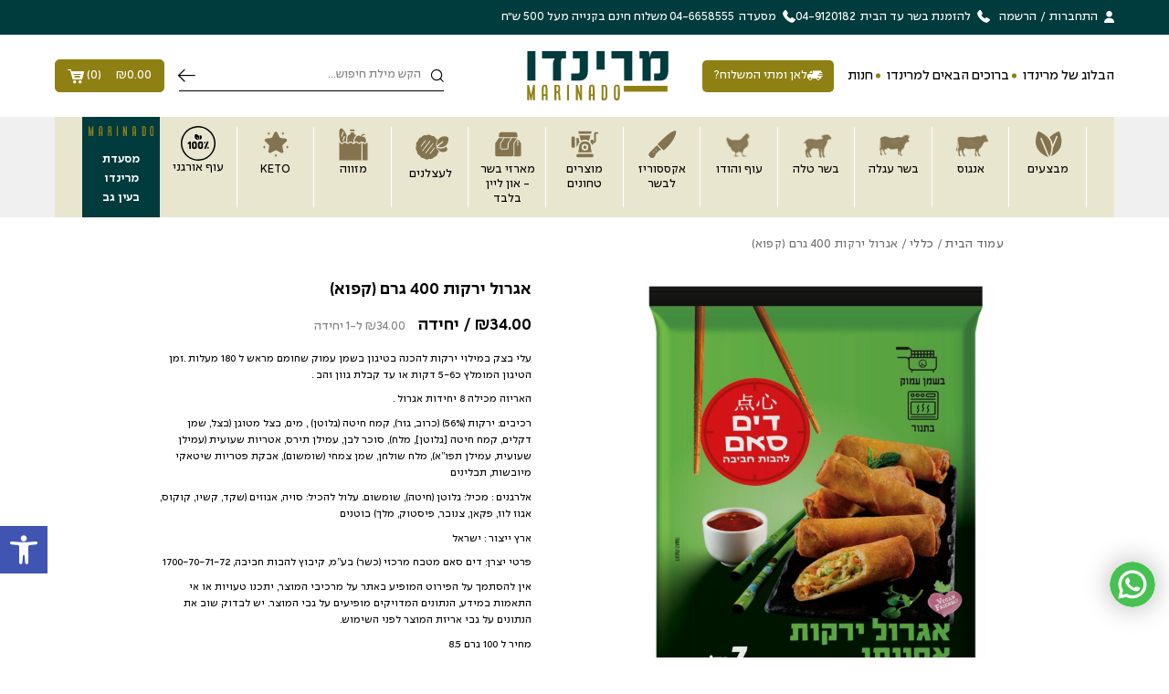

--- FILE ---
content_type: text/html; charset=UTF-8
request_url: https://www.marinado.co.il/product/%d7%90%d7%92%d7%a8%d7%95%d7%9c-%d7%99%d7%a8%d7%a7%d7%95%d7%aa-400-%d7%92%d7%a8%d7%9d-%d7%a7%d7%a4%d7%95%d7%90
body_size: 49433
content:
<!DOCTYPE html><html dir="rtl" lang="he-IL"><head><script data-no-optimize="1">var litespeed_docref=sessionStorage.getItem("litespeed_docref");litespeed_docref&&(Object.defineProperty(document,"referrer",{get:function(){return litespeed_docref}}),sessionStorage.removeItem("litespeed_docref"));</script> <meta charset="utf-8"><meta name="viewport" content="width=device-width, initial-scale=1.0"><meta name="google-site-verification" content="YVyx-iTX62Iba3NFPzUcJTpqHC7Ts8JOKp-el-_QOjY" /><link rel="preconnect" href="https://fonts.googleapis.com"><link rel="preconnect" href="https://fonts.gstatic.com" crossorigin><meta name='robots' content='index, follow, max-image-preview:large, max-snippet:-1, max-video-preview:-1' /> <script data-cfasync="false" data-pagespeed-no-defer>var gtm4wp_datalayer_name = "dataLayer";
	var dataLayer = dataLayer || [];
	const gtm4wp_use_sku_instead = false;
	const gtm4wp_currency = 'ILS';
	const gtm4wp_product_per_impression = 10;
	const gtm4wp_clear_ecommerce = false;
	const gtm4wp_datalayer_max_timeout = 2000;</script> 
 <script data-cfasync="false" data-pagespeed-no-defer>window.dataLayerPYS = window.dataLayerPYS || [];</script> <title>אגרול ירקות 400 גרם (קפוא) - Marinado</title><link rel="canonical" href="https://www.marinado.co.il/product/אגרול-ירקות-400-גרם-קפוא" /><meta property="og:locale" content="he_IL" /><meta property="og:type" content="article" /><meta property="og:title" content="אגרול ירקות 400 גרם (קפוא) - Marinado" /><meta property="og:description" content="עלי בצק במילוי ירקות להכנה בטיגון בשמן עמוק שחומם מראש ל 180 מעלות .זמן הטיגון המומלץ כ5-6 דקות או עד קבלת גוון זהב .  האריזה מכילה 8 יחידות אגרול . רכיבים: ירקות (56%) (כרוב, גזר), קמח חיטה (גלוטן) , מים, בצל מטוגן (בצל, שמן דקלים, קמח חיטה [גלוטן], מלח), סוכר לבן, עמילן תירס, אטריות שעועית (עמילן שעועית, עמילן תפו&quot;א), מלח שולחן, שמן צמחי (שומשום), אבקת פטריות שיטאקי מיובשות, תבלינים אלרגנים : מכיל: גלוטן (חיטה), שומשום. עלול להכיל: סויה, אגוזים (שקד, קשיו, קוקוס, אגוז לוז, פקאן, צנובר, פיסטוק, מלך) בוטנים ארץ ייצור : ישראל פרטי יצרן: דים סאם מטבח מרכזי (כשר) בע&quot;מ, קיבוץ להבות חביבה, 1700-70-71-72 אין להסתמך על הפירוט המופיע באתר על מרכיבי המוצר, יתכנו טעויות או אי התאמות במידע, הנתונים המדויקים מופיעים על גבי המוצר. יש לבדוק שוב את הנתונים על גבי אריזת המוצר לפני השימוש. מחיר ל 100 גרם 8.5     רכיב כמות     אנרגיה (קלוריות) 140   סך השומנים (גרם) 1.7   מתוכם שומן רווי (גרם) 0   חומצות שומן טראנס (גרם) פחות מ־0.5   כולסטרול (מ&quot;ג) 0   נתרן (מ&quot;ג) 373   פחמימות (גרם) 26.2   מתוכן סוכרים (גרם) 3.9   כפיות סוכר 1   חלבונים (גרם) 3.6" /><meta property="og:url" content="https://www.marinado.co.il/product/אגרול-ירקות-400-גרם-קפוא" /><meta property="og:site_name" content="Marinado" /><meta property="article:modified_time" content="2025-08-18T12:33:29+00:00" /><meta property="og:image" content="https://www.marinado.co.il/wp-content/uploads/2024/02/אגרול-ירקות-אסייתי.jpg" /><meta property="og:image:width" content="1600" /><meta property="og:image:height" content="1600" /><meta property="og:image:type" content="image/jpeg" /><meta name="twitter:card" content="summary_large_image" /><meta name="twitter:label1" content="זמן קריאה מוערך" /><meta name="twitter:data1" content="דקה1" /> <script type="application/ld+json" class="yoast-schema-graph">{"@context":"https://schema.org","@graph":[{"@type":"WebPage","@id":"https://www.marinado.co.il/product/%d7%90%d7%92%d7%a8%d7%95%d7%9c-%d7%99%d7%a8%d7%a7%d7%95%d7%aa-400-%d7%92%d7%a8%d7%9d-%d7%a7%d7%a4%d7%95%d7%90","url":"https://www.marinado.co.il/product/%d7%90%d7%92%d7%a8%d7%95%d7%9c-%d7%99%d7%a8%d7%a7%d7%95%d7%aa-400-%d7%92%d7%a8%d7%9d-%d7%a7%d7%a4%d7%95%d7%90","name":"אגרול ירקות 400 גרם (קפוא) - Marinado","isPartOf":{"@id":"https://www.marinado.co.il/#website"},"primaryImageOfPage":{"@id":"https://www.marinado.co.il/product/%d7%90%d7%92%d7%a8%d7%95%d7%9c-%d7%99%d7%a8%d7%a7%d7%95%d7%aa-400-%d7%92%d7%a8%d7%9d-%d7%a7%d7%a4%d7%95%d7%90#primaryimage"},"image":{"@id":"https://www.marinado.co.il/product/%d7%90%d7%92%d7%a8%d7%95%d7%9c-%d7%99%d7%a8%d7%a7%d7%95%d7%aa-400-%d7%92%d7%a8%d7%9d-%d7%a7%d7%a4%d7%95%d7%90#primaryimage"},"thumbnailUrl":"https://www.marinado.co.il/wp-content/uploads/2024/02/אגרול-ירקות-אסייתי.jpg","datePublished":"2024-02-18T14:06:46+00:00","dateModified":"2025-08-18T12:33:29+00:00","breadcrumb":{"@id":"https://www.marinado.co.il/product/%d7%90%d7%92%d7%a8%d7%95%d7%9c-%d7%99%d7%a8%d7%a7%d7%95%d7%aa-400-%d7%92%d7%a8%d7%9d-%d7%a7%d7%a4%d7%95%d7%90#breadcrumb"},"inLanguage":"he-IL","potentialAction":[{"@type":"ReadAction","target":["https://www.marinado.co.il/product/%d7%90%d7%92%d7%a8%d7%95%d7%9c-%d7%99%d7%a8%d7%a7%d7%95%d7%aa-400-%d7%92%d7%a8%d7%9d-%d7%a7%d7%a4%d7%95%d7%90"]}]},{"@type":"ImageObject","inLanguage":"he-IL","@id":"https://www.marinado.co.il/product/%d7%90%d7%92%d7%a8%d7%95%d7%9c-%d7%99%d7%a8%d7%a7%d7%95%d7%aa-400-%d7%92%d7%a8%d7%9d-%d7%a7%d7%a4%d7%95%d7%90#primaryimage","url":"https://www.marinado.co.il/wp-content/uploads/2024/02/אגרול-ירקות-אסייתי.jpg","contentUrl":"https://www.marinado.co.il/wp-content/uploads/2024/02/אגרול-ירקות-אסייתי.jpg","width":1600,"height":1600,"caption":"אגרול ירקות אסייתי.jpg"},{"@type":"BreadcrumbList","@id":"https://www.marinado.co.il/product/%d7%90%d7%92%d7%a8%d7%95%d7%9c-%d7%99%d7%a8%d7%a7%d7%95%d7%aa-400-%d7%92%d7%a8%d7%9d-%d7%a7%d7%a4%d7%95%d7%90#breadcrumb","itemListElement":[{"@type":"ListItem","position":1,"name":"דף הבית","item":"https://www.marinado.co.il/"},{"@type":"ListItem","position":2,"name":"חנות","item":"https://www.marinado.co.il/shop"},{"@type":"ListItem","position":3,"name":"אגרול ירקות 400 גרם (קפוא)"}]},{"@type":"WebSite","@id":"https://www.marinado.co.il/#website","url":"https://www.marinado.co.il/","name":"Marinado","description":"","publisher":{"@id":"https://www.marinado.co.il/#organization"},"potentialAction":[{"@type":"SearchAction","target":{"@type":"EntryPoint","urlTemplate":"https://www.marinado.co.il/?s={search_term_string}"},"query-input":"required name=search_term_string"}],"inLanguage":"he-IL"},{"@type":"Organization","@id":"https://www.marinado.co.il/#organization","name":"Marinado","url":"https://www.marinado.co.il/","logo":{"@type":"ImageObject","inLanguage":"he-IL","@id":"https://www.marinado.co.il/#/schema/logo/image/","url":"https://www.marinado.co.il/wp-content/uploads/2024/01/marinado-logo.svg","contentUrl":"https://www.marinado.co.il/wp-content/uploads/2024/01/marinado-logo.svg","width":153,"height":53,"caption":"Marinado"},"image":{"@id":"https://www.marinado.co.il/#/schema/logo/image/"}}]}</script>  <script type='application/javascript'  id='pys-version-script'>console.log('PixelYourSite Free version 11.1.3');</script> <link rel="alternate" type="application/rss+xml" title="Marinado &laquo; פיד‏" href="https://www.marinado.co.il/feed" /><link rel="alternate" type="application/rss+xml" title="Marinado &laquo; פיד תגובות‏" href="https://www.marinado.co.il/comments/feed" /><link data-optimized="2" rel="stylesheet" href="https://www.marinado.co.il/wp-content/litespeed/css/e85d86fd46d01af1413bb5ae4025f3e3.css?ver=e2233" /> <script type="text/template" id="tmpl-variation-template"><div class="woocommerce-variation-description">{{{ data.variation.variation_description }}}</div>
	<div class="woocommerce-variation-price">{{{ data.variation.price_html }}}</div>
	<div class="woocommerce-variation-availability">{{{ data.variation.availability_html }}}</div></script> <script type="text/template" id="tmpl-unavailable-variation-template"><p>מוצר זה אינו זמין כרגע. נא לבחור שילוב אחר.</p></script> <script id="jquery-core-js-extra" type="litespeed/javascript">var pysFacebookRest={"restApiUrl":"https:\/\/www.marinado.co.il\/wp-json\/pys-facebook\/v1\/event","debug":""}</script> <script type="litespeed/javascript" data-src="https://www.marinado.co.il/wp-includes/js/jquery/jquery.min.js?ver=3.7.1" id="jquery-core-js"></script> <script id="vcm_widget_js-js-extra" type="litespeed/javascript">var vcm_options={"vcWidgetLabelText":"\u05d7\u05d1\u05e8 \u05de\u05d5\u05e2\u05d3\u05d5\u05df \u05dc\u05d7\u05e5 \u05db\u05d0\u05df","isMobile":"","phase":"1","isCheckoutPage":"","widgetPosition":"Right","attachVcmWidget":"","VcmWpConnect":"","VcmWpConnectUrl":"https:\/\/www.marinado.co.il\/my-account","wpLogeedIn":"0","wpShowVcWidget":"0","displayVcmWindow":""}</script> <script id="wc-add-to-cart-js-extra" type="litespeed/javascript">var wc_add_to_cart_params={"ajax_url":"\/wp-admin\/admin-ajax.php","wc_ajax_url":"\/?wc-ajax=%%endpoint%%","i18n_view_cart":"\u05de\u05e2\u05d1\u05e8 \u05dc\u05e1\u05dc \u05d4\u05e7\u05e0\u05d9\u05d5\u05ea","cart_url":"https:\/\/www.marinado.co.il\/cart","is_cart":"","cart_redirect_after_add":"no"}</script> <script id="wc-single-product-js-extra" type="litespeed/javascript">var wc_single_product_params={"i18n_required_rating_text":"\u05d1\u05d7\u05e8 \u05d3\u05d9\u05e8\u05d5\u05d2","review_rating_required":"yes","flexslider":{"rtl":!0,"animation":"slide","smoothHeight":!0,"directionNav":!1,"controlNav":"thumbnails","slideshow":!1,"animationSpeed":500,"animationLoop":!1,"allowOneSlide":!1},"zoom_enabled":"1","zoom_options":[],"photoswipe_enabled":"1","photoswipe_options":{"shareEl":!1,"closeOnScroll":!1,"history":!1,"hideAnimationDuration":0,"showAnimationDuration":0},"flexslider_enabled":"1"}</script> <script id="woocommerce-js-extra" type="litespeed/javascript">var woocommerce_params={"ajax_url":"\/wp-admin\/admin-ajax.php","wc_ajax_url":"\/?wc-ajax=%%endpoint%%"}</script> <script id="wp-util-js-extra" type="litespeed/javascript">var _wpUtilSettings={"ajax":{"url":"\/wp-admin\/admin-ajax.php"}}</script> <script id="pys-js-extra" type="litespeed/javascript">var pysOptions={"staticEvents":{"facebook":{"woo_view_content":[{"delay":0,"type":"static","name":"ViewContent","pixelIds":["675367286396111"],"eventID":"1b5ea39b-e95b-4a8a-96f9-f0ab42a0d12e","params":{"content_ids":["1892"],"content_type":"product","content_name":"\u05d0\u05d2\u05e8\u05d5\u05dc \u05d9\u05e8\u05e7\u05d5\u05ea 400 \u05d2\u05e8\u05dd (\u05e7\u05e4\u05d5\u05d0)","category_name":"\u05db\u05d3\u05d0\u05d9 \u05dc\u05d4\u05d5\u05e1\u05d9\u05e3 \u05dc\u05e1\u05dc, \u05db\u05dc\u05dc\u05d9, \u05de\u05d5\u05e6\u05e8\u05d9\u05dd \u05d0\u05e1\u05d9\u05d0\u05ea\u05d9\u05d9\u05dd, \u05de\u05d6\u05d5\u05d5\u05d4","value":"34","currency":"ILS","contents":[{"id":"1892","quantity":1}],"product_price":"34","page_title":"\u05d0\u05d2\u05e8\u05d5\u05dc \u05d9\u05e8\u05e7\u05d5\u05ea 400 \u05d2\u05e8\u05dd (\u05e7\u05e4\u05d5\u05d0)","post_type":"product","post_id":1892,"plugin":"PixelYourSite","user_role":"guest","event_url":"www.marinado.co.il\/product\/%d7%90%d7%92%d7%a8%d7%95%d7%9c-%d7%99%d7%a8%d7%a7%d7%95%d7%aa-400-%d7%92%d7%a8%d7%9d-%d7%a7%d7%a4%d7%95%d7%90"},"e_id":"woo_view_content","ids":[],"hasTimeWindow":!1,"timeWindow":0,"woo_order":"","edd_order":""}],"init_event":[{"delay":0,"type":"static","ajaxFire":!1,"name":"PageView","pixelIds":["675367286396111"],"eventID":"483d7631-407f-47b1-97c1-0265b8cf7652","params":{"page_title":"\u05d0\u05d2\u05e8\u05d5\u05dc \u05d9\u05e8\u05e7\u05d5\u05ea 400 \u05d2\u05e8\u05dd (\u05e7\u05e4\u05d5\u05d0)","post_type":"product","post_id":1892,"plugin":"PixelYourSite","user_role":"guest","event_url":"www.marinado.co.il\/product\/%d7%90%d7%92%d7%a8%d7%95%d7%9c-%d7%99%d7%a8%d7%a7%d7%95%d7%aa-400-%d7%92%d7%a8%d7%9d-%d7%a7%d7%a4%d7%95%d7%90"},"e_id":"init_event","ids":[],"hasTimeWindow":!1,"timeWindow":0,"woo_order":"","edd_order":""}]},"ga":{"woo_view_content":[{"delay":0,"type":"static","name":"view_item","trackingIds":["G-GB8G0MFX3W"],"eventID":"1b5ea39b-e95b-4a8a-96f9-f0ab42a0d12e","params":{"event_category":"ecommerce","currency":"ILS","items":[{"item_id":"1892","item_name":"\u05d0\u05d2\u05e8\u05d5\u05dc \u05d9\u05e8\u05e7\u05d5\u05ea 400 \u05d2\u05e8\u05dd (\u05e7\u05e4\u05d5\u05d0)","quantity":1,"price":"34","item_category":"\u05de\u05d6\u05d5\u05d5\u05d4","item_category2":"\u05de\u05d5\u05e6\u05e8\u05d9\u05dd \u05d0\u05e1\u05d9\u05d0\u05ea\u05d9\u05d9\u05dd","item_category3":"\u05db\u05dc\u05dc\u05d9","item_category4":"\u05db\u05d3\u05d0\u05d9 \u05dc\u05d4\u05d5\u05e1\u05d9\u05e3 \u05dc\u05e1\u05dc"}],"value":"34","page_title":"\u05d0\u05d2\u05e8\u05d5\u05dc \u05d9\u05e8\u05e7\u05d5\u05ea 400 \u05d2\u05e8\u05dd (\u05e7\u05e4\u05d5\u05d0)","post_type":"product","post_id":1892,"plugin":"PixelYourSite","user_role":"guest","event_url":"www.marinado.co.il\/product\/%d7%90%d7%92%d7%a8%d7%95%d7%9c-%d7%99%d7%a8%d7%a7%d7%95%d7%aa-400-%d7%92%d7%a8%d7%9d-%d7%a7%d7%a4%d7%95%d7%90"},"e_id":"woo_view_content","ids":[],"hasTimeWindow":!1,"timeWindow":0,"pixelIds":[],"woo_order":"","edd_order":""}]}},"dynamicEvents":[],"triggerEvents":[],"triggerEventTypes":[],"facebook":{"pixelIds":["675367286396111"],"advancedMatching":{"external_id":"bedbaaecffcdefdecebebd"},"advancedMatchingEnabled":!0,"removeMetadata":!1,"wooVariableAsSimple":!1,"serverApiEnabled":!0,"wooCRSendFromServer":!1,"send_external_id":null,"enabled_medical":!1,"do_not_track_medical_param":["event_url","post_title","page_title","landing_page","content_name","categories","category_name","tags"],"meta_ldu":!1},"ga":{"trackingIds":["G-GB8G0MFX3W"],"commentEventEnabled":!0,"downloadEnabled":!0,"formEventEnabled":!0,"crossDomainEnabled":!1,"crossDomainAcceptIncoming":!1,"crossDomainDomains":[],"isDebugEnabled":[],"serverContainerUrls":{"G-GB8G0MFX3W":{"enable_server_container":"","server_container_url":"","transport_url":""}},"additionalConfig":{"G-GB8G0MFX3W":{"first_party_collection":!0}},"disableAdvertisingFeatures":!1,"disableAdvertisingPersonalization":!1,"wooVariableAsSimple":!0,"custom_page_view_event":!1},"debug":"","siteUrl":"https:\/\/www.marinado.co.il","ajaxUrl":"https:\/\/www.marinado.co.il\/wp-admin\/admin-ajax.php","ajax_event":"53406fae32","enable_remove_download_url_param":"1","cookie_duration":"7","last_visit_duration":"60","enable_success_send_form":"","ajaxForServerEvent":"1","ajaxForServerStaticEvent":"1","useSendBeacon":"1","send_external_id":"1","external_id_expire":"180","track_cookie_for_subdomains":"1","google_consent_mode":"1","gdpr":{"ajax_enabled":!1,"all_disabled_by_api":!1,"facebook_disabled_by_api":!1,"analytics_disabled_by_api":!1,"google_ads_disabled_by_api":!1,"pinterest_disabled_by_api":!1,"bing_disabled_by_api":!1,"externalID_disabled_by_api":!1,"facebook_prior_consent_enabled":!0,"analytics_prior_consent_enabled":!0,"google_ads_prior_consent_enabled":null,"pinterest_prior_consent_enabled":!0,"bing_prior_consent_enabled":!0,"cookiebot_integration_enabled":!1,"cookiebot_facebook_consent_category":"marketing","cookiebot_analytics_consent_category":"statistics","cookiebot_tiktok_consent_category":"marketing","cookiebot_google_ads_consent_category":"marketing","cookiebot_pinterest_consent_category":"marketing","cookiebot_bing_consent_category":"marketing","consent_magic_integration_enabled":!1,"real_cookie_banner_integration_enabled":!1,"cookie_notice_integration_enabled":!1,"cookie_law_info_integration_enabled":!1,"analytics_storage":{"enabled":!0,"value":"granted","filter":!1},"ad_storage":{"enabled":!0,"value":"granted","filter":!1},"ad_user_data":{"enabled":!0,"value":"granted","filter":!1},"ad_personalization":{"enabled":!0,"value":"granted","filter":!1}},"cookie":{"disabled_all_cookie":!1,"disabled_start_session_cookie":!1,"disabled_advanced_form_data_cookie":!1,"disabled_landing_page_cookie":!1,"disabled_first_visit_cookie":!1,"disabled_trafficsource_cookie":!1,"disabled_utmTerms_cookie":!1,"disabled_utmId_cookie":!1},"tracking_analytics":{"TrafficSource":"direct","TrafficLanding":"undefined","TrafficUtms":[],"TrafficUtmsId":[]},"GATags":{"ga_datalayer_type":"default","ga_datalayer_name":"dataLayerPYS"},"woo":{"enabled":!0,"enabled_save_data_to_orders":!0,"addToCartOnButtonEnabled":!0,"addToCartOnButtonValueEnabled":!0,"addToCartOnButtonValueOption":"price","singleProductId":1892,"removeFromCartSelector":"form.woocommerce-cart-form .remove","addToCartCatchMethod":"add_cart_hook","is_order_received_page":!1,"containOrderId":!1},"edd":{"enabled":!1},"cache_bypass":"1768876304"}</script> <script id="wc-add-to-cart-variation-js-extra" type="litespeed/javascript">var woo_variation_swatches_pro_options={"show_variation_label":"","clear_on_reselect":"","variation_label_separator":":","is_mobile":"","show_variation_stock":"","stock_label_threshold":"5","cart_redirect_after_add":"no","enable_ajax_add_to_cart":"yes","cart_url":"https:\/\/www.marinado.co.il\/cart","is_cart":"","enable_linkable_url":"","clickable_out_of_stock":"1","out_of_stock_tooltip_text":"(Unavailable)","archive_product_wrapper":".wvs-archive-product-wrapper","archive_image_selector":".wvs-archive-product-image","archive_cart_button_selector":".wvs-add-to-cart-button","archive_show_availability":"","enable_clickable_out_of_stock_archive":"","enable_catalog_mode":"","catalog_mode_behaviour":"navigate","catalog_mode_trigger":"click","linkable_attribute":"","enable_single_variation_preview":"1","enable_single_variation_preview_archive":"1","enable_single_preloader":"1","enable_archive_preloader":"1"};var woo_variation_swatches_pro_params={"ajax_url":"\/wp-admin\/admin-ajax.php","wc_ajax_url":"\/?wc-ajax=%%endpoint%%","i18n_no_matching_variations_text":"Sorry, no products matched your selection. Please choose a different combination.","i18n_make_a_selection_text":"Please select some product options before adding this product to your cart.","i18n_unavailable_text":"Sorry, this product is unavailable. Please choose a different combination."};var wc_add_to_cart_variation_params={"wc_ajax_url":"\/?wc-ajax=%%endpoint%%","i18n_no_matching_variations_text":"\u05dc\u05d0 \u05e0\u05de\u05e6\u05d0\u05d5 \u05de\u05d5\u05e6\u05e8\u05d9\u05dd \u05d4\u05e2\u05d5\u05e0\u05d9\u05dd \u05e2\u05dc \u05d4\u05d1\u05d7\u05d9\u05e8\u05d4 \u05e9\u05dc\u05da. \u05e0\u05d0 \u05dc\u05d1\u05d7\u05d5\u05e8 \u05e7\u05d5\u05de\u05d1\u05d9\u05e0\u05e6\u05d9\u05d4 \u05d0\u05d7\u05e8\u05ea.","i18n_make_a_selection_text":"\u05d1\u05d7\u05e8 \u05d0\u05ea \u05d0\u05e4\u05e9\u05e8\u05d5\u05ea \u05d4\u05de\u05d5\u05e6\u05e8 \u05d4\u05de\u05ea\u05d0\u05d9\u05de\u05d4 \u05dc\u05e4\u05e0\u05d9 \u05d4\u05d4\u05d5\u05e1\u05e4\u05d4 \u05dc\u05e1\u05dc \u05d4\u05e7\u05e0\u05d9\u05d5\u05ea","i18n_unavailable_text":"\u05de\u05d5\u05e6\u05e8 \u05d6\u05d4 \u05d0\u05d9\u05e0\u05d5 \u05d6\u05de\u05d9\u05df \u05db\u05e8\u05d2\u05e2. \u05e0\u05d0 \u05dc\u05d1\u05d7\u05d5\u05e8 \u05e9\u05d9\u05dc\u05d5\u05d1 \u05d0\u05d7\u05e8.","woo_variation_swatches_ajax_variation_threshold_min":"200","woo_variation_swatches_ajax_variation_threshold_max":"100","woo_variation_swatches_total_children":"0"}</script> <script id="vibez-main-js-extra" type="litespeed/javascript">var vibez_obj={"choose_variation_text":"\u05d1\u05d7\u05d9\u05e8\u05ea \u05de\u05d5\u05e6\u05e8\u05d9\u05dd \u05e7\u05e9\u05d5\u05e8\u05d9\u05dd"}</script> <script id="wc-cart-fragments-js-extra" type="litespeed/javascript">var wc_cart_fragments_params={"ajax_url":"\/wp-admin\/admin-ajax.php","wc_ajax_url":"\/?wc-ajax=%%endpoint%%","cart_hash_key":"wc_cart_hash_cf24bdf2233becd3785620e57c2f1fc4","fragment_name":"wc_fragments_cf24bdf2233becd3785620e57c2f1fc4","request_timeout":"5000"}</script> <link rel="EditURI" type="application/rsd+xml" title="RSD" href="https://www.marinado.co.il/xmlrpc.php?rsd" /><meta name="generator" content="WordPress 6.6.4" /><meta name="generator" content="WooCommerce 8.4.2" /><link rel='shortlink' href='https://www.marinado.co.il/?p=1892' /><meta name="generator" content="performant-translations 1.2.0"> <script data-cfasync="false" data-pagespeed-no-defer>var dataLayer_content = {"pagePostType":"product","pagePostType2":"single-product","pagePostAuthor":"Matat Test Ignore Order","cartContent":{"totals":{"applied_coupons":[],"discount_total":0,"subtotal":0,"total":0},"items":[]},"productRatingCounts":[],"productAverageRating":0,"productReviewCount":0,"productType":"simple","productIsVariable":0};
	dataLayer.push( dataLayer_content );</script> <script data-cfasync="false" data-pagespeed-no-defer>(function(w,d,s,l,i){w[l]=w[l]||[];w[l].push({'gtm.start':
new Date().getTime(),event:'gtm.js'});var f=d.getElementsByTagName(s)[0],
j=d.createElement(s),dl=l!='dataLayer'?'&l='+l:'';j.async=true;j.src=
'//www.googletagmanager.com/gtm.js?id='+i+dl;f.parentNode.insertBefore(j,f);
})(window,document,'script','dataLayer','GTM-WBCXBVQ');</script> 	<noscript><style>.woocommerce-product-gallery{ opacity: 1 !important; }</style></noscript><link rel="icon" href="https://www.marinado.co.il/wp-content/uploads/2024/01/favicon.png" sizes="32x32" /><link rel="icon" href="https://www.marinado.co.il/wp-content/uploads/2024/01/favicon.png" sizes="192x192" /><link rel="apple-touch-icon" href="https://www.marinado.co.il/wp-content/uploads/2024/01/favicon.png" /><meta name="msapplication-TileImage" content="https://www.marinado.co.il/wp-content/uploads/2024/01/favicon.png" /></head><body class="rtl product-template-default single single-product postid-1892 theme-vibes woocommerce woocommerce-page woocommerce-no-js matat_wa_chat_right woo-variation-swatches wvs-behavior-blur wvs-theme-vibes-child woocommerce-active has_header_offer single_gallery_size_small single_product_type_simple single-product-layout-two header-layout-five footer-layout-three has_mobile_menu matat_wa_chat_enabled"><noscript>
<iframe data-lazyloaded="1" src="about:blank" data-litespeed-src="https://www.googletagmanager.com/ns.html?id=GTM-TK48FBT"
height="0" width="0" style="display:none;visibility:hidden"></iframe>
</noscript><noscript><div>Javascript must be enabled for the correct page display</div>
</noscript><a class="sr-only sr-only-focusable" href="#main" accesskey="m">Skip to Content</a><div id="wrapper"><div class="header-offer-bar running-slider" style="--offer-bar-text-color: #FFFFFF;--offer-bar-background-color: #003b3d;"><div class="offer-slider slider"><div class="slide"><div class="header-offer-text">
משלוח חינם בקנייה מעל 500 ש״ח</div></div></div><div class="position-absolute right-offer-bar d-none d-md-flex"><div class="account-menu d-flex align-items-center"><i class="icon-user-alt"></i>
<a href="javascript:void();" data-target="#loginModal" data-toggle="modal">התחברות</a>
<span class="sep">/</span>
<a href="javascript:void();" data-target="#registerModal" data-toggle="modal" class="register_modal">הרשמה</a></div><div class="contact-address d-flex align-items-center">
<i class="icon-phone-alt"></i>
<span> להזמנת בשר עד הבית </span>
<span> 04-9120182 </span></div><div class="contact-address d-flex align-items-center">
<i class="icon-phone-alt"></i>
<span> מסעדה </span>
<span> 04-6658555 </span></div></div></div><header id="header"><div class="header-holder"><div class="d-md-flex flex-wrap align-items-md-center header-top-wrap"><div class="header-utility-nav d-flex flex-wrap align-items-center">
<button type="button" class="nav-opener nav_control d-lg-none"><span class="nav-bar">
תפריט                </span></button><div class="mobile-ph d-lg-none">
<a href="tel:04-9120182" target="_blank" rel="noopener"><i class="icon-phone-alt"></i></a></div><div class="header-search"><form role="search" action="https://www.marinado.co.il" class="header-search"
autocomplete="off"><div class="input-group">
<span class="icon-search"></span>
<label for="header_search_input" class="sr-only">
חיפוש                        </label>
<input type="search" name="s" class="form-control search-input" id="header_search_input"
placeholder="הקש מילת חיפוש..." autocomplete="off">
<input type="hidden" name="post_type" value="product" /><div class="input-group-append"><button class="btn ajax-srch-inner-btn btn-search"
type="submit">
חיפוש                                <i class="icon-long-arrow-left" aria-hidden="true"></i>
</button></div></div></form></div><a href="javascript:void(0)"
class="btn-header-cart d-flex align-items-center justify-content-center mini_cart_control">
<span class="header-cart-total d-none d-lg-block">
<span class="woocommerce-Price-amount amount"><bdi><span class="woocommerce-Price-currencySymbol">&#8362;</span>0.00</bdi></span>                </span>
(<span class="counter">
0                </span>)
<i class="icon-shopping-cart" aria-hidden="true"></i>
</a><div
class="header-mini-cart d-flex flex-column custom-form cart-empty"><div class="mini-cart-frame"><div class="cart-header position-relative text-center"><div class="cart-top-wrapper d-flex align-items-center justify-content-center position-relative">
<a href="javascript:void(0)" class="mini_cart_control position-absolute cart-close"><i class="icon-close"></i></a>
<strong class="mini-cart-heading">
סל קניות                (<span class="cart-counter">0</span>)
</strong>
<i class="icon-cart position-absolute"></i></div>
<strong class="mini-cart-subheading"><strong class="mini-cart-subheading"><span class="remain-order-notice">חסר לך רק עוד <span class="highlight"><span class="woocommerce-Price-amount amount"><bdi><span class="woocommerce-Price-currencySymbol">&#8362;</span>500.00</bdi></span></span> ש"ח למשלוח חינם</span></strong><div class="progress"><div class="progress-bar" role="progressbar" style="width: 0%" aria-valuenow="0" aria-valuemin="0" aria-valuemax="100"></div></div></strong></div><div class="mini-cart-body "><div class="mini-cart-items "></div><div class="empty-cart-info flex-column align-items-center"><div class="ico-cart"><i class="icon-shopping-bag"></i></div><div class="cart-empty-message">סל הקניות שלך עדיין ריק!</div>
<a href="https://www.marinado.co.il/shop" class="btn btn-primary">התחל בקנייה</a></div><div class="mini-cart-upsell active">
<strong class="upsell-title">מוצרים שאולי יעניינו אותך..</strong><div class="minicart-upsell-slider cart-upsell"><div class="slide"><div class="product-col-outer"><div class="product-col-inner"><div class="product-col"><div class="product-item quick_view_enabled product type-product post-2546 status-publish first instock product_cat-15 product_cat-107 product_cat-88 has-post-thumbnail shipping-taxable purchasable product-type-simple"><div class="simple_product product_type"><div class="variations"><div class="matat-wishlist-button-wrap woocommerce wish_product_2546">
<a role="button" class="matat-wishlist-button matat-wishlist-action btn-add-wishlist"
data-product_id="2546">
<i class="icon-heart-o"></i>
<span class="sr-only">Add wishlist</span>
</a></div><div class="product-img">				<a href="https://www.marinado.co.il/product/%d7%a2%d7%9c%d7%99-%d7%92%d7%a4%d7%9f-%d7%9e%d7%9e%d7%95%d7%9c%d7%90%d7%99%d7%9d-%d7%90%d7%95%d7%a8%d7%96-%d7%95%d7%a2%d7%a9%d7%91%d7%99-%d7%aa%d7%99%d7%91%d7%95%d7%9c-200-%d7%92%d7%a8%d7%9d" title="עלי גפן ממולאים אורז ועשבי תיבול 200 גרם">				<span class="normal-image">
<img data-lazyloaded="1" src="[data-uri]" width="780" height="980" data-src="https://www.marinado.co.il/wp-content/uploads/2024/02/עלי-גפן-חדש-scaled-1-780x980.jpg" class="attachment-single_image size-single_image wvs-archive-product-image" alt="עלי גפן חדש Scaled 1.jpg" decoding="async" data-srcset="https://www.marinado.co.il/wp-content/uploads/2024/02/עלי-גפן-חדש-scaled-1-780x980.jpg 780w, https://www.marinado.co.il/wp-content/uploads/2024/02/עלי-גפן-חדש-scaled-1-239x300.jpg 239w, https://www.marinado.co.il/wp-content/uploads/2024/02/עלי-גפן-חדש-scaled-1-815x1024.jpg 815w, https://www.marinado.co.il/wp-content/uploads/2024/02/עלי-גפן-חדש-scaled-1-768x965.jpg 768w, https://www.marinado.co.il/wp-content/uploads/2024/02/עלי-גפן-חדש-scaled-1-1222x1536.jpg 1222w, https://www.marinado.co.il/wp-content/uploads/2024/02/עלי-גפן-חדש-scaled-1-1630x2048.jpg 1630w, https://www.marinado.co.il/wp-content/uploads/2024/02/עלי-גפן-חדש-scaled-1-621x780.jpg 621w, https://www.marinado.co.il/wp-content/uploads/2024/02/עלי-גפן-חדש-scaled-1-437x549.jpg 437w, https://www.marinado.co.il/wp-content/uploads/2024/02/עלי-גפן-חדש-scaled-1-847x1065.jpg 847w, https://www.marinado.co.il/wp-content/uploads/2024/02/עלי-גפן-חדש-scaled-1-483x607.jpg 483w, https://www.marinado.co.il/wp-content/uploads/2024/02/עלי-גפן-חדש-scaled-1.jpg 2037w" data-sizes="(max-width: 780px) 100vw, 780px" title="עלי גפן חדש Scaled 1.jpg" />				</span>
</a><div class="quick-add-cart-box d-none">
<a href="javascript:void(0)" class="quick-view quick_view_control variationtype" data-id="2546">תצוגה מהירה</a></div></div><div class="product-detail">                            <a href="javascript:void(0)"
class="mobile-quick-view d-md-none quick_view_control variationtype"
data-id="2546"
title="תצוגה מהירה"><i class="icon-quick-view"></i></a><h3 class="product-title woocommerce-loop-product__title"><a href="https://www.marinado.co.il/product/%d7%a2%d7%9c%d7%99-%d7%92%d7%a4%d7%9f-%d7%9e%d7%9e%d7%95%d7%9c%d7%90%d7%99%d7%9d-%d7%90%d7%95%d7%a8%d7%96-%d7%95%d7%a2%d7%a9%d7%91%d7%99-%d7%aa%d7%99%d7%91%d7%95%d7%9c-200-%d7%92%d7%a8%d7%9d">עלי גפן ממולאים אורז ועשבי תיבול 200 גרם</a></h3>        <span class="price"><span class="woocommerce-Price-amount amount"><bdi><span class="woocommerce-Price-currencySymbol">&#8362;</span>21.90</bdi></span>         / יחידה        </span>
<a href="?add-to-cart=2546" data-quantity="1" class="button product_type_simple add_to_cart_button ajax_add_to_cart ajax_add_to_cart" data-product_id="2546" data-product_sku="5201119008542" aria-label="Add to cart: &ldquo;עלי גפן ממולאים אורז ועשבי תיבול 200 גרם&rdquo;" aria-describedby="" rel="nofollow"data-o_href="?add-to-cart=2546">הוספה לסל</a><span class="gtm4wp_productdata" style="display:none; visibility:hidden;" data-gtm4wp_product_data="{&quot;internal_id&quot;:2546,&quot;item_id&quot;:2546,&quot;item_name&quot;:&quot;\u05e2\u05dc\u05d9 \u05d2\u05e4\u05df \u05de\u05de\u05d5\u05dc\u05d0\u05d9\u05dd \u05d0\u05d5\u05e8\u05d6 \u05d5\u05e2\u05e9\u05d1\u05d9 \u05ea\u05d9\u05d1\u05d5\u05dc 200 \u05d2\u05e8\u05dd&quot;,&quot;sku&quot;:&quot;5201119008542&quot;,&quot;price&quot;:21.9,&quot;stocklevel&quot;:null,&quot;stockstatus&quot;:&quot;instock&quot;,&quot;google_business_vertical&quot;:&quot;retail&quot;,&quot;item_category&quot;:&quot;\u05db\u05dc\u05dc\u05d9&quot;,&quot;id&quot;:2546,&quot;productlink&quot;:&quot;https:\/\/www.marinado.co.il\/product\/%d7%a2%d7%9c%d7%99-%d7%92%d7%a4%d7%9f-%d7%9e%d7%9e%d7%95%d7%9c%d7%90%d7%99%d7%9d-%d7%90%d7%95%d7%a8%d7%96-%d7%95%d7%a2%d7%a9%d7%91%d7%99-%d7%aa%d7%99%d7%91%d7%95%d7%9c-200-%d7%92%d7%a8%d7%9d&quot;,&quot;item_list_name&quot;:&quot;General Product List&quot;,&quot;index&quot;:1,&quot;product_type&quot;:&quot;simple&quot;,&quot;item_brand&quot;:&quot;&quot;}"></span></div>                           <a href="javascript:void(0)" class="btn btn-outline quick-view delivery_modal_control variationtype delivery_or_quick_view_modal_control" data-id="2546">הוספה לעגלה</a></div></div></div></div></div></div></div><div class="slide"><div class="product-col-outer"><div class="product-col-inner"><div class="product-col"><div class="product-item quick_view_enabled product type-product post-31424 status-publish instock product_cat-15 product_cat-107 product_cat-131 product_cat-154 has-post-thumbnail shipping-taxable purchasable product-type-simple"><div class="simple_product product_type"><div class="variations"><div class="matat-wishlist-button-wrap woocommerce wish_product_31424">
<a role="button" class="matat-wishlist-button matat-wishlist-action btn-add-wishlist"
data-product_id="31424">
<i class="icon-heart-o"></i>
<span class="sr-only">Add wishlist</span>
</a></div><div class="product-img">	<span class="test-label sale-label %d7%9e%d7%91%d7%a6%d7%a2-3-%d7%99%d7%97-%d7%9122-90-%d7%a9%d7%97-label">מבצע 3 יח ב22.90 ש"ח</span>
<a href="https://www.marinado.co.il/product/%d7%a4%d7%a1%d7%98%d7%94-%d7%90%d7%99%d7%98%d7%9c%d7%a7%d7%99%d7%aa-%d7%a1%d7%a4%d7%92%d7%98%d7%99-%d7%9c%d7%94-%d7%9e%d7%95%d7%9c%d7%99%d7%96%d7%a0%d7%94" title="פסטה איטלקית - ספגטי-  לה מוליזנה">				<span class="normal-image">
<img data-lazyloaded="1" src="[data-uri]" width="654" height="980" data-src="https://www.marinado.co.il/wp-content/uploads/2025/06/ספגטי-1-683x1024-1-654x980.jpg" class="attachment-single_image size-single_image wvs-archive-product-image" alt="ספגטי 1 683x1024" decoding="async" data-srcset="https://www.marinado.co.il/wp-content/uploads/2025/06/ספגטי-1-683x1024-1-654x980.jpg 654w, https://www.marinado.co.il/wp-content/uploads/2025/06/ספגטי-1-683x1024-1-200x300.jpg 200w, https://www.marinado.co.il/wp-content/uploads/2025/06/ספגטי-1-683x1024-1-520x780.jpg 520w, https://www.marinado.co.il/wp-content/uploads/2025/06/ספגטי-1-683x1024-1-366x549.jpg 366w, https://www.marinado.co.il/wp-content/uploads/2025/06/ספגטי-1-683x1024-1-405x607.jpg 405w, https://www.marinado.co.il/wp-content/uploads/2025/06/ספגטי-1-683x1024-1.jpg 683w" data-sizes="(max-width: 654px) 100vw, 654px" title="ספגטי 1 683x1024" />				</span>
</a><div class="quick-add-cart-box d-none">
<a href="javascript:void(0)" class="quick-view quick_view_control variationtype" data-id="31424">תצוגה מהירה</a></div></div><div class="product-detail">                            <a href="javascript:void(0)"
class="mobile-quick-view d-md-none quick_view_control variationtype"
data-id="31424"
title="תצוגה מהירה"><i class="icon-quick-view"></i></a><h3 class="product-title woocommerce-loop-product__title"><a href="https://www.marinado.co.il/product/%d7%a4%d7%a1%d7%98%d7%94-%d7%90%d7%99%d7%98%d7%9c%d7%a7%d7%99%d7%aa-%d7%a1%d7%a4%d7%92%d7%98%d7%99-%d7%9c%d7%94-%d7%9e%d7%95%d7%9c%d7%99%d7%96%d7%a0%d7%94">פסטה איטלקית &#8211; ספגטי-  לה מוליזנה</a></h3>        <span class="price"><span class="woocommerce-Price-amount amount"><bdi><span class="woocommerce-Price-currencySymbol">&#8362;</span>10.90</bdi></span>         / יחידה        </span>
<a href="?add-to-cart=31424" data-quantity="1" class="button product_type_simple add_to_cart_button ajax_add_to_cart ajax_add_to_cart" data-product_id="31424" data-product_sku="8004690051573" aria-label="Add to cart: &ldquo;פסטה איטלקית - ספגטי-  לה מוליזנה&rdquo;" aria-describedby="" rel="nofollow"data-o_href="?add-to-cart=31424">הוספה לסל</a><span class="gtm4wp_productdata" style="display:none; visibility:hidden;" data-gtm4wp_product_data="{&quot;internal_id&quot;:31424,&quot;item_id&quot;:31424,&quot;item_name&quot;:&quot;\u05e4\u05e1\u05d8\u05d4 \u05d0\u05d9\u05d8\u05dc\u05e7\u05d9\u05ea - \u05e1\u05e4\u05d2\u05d8\u05d9-  \u05dc\u05d4 \u05de\u05d5\u05dc\u05d9\u05d6\u05e0\u05d4&quot;,&quot;sku&quot;:&quot;8004690051573&quot;,&quot;price&quot;:10.9,&quot;stocklevel&quot;:null,&quot;stockstatus&quot;:&quot;instock&quot;,&quot;google_business_vertical&quot;:&quot;retail&quot;,&quot;item_category&quot;:&quot;\u05de\u05d6\u05d5\u05d5\u05d4&quot;,&quot;id&quot;:31424,&quot;productlink&quot;:&quot;https:\/\/www.marinado.co.il\/product\/%d7%a4%d7%a1%d7%98%d7%94-%d7%90%d7%99%d7%98%d7%9c%d7%a7%d7%99%d7%aa-%d7%a1%d7%a4%d7%92%d7%98%d7%99-%d7%9c%d7%94-%d7%9e%d7%95%d7%9c%d7%99%d7%96%d7%a0%d7%94&quot;,&quot;item_list_name&quot;:&quot;General Product List&quot;,&quot;index&quot;:2,&quot;product_type&quot;:&quot;simple&quot;,&quot;item_brand&quot;:&quot;&quot;}"></span></div>                           <a href="javascript:void(0)" class="btn btn-outline quick-view delivery_modal_control variationtype delivery_or_quick_view_modal_control" data-id="31424">הוספה לעגלה</a></div></div></div></div></div></div></div><div class="slide"></div><div class="slide"></div><div class="slide"><div class="product-col-outer"><div class="product-col-inner"><div class="product-col"><div class="product-item quick_view_enabled product type-product post-1528 status-publish instock product_cat-107 product_cat-198 has-post-thumbnail shipping-taxable purchasable product-type-simple"><div class="simple_product product_type"><div class="variations"><div class="matat-wishlist-button-wrap woocommerce wish_product_1528">
<a role="button" class="matat-wishlist-button matat-wishlist-action btn-add-wishlist"
data-product_id="1528">
<i class="icon-heart-o"></i>
<span class="sr-only">Add wishlist</span>
</a></div><div class="product-img">				<a href="https://www.marinado.co.il/product/%d7%9c%d7%97%d7%9e%d7%a0%d7%99%d7%95%d7%aa-%d7%94%d7%9e%d7%91%d7%95%d7%a8%d7%92%d7%a8-%d7%9e%d7%90%d7%a8%d7%96-4-%d7%99%d7%97-%d7%a7%d7%a4%d7%95%d7%90" title="לחמניות המבורגר (מארז 4 יח' ) קפוא">				<span class="normal-image">
<img data-lazyloaded="1" src="[data-uri]" width="820" height="820" data-src="https://www.marinado.co.il/wp-content/uploads/2024/02/555-820x820.jpg" class="attachment-single_image size-single_image wvs-archive-product-image" alt="555.jpg" decoding="async" data-srcset="https://www.marinado.co.il/wp-content/uploads/2024/02/555-820x820.jpg 820w, https://www.marinado.co.il/wp-content/uploads/2024/02/555-300x300.jpg 300w, https://www.marinado.co.il/wp-content/uploads/2024/02/555-150x150.jpg 150w, https://www.marinado.co.il/wp-content/uploads/2024/02/555-768x768.jpg 768w, https://www.marinado.co.il/wp-content/uploads/2024/02/555-652x652.jpg 652w, https://www.marinado.co.il/wp-content/uploads/2024/02/555-486x486.jpg 486w, https://www.marinado.co.il/wp-content/uploads/2024/02/555-900x900.jpg 900w, https://www.marinado.co.il/wp-content/uploads/2024/02/555-550x550.jpg 550w, https://www.marinado.co.il/wp-content/uploads/2024/02/555-100x100.jpg 100w, https://www.marinado.co.il/wp-content/uploads/2024/02/555-50x50.jpg 50w, https://www.marinado.co.il/wp-content/uploads/2024/02/555.jpg 1000w" data-sizes="(max-width: 820px) 100vw, 820px" title="555.jpg" />				</span>
</a><div class="quick-add-cart-box d-none">
<a href="javascript:void(0)" class="quick-view quick_view_control variationtype" data-id="1528">תצוגה מהירה</a></div></div><div class="product-detail">                            <a href="javascript:void(0)"
class="mobile-quick-view d-md-none quick_view_control variationtype"
data-id="1528"
title="תצוגה מהירה"><i class="icon-quick-view"></i></a><h3 class="product-title woocommerce-loop-product__title"><a href="https://www.marinado.co.il/product/%d7%9c%d7%97%d7%9e%d7%a0%d7%99%d7%95%d7%aa-%d7%94%d7%9e%d7%91%d7%95%d7%a8%d7%92%d7%a8-%d7%9e%d7%90%d7%a8%d7%96-4-%d7%99%d7%97-%d7%a7%d7%a4%d7%95%d7%90">לחמניות המבורגר (מארז 4 יח&#8217; ) קפוא</a></h3>        <span class="price"><span class="woocommerce-Price-amount amount"><bdi><span class="woocommerce-Price-currencySymbol">&#8362;</span>19.90</bdi></span>         / יחידה        </span>
<a href="?add-to-cart=1528" data-quantity="1" class="button product_type_simple add_to_cart_button ajax_add_to_cart ajax_add_to_cart" data-product_id="1528" data-product_sku="203067" aria-label="Add to cart: &ldquo;לחמניות המבורגר (מארז 4 יח&#039; ) קפוא&rdquo;" aria-describedby="" rel="nofollow"data-o_href="?add-to-cart=1528">הוספה לסל</a><span class="gtm4wp_productdata" style="display:none; visibility:hidden;" data-gtm4wp_product_data="{&quot;internal_id&quot;:1528,&quot;item_id&quot;:1528,&quot;item_name&quot;:&quot;\u05dc\u05d7\u05de\u05e0\u05d9\u05d5\u05ea \u05d4\u05de\u05d1\u05d5\u05e8\u05d2\u05e8 (\u05de\u05d0\u05e8\u05d6 4 \u05d9\u05d7&#039; ) \u05e7\u05e4\u05d5\u05d0&quot;,&quot;sku&quot;:&quot;203067&quot;,&quot;price&quot;:19.9,&quot;stocklevel&quot;:null,&quot;stockstatus&quot;:&quot;instock&quot;,&quot;google_business_vertical&quot;:&quot;retail&quot;,&quot;item_category&quot;:&quot;\u05db\u05d3\u05d0\u05d9 \u05dc\u05d4\u05d5\u05e1\u05d9\u05e3 \u05dc\u05e1\u05dc&quot;,&quot;id&quot;:1528,&quot;productlink&quot;:&quot;https:\/\/www.marinado.co.il\/product\/%d7%9c%d7%97%d7%9e%d7%a0%d7%99%d7%95%d7%aa-%d7%94%d7%9e%d7%91%d7%95%d7%a8%d7%92%d7%a8-%d7%9e%d7%90%d7%a8%d7%96-4-%d7%99%d7%97-%d7%a7%d7%a4%d7%95%d7%90&quot;,&quot;item_list_name&quot;:&quot;General Product List&quot;,&quot;index&quot;:3,&quot;product_type&quot;:&quot;simple&quot;,&quot;item_brand&quot;:&quot;&quot;}"></span></div>                           <a href="javascript:void(0)" class="btn btn-outline quick-view delivery_modal_control variationtype delivery_or_quick_view_modal_control" data-id="1528">הוספה לעגלה</a></div></div></div></div></div></div></div><div class="slide"><div class="product-col-outer"><div class="product-col-inner"><div class="product-col"><div class="product-item quick_view_enabled product type-product post-30690 status-publish last instock product_cat-107 product_cat-198 has-post-thumbnail shipping-taxable purchasable product-type-simple"><div class="simple_product product_type"><div class="variations"><div class="matat-wishlist-button-wrap woocommerce wish_product_30690">
<a role="button" class="matat-wishlist-button matat-wishlist-action btn-add-wishlist"
data-product_id="30690">
<i class="icon-heart-o"></i>
<span class="sr-only">Add wishlist</span>
</a></div><div class="product-img">				<a href="https://www.marinado.co.il/product/%d7%9e%d7%90%d7%a8%d7%96-6-%d7%9c%d7%97%d7%9e%d7%a0%d7%99%d7%95%d7%aa-%d7%9e%d7%99%d7%a0%d7%99-%d7%91%d7%95%d7%a8%d7%92%d7%a8-%d7%a9%d7%95%d7%9e%d7%a9%d7%95%d7%9d" title="מארז 6 לחמניות, מיני בורגר שומשום">				<span class="normal-image">
<img data-lazyloaded="1" src="[data-uri]" width="772" height="980" data-src="https://www.marinado.co.il/wp-content/uploads/2025/04/-של-WhatsApp‏-2025-04-24-בשעה-09.31.30_fd82b114-e1745477318301-772x980.jpg" class="attachment-single_image size-single_image wvs-archive-product-image" alt="מארז 6 לחמניות, מיני בורגר שומשום" decoding="async" data-srcset="https://www.marinado.co.il/wp-content/uploads/2025/04/-של-WhatsApp‏-2025-04-24-בשעה-09.31.30_fd82b114-e1745477318301-772x980.jpg 772w, https://www.marinado.co.il/wp-content/uploads/2025/04/-של-WhatsApp‏-2025-04-24-בשעה-09.31.30_fd82b114-e1745477318301-236x300.jpg 236w, https://www.marinado.co.il/wp-content/uploads/2025/04/-של-WhatsApp‏-2025-04-24-בשעה-09.31.30_fd82b114-e1745477318301-806x1024.jpg 806w, https://www.marinado.co.il/wp-content/uploads/2025/04/-של-WhatsApp‏-2025-04-24-בשעה-09.31.30_fd82b114-e1745477318301-768x975.jpg 768w, https://www.marinado.co.il/wp-content/uploads/2025/04/-של-WhatsApp‏-2025-04-24-בשעה-09.31.30_fd82b114-e1745477318301-1210x1536.jpg 1210w, https://www.marinado.co.il/wp-content/uploads/2025/04/-של-WhatsApp‏-2025-04-24-בשעה-09.31.30_fd82b114-e1745477318301-614x780.jpg 614w, https://www.marinado.co.il/wp-content/uploads/2025/04/-של-WhatsApp‏-2025-04-24-בשעה-09.31.30_fd82b114-e1745477318301-432x549.jpg 432w, https://www.marinado.co.il/wp-content/uploads/2025/04/-של-WhatsApp‏-2025-04-24-בשעה-09.31.30_fd82b114-e1745477318301-839x1065.jpg 839w, https://www.marinado.co.il/wp-content/uploads/2025/04/-של-WhatsApp‏-2025-04-24-בשעה-09.31.30_fd82b114-e1745477318301-478x607.jpg 478w, https://www.marinado.co.il/wp-content/uploads/2025/04/-של-WhatsApp‏-2025-04-24-בשעה-09.31.30_fd82b114-e1745477318301.jpg 1419w" data-sizes="(max-width: 772px) 100vw, 772px" title="מארז 6 לחמניות, מיני בורגר שומשום" />				</span>
</a><div class="quick-add-cart-box d-none">
<a href="javascript:void(0)" class="quick-view quick_view_control variationtype" data-id="30690">תצוגה מהירה</a></div></div><div class="product-detail">                            <a href="javascript:void(0)"
class="mobile-quick-view d-md-none quick_view_control variationtype"
data-id="30690"
title="תצוגה מהירה"><i class="icon-quick-view"></i></a><h3 class="product-title woocommerce-loop-product__title"><a href="https://www.marinado.co.il/product/%d7%9e%d7%90%d7%a8%d7%96-6-%d7%9c%d7%97%d7%9e%d7%a0%d7%99%d7%95%d7%aa-%d7%9e%d7%99%d7%a0%d7%99-%d7%91%d7%95%d7%a8%d7%92%d7%a8-%d7%a9%d7%95%d7%9e%d7%a9%d7%95%d7%9d">מארז 6 לחמניות, מיני בורגר שומשום</a></h3>        <span class="price"><span class="woocommerce-Price-amount amount"><bdi><span class="woocommerce-Price-currencySymbol">&#8362;</span>19.90</bdi></span>         / יחידה        </span>
<a href="?add-to-cart=30690" data-quantity="1" class="button product_type_simple add_to_cart_button ajax_add_to_cart ajax_add_to_cart" data-product_id="30690" data-product_sku="910251" aria-label="Add to cart: &ldquo;מארז 6 לחמניות, מיני בורגר שומשום&rdquo;" aria-describedby="" rel="nofollow"data-o_href="?add-to-cart=30690">הוספה לסל</a><span class="gtm4wp_productdata" style="display:none; visibility:hidden;" data-gtm4wp_product_data="{&quot;internal_id&quot;:30690,&quot;item_id&quot;:30690,&quot;item_name&quot;:&quot;\u05de\u05d0\u05e8\u05d6 6 \u05dc\u05d7\u05de\u05e0\u05d9\u05d5\u05ea, \u05de\u05d9\u05e0\u05d9 \u05d1\u05d5\u05e8\u05d2\u05e8\u00a0\u05e9\u05d5\u05de\u05e9\u05d5\u05dd&quot;,&quot;sku&quot;:&quot;910251&quot;,&quot;price&quot;:19.9,&quot;stocklevel&quot;:null,&quot;stockstatus&quot;:&quot;instock&quot;,&quot;google_business_vertical&quot;:&quot;retail&quot;,&quot;item_category&quot;:&quot;\u05db\u05d3\u05d0\u05d9 \u05dc\u05d4\u05d5\u05e1\u05d9\u05e3 \u05dc\u05e1\u05dc&quot;,&quot;id&quot;:30690,&quot;productlink&quot;:&quot;https:\/\/www.marinado.co.il\/product\/%d7%9e%d7%90%d7%a8%d7%96-6-%d7%9c%d7%97%d7%9e%d7%a0%d7%99%d7%95%d7%aa-%d7%9e%d7%99%d7%a0%d7%99-%d7%91%d7%95%d7%a8%d7%92%d7%a8-%d7%a9%d7%95%d7%9e%d7%a9%d7%95%d7%9d&quot;,&quot;item_list_name&quot;:&quot;General Product List&quot;,&quot;index&quot;:4,&quot;product_type&quot;:&quot;simple&quot;,&quot;item_brand&quot;:&quot;&quot;}"></span></div>                           <a href="javascript:void(0)" class="btn btn-outline quick-view delivery_modal_control variationtype delivery_or_quick_view_modal_control" data-id="30690">הוספה לעגלה</a></div></div></div></div></div></div></div><div class="slide"><div class="product-col-outer"><div class="product-col-inner"><div class="product-col"><div class="product-item quick_view_enabled product type-product post-33406 status-publish first instock product_cat-15 product_cat-107 product_cat-129 product_cat-196 product_cat-154 has-post-thumbnail shipping-taxable purchasable product-type-simple"><div class="simple_product product_type"><div class="variations"><div class="matat-wishlist-button-wrap woocommerce wish_product_33406">
<a role="button" class="matat-wishlist-button matat-wishlist-action btn-add-wishlist"
data-product_id="33406">
<i class="icon-heart-o"></i>
<span class="sr-only">Add wishlist</span>
</a></div><div class="product-img">				<a href="https://www.marinado.co.il/product/%d7%a7%d7%95%d7%91%d7%94-%d7%a1%d7%95%d7%a8%d7%99%d7%aa-%d7%91%d7%99%d7%aa%d7%99-%d7%9e%d7%99%d7%a0%d7%99-%d7%91%d7%9e%d7%99%d7%9c%d7%95%d7%99-%d7%91%d7%a9%d7%a8" title="קובה סורית ביתי מיני במילוי בשר">				<span class="normal-image">
<img data-lazyloaded="1" src="[data-uri]" width="471" height="622" data-src="https://www.marinado.co.il/wp-content/uploads/2025/11/קובה-סורית-מיני-במילוי-בשר.jpeg" class="attachment-single_image size-single_image wvs-archive-product-image" alt="קובה סורית מיני במילוי בשר" decoding="async" data-srcset="https://www.marinado.co.il/wp-content/uploads/2025/11/קובה-סורית-מיני-במילוי-בשר.jpeg 471w, https://www.marinado.co.il/wp-content/uploads/2025/11/קובה-סורית-מיני-במילוי-בשר-227x300.jpeg 227w, https://www.marinado.co.il/wp-content/uploads/2025/11/קובה-סורית-מיני-במילוי-בשר-416x549.jpeg 416w, https://www.marinado.co.il/wp-content/uploads/2025/11/קובה-סורית-מיני-במילוי-בשר-460x607.jpeg 460w" data-sizes="(max-width: 471px) 100vw, 471px" title="קובה סורית מיני במילוי בשר" />				</span>
</a><div class="quick-add-cart-box d-none">
<a href="javascript:void(0)" class="quick-view quick_view_control variationtype" data-id="33406">תצוגה מהירה</a></div></div><div class="product-detail">                            <a href="javascript:void(0)"
class="mobile-quick-view d-md-none quick_view_control variationtype"
data-id="33406"
title="תצוגה מהירה"><i class="icon-quick-view"></i></a><h3 class="product-title woocommerce-loop-product__title"><a href="https://www.marinado.co.il/product/%d7%a7%d7%95%d7%91%d7%94-%d7%a1%d7%95%d7%a8%d7%99%d7%aa-%d7%91%d7%99%d7%aa%d7%99-%d7%9e%d7%99%d7%a0%d7%99-%d7%91%d7%9e%d7%99%d7%9c%d7%95%d7%99-%d7%91%d7%a9%d7%a8">קובה סורית ביתי מיני במילוי בשר</a></h3>        <span class="price"><span class="woocommerce-Price-amount amount"><bdi><span class="woocommerce-Price-currencySymbol">&#8362;</span>45.00</bdi></span>         / יחידה        </span>
<a href="?add-to-cart=33406" data-quantity="1" class="button product_type_simple add_to_cart_button ajax_add_to_cart ajax_add_to_cart" data-product_id="33406" data-product_sku="7290016032031" aria-label="Add to cart: &ldquo;קובה סורית ביתי מיני במילוי בשר&rdquo;" aria-describedby="" rel="nofollow"data-o_href="?add-to-cart=33406">הוספה לסל</a><span class="gtm4wp_productdata" style="display:none; visibility:hidden;" data-gtm4wp_product_data="{&quot;internal_id&quot;:33406,&quot;item_id&quot;:33406,&quot;item_name&quot;:&quot;\u05e7\u05d5\u05d1\u05d4 \u05e1\u05d5\u05e8\u05d9\u05ea \u05d1\u05d9\u05ea\u05d9 \u05de\u05d9\u05e0\u05d9 \u05d1\u05de\u05d9\u05dc\u05d5\u05d9 \u05d1\u05e9\u05e8&quot;,&quot;sku&quot;:&quot;7290016032031&quot;,&quot;price&quot;:45,&quot;stocklevel&quot;:null,&quot;stockstatus&quot;:&quot;instock&quot;,&quot;google_business_vertical&quot;:&quot;retail&quot;,&quot;item_category&quot;:&quot;\u05db\u05dc\u05dc\u05d9&quot;,&quot;id&quot;:33406,&quot;productlink&quot;:&quot;https:\/\/www.marinado.co.il\/product\/%d7%a7%d7%95%d7%91%d7%94-%d7%a1%d7%95%d7%a8%d7%99%d7%aa-%d7%91%d7%99%d7%aa%d7%99-%d7%9e%d7%99%d7%a0%d7%99-%d7%91%d7%9e%d7%99%d7%9c%d7%95%d7%99-%d7%91%d7%a9%d7%a8&quot;,&quot;item_list_name&quot;:&quot;General Product List&quot;,&quot;index&quot;:5,&quot;product_type&quot;:&quot;simple&quot;,&quot;item_brand&quot;:&quot;&quot;}"></span></div>                           <a href="javascript:void(0)" class="btn btn-outline quick-view delivery_modal_control variationtype delivery_or_quick_view_modal_control" data-id="33406">הוספה לעגלה</a></div></div></div></div></div></div></div><div class="slide"><div class="product-col-outer"><div class="product-col-inner"><div class="product-col"><div class="product-item quick_view_enabled product type-product post-32404 status-publish instock product_cat-15 product_cat-107 product_cat-154 has-post-thumbnail shipping-taxable purchasable product-type-simple"><div class="simple_product product_type"><div class="variations"><div class="matat-wishlist-button-wrap woocommerce wish_product_32404">
<a role="button" class="matat-wishlist-button matat-wishlist-action btn-add-wishlist"
data-product_id="32404">
<i class="icon-heart-o"></i>
<span class="sr-only">Add wishlist</span>
</a></div><div class="product-img">				<a href="https://www.marinado.co.il/product/%d7%91%d7%95%d7%a8%d7%a7%d7%a1-%d7%9c%d7%95%d7%95%d7%99%d7%a0%d7%a1%d7%a7%d7%99-%d7%92%d7%91%d7%99%d7%a0%d7%94" title="בורקס לווינסקי גבינה">				<span class="normal-image">
<img data-lazyloaded="1" src="[data-uri]" width="735" height="980" data-src="https://www.marinado.co.il/wp-content/uploads/2025/08/-גבינה-לווינסקי-1-e1756279460358-735x980.jpg" class="attachment-single_image size-single_image wvs-archive-product-image" alt="בורקס גבינה לווינסקי" decoding="async" data-srcset="https://www.marinado.co.il/wp-content/uploads/2025/08/-גבינה-לווינסקי-1-e1756279460358-735x980.jpg 735w, https://www.marinado.co.il/wp-content/uploads/2025/08/-גבינה-לווינסקי-1-e1756279460358-225x300.jpg 225w, https://www.marinado.co.il/wp-content/uploads/2025/08/-גבינה-לווינסקי-1-e1756279460358-768x1024.jpg 768w, https://www.marinado.co.il/wp-content/uploads/2025/08/-גבינה-לווינסקי-1-e1756279460358-1152x1536.jpg 1152w, https://www.marinado.co.il/wp-content/uploads/2025/08/-גבינה-לווינסקי-1-e1756279460358-585x780.jpg 585w, https://www.marinado.co.il/wp-content/uploads/2025/08/-גבינה-לווינסקי-1-e1756279460358-412x549.jpg 412w, https://www.marinado.co.il/wp-content/uploads/2025/08/-גבינה-לווינסקי-1-e1756279460358-799x1065.jpg 799w, https://www.marinado.co.il/wp-content/uploads/2025/08/-גבינה-לווינסקי-1-e1756279460358-455x607.jpg 455w, https://www.marinado.co.il/wp-content/uploads/2025/08/-גבינה-לווינסקי-1-e1756279460358.jpg 1200w" data-sizes="(max-width: 735px) 100vw, 735px" title="בורקס גבינה לווינסקי" />				</span>
</a><div class="quick-add-cart-box d-none">
<a href="javascript:void(0)" class="quick-view quick_view_control variationtype" data-id="32404">תצוגה מהירה</a></div></div><div class="product-detail">                            <a href="javascript:void(0)"
class="mobile-quick-view d-md-none quick_view_control variationtype"
data-id="32404"
title="תצוגה מהירה"><i class="icon-quick-view"></i></a><h3 class="product-title woocommerce-loop-product__title"><a href="https://www.marinado.co.il/product/%d7%91%d7%95%d7%a8%d7%a7%d7%a1-%d7%9c%d7%95%d7%95%d7%99%d7%a0%d7%a1%d7%a7%d7%99-%d7%92%d7%91%d7%99%d7%a0%d7%94">בורקס לווינסקי גבינה</a></h3>        <span class="price"><span class="woocommerce-Price-amount amount"><bdi><span class="woocommerce-Price-currencySymbol">&#8362;</span>49.00</bdi></span>         / יחידה        </span>
<a href="?add-to-cart=32404" data-quantity="1" class="button product_type_simple add_to_cart_button ajax_add_to_cart ajax_add_to_cart" data-product_id="32404" data-product_sku="7290013985019" aria-label="Add to cart: &ldquo;בורקס לווינסקי גבינה&rdquo;" aria-describedby="" rel="nofollow"data-o_href="?add-to-cart=32404">הוספה לסל</a><span class="gtm4wp_productdata" style="display:none; visibility:hidden;" data-gtm4wp_product_data="{&quot;internal_id&quot;:32404,&quot;item_id&quot;:32404,&quot;item_name&quot;:&quot;\u05d1\u05d5\u05e8\u05e7\u05e1 \u05dc\u05d5\u05d5\u05d9\u05e0\u05e1\u05e7\u05d9 \u05d2\u05d1\u05d9\u05e0\u05d4&quot;,&quot;sku&quot;:&quot;7290013985019&quot;,&quot;price&quot;:49,&quot;stocklevel&quot;:null,&quot;stockstatus&quot;:&quot;instock&quot;,&quot;google_business_vertical&quot;:&quot;retail&quot;,&quot;item_category&quot;:&quot;\u05db\u05dc\u05dc\u05d9&quot;,&quot;id&quot;:32404,&quot;productlink&quot;:&quot;https:\/\/www.marinado.co.il\/product\/%d7%91%d7%95%d7%a8%d7%a7%d7%a1-%d7%9c%d7%95%d7%95%d7%99%d7%a0%d7%a1%d7%a7%d7%99-%d7%92%d7%91%d7%99%d7%a0%d7%94&quot;,&quot;item_list_name&quot;:&quot;General Product List&quot;,&quot;index&quot;:6,&quot;product_type&quot;:&quot;simple&quot;,&quot;item_brand&quot;:&quot;&quot;}"></span></div>                           <a href="javascript:void(0)" class="btn btn-outline quick-view delivery_modal_control variationtype delivery_or_quick_view_modal_control" data-id="32404">הוספה לעגלה</a></div></div></div></div></div></div></div><div class="slide"><div class="product-col-outer"><div class="product-col-inner"><div class="product-col"><div class="product-item quick_view_enabled product type-product post-32409 status-publish instock product_cat-15 product_cat-107 product_cat-154 has-post-thumbnail shipping-taxable purchasable product-type-simple"><div class="simple_product product_type"><div class="variations"><div class="matat-wishlist-button-wrap woocommerce wish_product_32409">
<a role="button" class="matat-wishlist-button matat-wishlist-action btn-add-wishlist"
data-product_id="32409">
<i class="icon-heart-o"></i>
<span class="sr-only">Add wishlist</span>
</a></div><div class="product-img">				<a href="https://www.marinado.co.il/product/%d7%91%d7%95%d7%a8%d7%a7%d7%a1-%d7%9c%d7%95%d7%95%d7%99%d7%a0%d7%a1%d7%a7%d7%99-%d7%92%d7%91%d7%99%d7%a0%d7%94-%d7%95%d7%aa%d7%a8%d7%93" title="בורקס לווינסקי גבינה ותרד-">				<span class="normal-image">
<img data-lazyloaded="1" src="[data-uri]" width="788" height="980" data-src="https://www.marinado.co.il/wp-content/uploads/2025/08/-תרד-גבינה-לווינסקי-e1756279623460-788x980.jpg" class="attachment-single_image size-single_image wvs-archive-product-image" alt="בורקס תרד גבינה לווינסקי" decoding="async" data-srcset="https://www.marinado.co.il/wp-content/uploads/2025/08/-תרד-גבינה-לווינסקי-e1756279623460-788x980.jpg 788w, https://www.marinado.co.il/wp-content/uploads/2025/08/-תרד-גבינה-לווינסקי-e1756279623460-241x300.jpg 241w, https://www.marinado.co.il/wp-content/uploads/2025/08/-תרד-גבינה-לווינסקי-e1756279623460-823x1024.jpg 823w, https://www.marinado.co.il/wp-content/uploads/2025/08/-תרד-גבינה-לווינסקי-e1756279623460-768x956.jpg 768w, https://www.marinado.co.il/wp-content/uploads/2025/08/-תרד-גבינה-לווינסקי-e1756279623460-627x780.jpg 627w, https://www.marinado.co.il/wp-content/uploads/2025/08/-תרד-גבינה-לווינסקי-e1756279623460-441x549.jpg 441w, https://www.marinado.co.il/wp-content/uploads/2025/08/-תרד-גבינה-לווינסקי-e1756279623460-856x1065.jpg 856w, https://www.marinado.co.il/wp-content/uploads/2025/08/-תרד-גבינה-לווינסקי-e1756279623460-488x607.jpg 488w, https://www.marinado.co.il/wp-content/uploads/2025/08/-תרד-גבינה-לווינסקי-e1756279623460.jpg 1200w" data-sizes="(max-width: 788px) 100vw, 788px" title="בורקס תרד גבינה לווינסקי" />				</span>
</a><div class="quick-add-cart-box d-none">
<a href="javascript:void(0)" class="quick-view quick_view_control variationtype" data-id="32409">תצוגה מהירה</a></div></div><div class="product-detail">                            <a href="javascript:void(0)"
class="mobile-quick-view d-md-none quick_view_control variationtype"
data-id="32409"
title="תצוגה מהירה"><i class="icon-quick-view"></i></a><h3 class="product-title woocommerce-loop-product__title"><a href="https://www.marinado.co.il/product/%d7%91%d7%95%d7%a8%d7%a7%d7%a1-%d7%9c%d7%95%d7%95%d7%99%d7%a0%d7%a1%d7%a7%d7%99-%d7%92%d7%91%d7%99%d7%a0%d7%94-%d7%95%d7%aa%d7%a8%d7%93">בורקס לווינסקי גבינה ותרד-</a></h3>        <span class="price"><span class="woocommerce-Price-amount amount"><bdi><span class="woocommerce-Price-currencySymbol">&#8362;</span>49.00</bdi></span>         / יחידה        </span>
<a href="?add-to-cart=32409" data-quantity="1" class="button product_type_simple add_to_cart_button ajax_add_to_cart ajax_add_to_cart" data-product_id="32409" data-product_sku="7290013985026" aria-label="Add to cart: &ldquo;בורקס לווינסקי גבינה ותרד-&rdquo;" aria-describedby="" rel="nofollow"data-o_href="?add-to-cart=32409">הוספה לסל</a><span class="gtm4wp_productdata" style="display:none; visibility:hidden;" data-gtm4wp_product_data="{&quot;internal_id&quot;:32409,&quot;item_id&quot;:32409,&quot;item_name&quot;:&quot;\u05d1\u05d5\u05e8\u05e7\u05e1 \u05dc\u05d5\u05d5\u05d9\u05e0\u05e1\u05e7\u05d9 \u05d2\u05d1\u05d9\u05e0\u05d4 \u05d5\u05ea\u05e8\u05d3-&quot;,&quot;sku&quot;:&quot;7290013985026&quot;,&quot;price&quot;:49,&quot;stocklevel&quot;:null,&quot;stockstatus&quot;:&quot;instock&quot;,&quot;google_business_vertical&quot;:&quot;retail&quot;,&quot;item_category&quot;:&quot;\u05db\u05dc\u05dc\u05d9&quot;,&quot;id&quot;:32409,&quot;productlink&quot;:&quot;https:\/\/www.marinado.co.il\/product\/%d7%91%d7%95%d7%a8%d7%a7%d7%a1-%d7%9c%d7%95%d7%95%d7%99%d7%a0%d7%a1%d7%a7%d7%99-%d7%92%d7%91%d7%99%d7%a0%d7%94-%d7%95%d7%aa%d7%a8%d7%93&quot;,&quot;item_list_name&quot;:&quot;General Product List&quot;,&quot;index&quot;:7,&quot;product_type&quot;:&quot;simple&quot;,&quot;item_brand&quot;:&quot;&quot;}"></span></div>                           <a href="javascript:void(0)" class="btn btn-outline quick-view delivery_modal_control variationtype delivery_or_quick_view_modal_control" data-id="32409">הוספה לעגלה</a></div></div></div></div></div></div></div><div class="slide"><div class="product-col-outer"><div class="product-col-inner"><div class="product-col"><div class="product-item quick_view_enabled product type-product post-32406 status-publish last instock product_cat-15 product_cat-107 product_cat-154 has-post-thumbnail shipping-taxable purchasable product-type-simple"><div class="simple_product product_type"><div class="variations"><div class="matat-wishlist-button-wrap woocommerce wish_product_32406">
<a role="button" class="matat-wishlist-button matat-wishlist-action btn-add-wishlist"
data-product_id="32406">
<i class="icon-heart-o"></i>
<span class="sr-only">Add wishlist</span>
</a></div><div class="product-img">				<a href="https://www.marinado.co.il/product/%d7%91%d7%95%d7%a8%d7%a7%d7%a1-%d7%9c%d7%95%d7%95%d7%99%d7%a0%d7%a1%d7%a7%d7%99-%d7%aa%d7%a4%d7%95%d7%97-%d7%90%d7%93%d7%9e%d7%94" title="בורקס לווינסקי תפוח-אדמה">				<span class="normal-image">
<img data-lazyloaded="1" src="[data-uri]" width="735" height="980" data-src="https://www.marinado.co.il/wp-content/uploads/2025/08/בורקס-לווינסקי-תפוח-אדמה-735x980.jpg" class="attachment-single_image size-single_image wvs-archive-product-image" alt="בורקס לווינסקי תפוח אדמה" decoding="async" data-srcset="https://www.marinado.co.il/wp-content/uploads/2025/08/בורקס-לווינסקי-תפוח-אדמה-735x980.jpg 735w, https://www.marinado.co.il/wp-content/uploads/2025/08/בורקס-לווינסקי-תפוח-אדמה-225x300.jpg 225w, https://www.marinado.co.il/wp-content/uploads/2025/08/בורקס-לווינסקי-תפוח-אדמה-768x1024.jpg 768w, https://www.marinado.co.il/wp-content/uploads/2025/08/בורקס-לווינסקי-תפוח-אדמה-1152x1536.jpg 1152w, https://www.marinado.co.il/wp-content/uploads/2025/08/בורקס-לווינסקי-תפוח-אדמה-585x780.jpg 585w, https://www.marinado.co.il/wp-content/uploads/2025/08/בורקס-לווינסקי-תפוח-אדמה-412x549.jpg 412w, https://www.marinado.co.il/wp-content/uploads/2025/08/בורקס-לווינסקי-תפוח-אדמה-799x1065.jpg 799w, https://www.marinado.co.il/wp-content/uploads/2025/08/בורקס-לווינסקי-תפוח-אדמה-455x607.jpg 455w, https://www.marinado.co.il/wp-content/uploads/2025/08/בורקס-לווינסקי-תפוח-אדמה.jpg 1200w" data-sizes="(max-width: 735px) 100vw, 735px" title="בורקס לווינסקי תפוח אדמה" />				</span>
</a><div class="quick-add-cart-box d-none">
<a href="javascript:void(0)" class="quick-view quick_view_control variationtype" data-id="32406">תצוגה מהירה</a></div></div><div class="product-detail">                            <a href="javascript:void(0)"
class="mobile-quick-view d-md-none quick_view_control variationtype"
data-id="32406"
title="תצוגה מהירה"><i class="icon-quick-view"></i></a><h3 class="product-title woocommerce-loop-product__title"><a href="https://www.marinado.co.il/product/%d7%91%d7%95%d7%a8%d7%a7%d7%a1-%d7%9c%d7%95%d7%95%d7%99%d7%a0%d7%a1%d7%a7%d7%99-%d7%aa%d7%a4%d7%95%d7%97-%d7%90%d7%93%d7%9e%d7%94">בורקס לווינסקי תפוח-אדמה</a></h3>        <span class="price"><span class="woocommerce-Price-amount amount"><bdi><span class="woocommerce-Price-currencySymbol">&#8362;</span>49.00</bdi></span>         / יחידה        </span>
<a href="?add-to-cart=32406" data-quantity="1" class="button product_type_simple add_to_cart_button ajax_add_to_cart ajax_add_to_cart" data-product_id="32406" data-product_sku="7290013985040" aria-label="Add to cart: &ldquo;בורקס לווינסקי תפוח-אדמה&rdquo;" aria-describedby="" rel="nofollow"data-o_href="?add-to-cart=32406">הוספה לסל</a><span class="gtm4wp_productdata" style="display:none; visibility:hidden;" data-gtm4wp_product_data="{&quot;internal_id&quot;:32406,&quot;item_id&quot;:32406,&quot;item_name&quot;:&quot;\u05d1\u05d5\u05e8\u05e7\u05e1 \u05dc\u05d5\u05d5\u05d9\u05e0\u05e1\u05e7\u05d9 \u05ea\u05e4\u05d5\u05d7-\u05d0\u05d3\u05de\u05d4&quot;,&quot;sku&quot;:&quot;7290013985040&quot;,&quot;price&quot;:49,&quot;stocklevel&quot;:null,&quot;stockstatus&quot;:&quot;instock&quot;,&quot;google_business_vertical&quot;:&quot;retail&quot;,&quot;item_category&quot;:&quot;\u05db\u05dc\u05dc\u05d9&quot;,&quot;id&quot;:32406,&quot;productlink&quot;:&quot;https:\/\/www.marinado.co.il\/product\/%d7%91%d7%95%d7%a8%d7%a7%d7%a1-%d7%9c%d7%95%d7%95%d7%99%d7%a0%d7%a1%d7%a7%d7%99-%d7%aa%d7%a4%d7%95%d7%97-%d7%90%d7%93%d7%9e%d7%94&quot;,&quot;item_list_name&quot;:&quot;General Product List&quot;,&quot;index&quot;:8,&quot;product_type&quot;:&quot;simple&quot;,&quot;item_brand&quot;:&quot;&quot;}"></span></div>                           <a href="javascript:void(0)" class="btn btn-outline quick-view delivery_modal_control variationtype delivery_or_quick_view_modal_control" data-id="32406">הוספה לעגלה</a></div></div></div></div></div></div></div></div></div></div><div class="promo-code-wrap cart-coupon-toggle">
<a href="javascript:void(0);" class="cart-coupon-main">יש לך קוד קופון / גיפט קארד? לחץ כאן</a><div class="cart-coupon-form" style="display: none"><div class="d-flex flex-wrap"><div class="code-input">
<input type="text" class="promo-input couponCode" placeholder="הקלד קוד קופון"/></div>
<button class="btn-promo d-flex align-items-center justify-content-center apply_matat_mini_coupon_code" type="submit">החל</button></div></div></div><div class="cart-footer mt-auto"><table class="cart-sub-total"><tfoot><tr><td>סכום ביניים:</td><td><span class="woocommerce-Price-amount amount"><bdi><span class="woocommerce-Price-currencySymbol">&#8362;</span>0.00</bdi></span></td></tr><tr><td>משלוח:</td><td class="mini-cart-shipping">
&#8362;0</td></tr><tr class="mini-cart-total-row"><td>סך הכל:</td><td class="mini-cart-total"><span class="woocommerce-Price-amount amount"><bdi><span class="woocommerce-Price-currencySymbol">&#8362;</span>0.00</bdi></span></td></tr></tfoot></table><div class="cart-footer-action">
<a href="https://www.marinado.co.il/checkout" class="btn btn-primary">מעבר לתשלום</a></div></div><div class="loader-wrap"><div class="css-loader"></div></div></div></div><a href="javascript:void(0);"
class="btn-header-wishlist wishlist_control d-flex align-items-center justify-content-center">
<span class="counter_wish matat-wishlist-counter">0</span>
<i class="icon-heart" aria-hidden="true"></i>
<span class="sr-only">
הרשימה שלי                </span>
</a><div class="matat-wishlist header-wishlist-box"><div class="wishlist-header">
<strong class="wishlist-heading">הרשימה שלי</strong>
<a href="javascript:void(0);" class="wishlist_control wishlist-close"><i class="icon-close"></i></a>
<a href="#" class="btn-clear">הסר הכל</a></div><div class="wishlist-body"><div class="empty-wishlist-info"><div class="ico-wishlist"><i class="icon-heart"></i></div><div class="wishlist-empty-message">עדיין אין לך מוצרים ברשימה</div>
<a href="https://www.marinado.co.il/shop" class="btn has_width">התחל בקנייה</a></div></div></div></div><div class="logo">
<a href="https://www.marinado.co.il"><img data-lazyloaded="1" src="[data-uri]" width="153" height="53" data-src="https://www.marinado.co.il/wp-content/uploads/2024/01/marinado-logo.svg" class="attachment-full size-full wvs-archive-product-image" alt="Marinado Logo" decoding="async" title="Marinado Logo" /></a></div><div class="header-left-nav d-none d-md-flex align-items-center">
<button type="button" class="nav-opener nav_control d-none "><span class="nav-bar">
תפריט                </span></button><nav id="header-five-nav" class="d-none d-lg-block"><div class="header-five-menu-wrap"><ul id="menu-%d7%a7%d7%98%d7%92%d7%95%d7%a8%d7%99%d7%95%d7%aa-%d7%a2%d7%9c%d7%99%d7%95%d7%a0%d7%99%d7%95%d7%aa" class="header-five-menu"><li id="menu-item-18650" class="menu-item menu-item-type-post_type menu-item-object-page menu-item-18650"><a href="https://www.marinado.co.il/blogs" class="pointer_true">הבלוג של מרינדו</a></li><li id="menu-item-18651" class="menu-item menu-item-type-post_type menu-item-object-page menu-item-18651"><a href="https://www.marinado.co.il/%d7%91%d7%a8%d7%95%d7%9b%d7%99%d7%9d-%d7%94%d7%91%d7%90%d7%99%d7%9d-%d7%9c%d7%9e%d7%a8%d7%99%d7%a0%d7%93%d7%95" class="pointer_true">ברוכים הבאים למרינדו</a></li><li id="menu-item-18652" class="menu-item menu-item-type-post_type menu-item-object-page current_page_parent menu-item-18652"><a href="https://www.marinado.co.il/shop" class="pointer_true">חנות</a></li></ul></div></nav></div><div class="btn-holder">
<button type="button" class="delivery-modal-tgl" data-toggle="modal" data-target="#deliveryModal">
<i class="marinado-icon-delivery-van-alt"></i><span class="delivery-modal-text-general">לאן ומתי המשלוח?</span><i class="marinado-icon-pen-fill"></i>
</button></div></div><div class="header-nav-holder"><nav id="primary-nav"><div class="header-categories"><div class="category-block d-lg-flex"><div class="category-block-item">
<a href="https://www.marinado.co.il/product-category/%d7%9e%d7%91%d7%a6%d7%a2%d7%99%d7%9d"><div class="category-icon">
<img data-lazyloaded="1" src="[data-uri]" data-src="https://www.marinado.co.il/wp-content/uploads/2024/01/category-icon-13.svg" alt="מבצעים"></div>
<span class="category-text">
מבצעים                                </span>
</a></div><div class="category-block-item">
<a href="https://www.marinado.co.il/product-category/%d7%90%d7%a0%d7%92%d7%95%d7%a1"><div class="category-icon">
<img data-lazyloaded="1" src="[data-uri]" data-src="https://www.marinado.co.il/wp-content/uploads/2024/01/category-icon-12.svg" alt="אנגוס"></div>
<span class="category-text">
אנגוס                                </span>
</a></div><div class="category-block-item">
<a href="https://www.marinado.co.il/product-category/%d7%91%d7%a9%d7%a8-%d7%a2%d7%92%d7%9c%d7%94"><div class="category-icon">
<img data-lazyloaded="1" src="[data-uri]" data-src="https://www.marinado.co.il/wp-content/uploads/2024/01/category-icon-11.svg" alt="בשר עגלה"></div>
<span class="category-text">
בשר עגלה                                </span>
</a></div><div class="category-block-item">
<a href="https://www.marinado.co.il/product-category/%d7%91%d7%a9%d7%a8-%d7%98%d7%9c%d7%94"><div class="category-icon">
<img data-lazyloaded="1" src="[data-uri]" data-src="https://www.marinado.co.il/wp-content/uploads/2024/01/category-icon-10.svg" alt="בשר טלה"></div>
<span class="category-text">
בשר טלה                                </span>
</a></div><div class="category-block-item">
<a href="https://www.marinado.co.il/product-category/%d7%a2%d7%95%d7%a3-%d7%95%d7%94%d7%95%d7%93%d7%95"><div class="category-icon">
<img data-lazyloaded="1" src="[data-uri]" data-src="https://www.marinado.co.il/wp-content/uploads/2024/01/category-icon-9.svg" alt="עוף והודו"></div>
<span class="category-text">
עוף והודו                                </span>
</a></div><div class="category-block-item">
<a href="https://www.marinado.co.il/product-category/%d7%90%d7%a7%d7%a1%d7%a1%d7%95%d7%a8%d7%99%d7%96-%d7%9c%d7%91%d7%a9%d7%a8"><div class="category-icon">
<img data-lazyloaded="1" src="[data-uri]" data-src="https://www.marinado.co.il/wp-content/uploads/2024/01/category-icon-8.svg" alt="אקססוריז לבשר"></div>
<span class="category-text">
אקססוריז לבשר                                </span>
</a></div><div class="category-block-item">
<a href="https://www.marinado.co.il/product-category/%d7%9e%d7%95%d7%a6%d7%a8%d7%99%d7%9d-%d7%98%d7%97%d7%95%d7%a0%d7%99%d7%9d"><div class="category-icon">
<img data-lazyloaded="1" src="[data-uri]" data-src="https://www.marinado.co.il/wp-content/uploads/2024/01/category-icon-7.svg" alt="מוצרים טחונים"></div>
<span class="category-text">
מוצרים טחונים                                </span>
</a></div><div class="category-block-item">
<a href="https://www.marinado.co.il/product-category/%d7%9e%d7%90%d7%a8%d7%96%d7%99-%d7%91%d7%a9%d7%a8-%d7%90%d7%95%d7%9f-%d7%9c%d7%99%d7%99%d7%9f-%d7%91%d7%9c%d7%91%d7%93"><div class="category-icon">
<img data-lazyloaded="1" src="[data-uri]" data-src="https://www.marinado.co.il/wp-content/uploads/2024/01/category-icon-6.svg" alt="מארזי בשר - און ליין בלבד"></div>
<span class="category-text">
מארזי בשר - און ליין בלבד                                </span>
</a></div><div class="category-block-item">
<a href="https://www.marinado.co.il/product-category/%d7%9c%d7%a2%d7%a6%d7%9c%d7%a0%d7%99%d7%9d"><div class="category-icon">
<img data-lazyloaded="1" src="[data-uri]" data-src="https://www.marinado.co.il/wp-content/uploads/2024/01/category-icon-5.svg" alt="לעצלנים"></div>
<span class="category-text">
לעצלנים                                </span>
</a></div><div class="category-block-item">
<a href="https://www.marinado.co.il/product-category/%d7%9e%d7%96%d7%95%d7%95%d7%94"><div class="category-icon">
<img data-lazyloaded="1" src="[data-uri]" data-src="https://www.marinado.co.il/wp-content/uploads/2024/01/category-icon-4.svg" alt="מזווה"></div>
<span class="category-text">
מזווה                                </span>
</a></div><div class="category-block-item">
<a href="https://www.marinado.co.il/product-category/kito-kit"><div class="category-icon">
<img data-lazyloaded="1" src="[data-uri]" data-src="https://www.marinado.co.il/wp-content/uploads/2024/01/category-icon-1.svg" alt="KETO"></div>
<span class="category-text">
KETO                                </span>
</a></div><div class="category-block-item">
<a href="https://www.marinado.co.il/product-category/%d7%a2%d7%95%d7%a3-%d7%90%d7%95%d7%a8%d7%92%d7%a0%d7%99"><div class="category-icon">
<img data-lazyloaded="1" src="[data-uri]" data-src="https://www.marinado.co.il/wp-content/uploads/2024/01/Group-14088.svg" alt="עוף אורגני"></div>
<span class="category-text">
עוף אורגני                                </span>
</a></div><div class="restaurant-page-block d-flex align-item-center flex-column justify-content-center">
<a href="https://www.marinado.co.il/restaurant">
<img data-lazyloaded="1" src="[data-uri]" data-src="https://www.marinado.co.il/wp-content/uploads/2024/01/category-icon-2.svg" alt="מסעדת מרינדו<br />
בעין גב">
<span class="restaurant-page-text">
מסעדת מרינדו<br />
בעין גב                                </span>
</a></div></div></div><div class="mobile-nav-menu"><div class="nav-wrap has_social"><ul id="menu-mobile-menu" class="primary-menu"><li id="menu-item-20332" class="menu-item menu-item-type-custom menu-item-object-custom menu-item-20332"><a href="#collection_layout-1" class="pointer_true">אודות</a></li></ul></div></div><div class="mobile-account-menu">
<a href="#loginModal" data-toggle="modal">
התחברות                    </a>
<span class="sep">|</span>
<a href="#registerModal" data-toggle="modal">
הרשמה                    </a></div><div class="contact-address d-flex align-items-center d-md-none">
<i class="icon-phone-alt"></i>
<span> להזמנת בשר עד הבית </span>
<span> 04-9120182 </span></div><div class="contact-address d-flex align-items-center d-md-none">
<i class="icon-phone-alt"></i>
<span> מסעדה </span>
<span> 04-6658555 </span></div><div class="mobile-social-link d-flex d-lg-none justify-content-center align-items-center"></div></nav></div><div class="header-search-drop"><div class="search-suggest-wrap-main">
<a href="#" class="text-decoration-none close-ajax-search search_drop_control"><i class="icon-close"></i></a><div class="search-suggest-inner-wrap"><div class="ajax-search-suggest-wrap"><div class="search-product-wrapper hidden"><div class="product-row"></div><div class="btn-wrapper hidden">
<button class="btn btn-primary btn-results" data-href="#">הצג את כל התוצאות</button></div><div class="css-loader hidden"></div><div class="noresult_info hidden">לא נמצאו תוצאות</div></div></div><div class="ajax-suggest-res-wrap"><div class="ajax-sugg-res-inner"><div class="search-topics-wrap"><div class="search-topics-inner"><div class="search-topics-col"><h3 class="search-topics-title">עמודים שיכולים לעניין</h3><ul class="search-list-wrapp"><li>
<a href="https://www.marinado.co.il/product-category/%d7%a2%d7%95%d7%a3-%d7%95%d7%94%d7%95%d7%93%d7%95" target="">עוף והודו</a></li><li>
<a href="https://www.marinado.co.il/product-category/%d7%91%d7%a9%d7%a8-%d7%98%d7%9c%d7%94" target="">בשר טלה</a></li><li>
<a href="https://www.marinado.co.il/product-category/%d7%91%d7%a9%d7%a8-%d7%a2%d7%92%d7%9c%d7%94" target="">בשר עגלה </a></li></ul></div><div class="search-topics-col"><h3 class="search-topics-title">צריכים עזרה?</h3><p>הצוות המקצועי שלנו ישמח לספק תמיכה לכל צורך. ניתן ליצור קשר</p><div class="btn-wrap">
<a href="https://www.marinado.co.il/%d7%a6%d7%a8%d7%95-%d7%a7%d7%a9%d7%a8-%d7%a2%d7%9d-%d7%9e%d7%a8%d7%99%d7%a0%d7%93%d7%95" class="btn btn-primary" target="">צור קשר</a></div></div></div></div></div></div></div></div></div></div></header><div class="mobile-menu-wrapper d-lg-none">
<a href="#" class="menu-close nav_control">
<i class="icon-close"></i>
</a><div class="header-categories"><div class="category-block d-lg-flex"><div class="category-block-item">
<a href="https://www.marinado.co.il/product-category/%d7%9e%d7%91%d7%a6%d7%a2%d7%99%d7%9d"><div class="category-icon">
<img data-lazyloaded="1" src="[data-uri]" data-src="https://www.marinado.co.il/wp-content/uploads/2024/01/category-icon-13.svg" alt="מבצעים"></div>
<span class="category-text">
מבצעים                                </span>
</a></div><div class="category-block-item">
<a href="https://www.marinado.co.il/product-category/%d7%90%d7%a0%d7%92%d7%95%d7%a1"><div class="category-icon">
<img data-lazyloaded="1" src="[data-uri]" data-src="https://www.marinado.co.il/wp-content/uploads/2024/01/category-icon-12.svg" alt="אנגוס"></div>
<span class="category-text">
אנגוס                                </span>
</a></div><div class="category-block-item">
<a href="https://www.marinado.co.il/product-category/%d7%91%d7%a9%d7%a8-%d7%a2%d7%92%d7%9c%d7%94"><div class="category-icon">
<img data-lazyloaded="1" src="[data-uri]" data-src="https://www.marinado.co.il/wp-content/uploads/2024/01/category-icon-11.svg" alt="בשר עגלה"></div>
<span class="category-text">
בשר עגלה                                </span>
</a></div><div class="category-block-item">
<a href="https://www.marinado.co.il/product-category/%d7%91%d7%a9%d7%a8-%d7%98%d7%9c%d7%94"><div class="category-icon">
<img data-lazyloaded="1" src="[data-uri]" data-src="https://www.marinado.co.il/wp-content/uploads/2024/01/category-icon-10.svg" alt="בשר טלה"></div>
<span class="category-text">
בשר טלה                                </span>
</a></div><div class="category-block-item">
<a href="https://www.marinado.co.il/product-category/%d7%a2%d7%95%d7%a3-%d7%95%d7%94%d7%95%d7%93%d7%95"><div class="category-icon">
<img data-lazyloaded="1" src="[data-uri]" data-src="https://www.marinado.co.il/wp-content/uploads/2024/01/category-icon-9.svg" alt="עוף והודו"></div>
<span class="category-text">
עוף והודו                                </span>
</a></div><div class="category-block-item">
<a href="https://www.marinado.co.il/product-category/%d7%90%d7%a7%d7%a1%d7%a1%d7%95%d7%a8%d7%99%d7%96-%d7%9c%d7%91%d7%a9%d7%a8"><div class="category-icon">
<img data-lazyloaded="1" src="[data-uri]" data-src="https://www.marinado.co.il/wp-content/uploads/2024/01/category-icon-8.svg" alt="אקססוריז לבשר"></div>
<span class="category-text">
אקססוריז לבשר                                </span>
</a></div><div class="category-block-item">
<a href="https://www.marinado.co.il/product-category/%d7%9e%d7%95%d7%a6%d7%a8%d7%99%d7%9d-%d7%98%d7%97%d7%95%d7%a0%d7%99%d7%9d"><div class="category-icon">
<img data-lazyloaded="1" src="[data-uri]" data-src="https://www.marinado.co.il/wp-content/uploads/2024/01/category-icon-7.svg" alt="מוצרים טחונים"></div>
<span class="category-text">
מוצרים טחונים                                </span>
</a></div><div class="category-block-item">
<a href="https://www.marinado.co.il/product-category/%d7%9e%d7%90%d7%a8%d7%96%d7%99-%d7%91%d7%a9%d7%a8-%d7%90%d7%95%d7%9f-%d7%9c%d7%99%d7%99%d7%9f-%d7%91%d7%9c%d7%91%d7%93"><div class="category-icon">
<img data-lazyloaded="1" src="[data-uri]" data-src="https://www.marinado.co.il/wp-content/uploads/2024/01/category-icon-6.svg" alt="מארזי בשר - און ליין בלבד"></div>
<span class="category-text">
מארזי בשר - און ליין בלבד                                </span>
</a></div><div class="category-block-item">
<a href="https://www.marinado.co.il/product-category/%d7%9c%d7%a2%d7%a6%d7%9c%d7%a0%d7%99%d7%9d"><div class="category-icon">
<img data-lazyloaded="1" src="[data-uri]" data-src="https://www.marinado.co.il/wp-content/uploads/2024/01/category-icon-5.svg" alt="לעצלנים"></div>
<span class="category-text">
לעצלנים                                </span>
</a></div><div class="category-block-item">
<a href="https://www.marinado.co.il/product-category/%d7%9e%d7%96%d7%95%d7%95%d7%94"><div class="category-icon">
<img data-lazyloaded="1" src="[data-uri]" data-src="https://www.marinado.co.il/wp-content/uploads/2024/01/category-icon-4.svg" alt="מזווה"></div>
<span class="category-text">
מזווה                                </span>
</a></div><div class="category-block-item">
<a href="https://www.marinado.co.il/product-category/kito-kit"><div class="category-icon">
<img data-lazyloaded="1" src="[data-uri]" data-src="https://www.marinado.co.il/wp-content/uploads/2024/01/category-icon-1.svg" alt="KETO"></div>
<span class="category-text">
KETO                                </span>
</a></div><div class="category-block-item">
<a href="https://www.marinado.co.il/product-category/%d7%a2%d7%95%d7%a3-%d7%90%d7%95%d7%a8%d7%92%d7%a0%d7%99"><div class="category-icon">
<img data-lazyloaded="1" src="[data-uri]" data-src="https://www.marinado.co.il/wp-content/uploads/2024/01/Group-14088.svg" alt="עוף אורגני"></div>
<span class="category-text">
עוף אורגני                                </span>
</a></div><div class="restaurant-page-block d-flex align-item-center flex-column justify-content-center">
<a href="https://www.marinado.co.il/restaurant">
<img data-lazyloaded="1" src="[data-uri]" data-src="https://www.marinado.co.il/wp-content/uploads/2024/01/category-icon-2.svg" alt="מסעדת מרינדו<br />
בעין גב">
<span class="restaurant-page-text">
מסעדת מרינדו<br />
בעין גב                                </span>
</a></div></div></div><div class="menu-log-wrap has_social"><div class="menu-wrap"><ul id="menu-mobile-menu-1" class="menu"><li class="menu-item menu-item-type-custom menu-item-object-custom menu-item-20332"><a href="#collection_layout-1" class="pointer_true">אודות</a></li></ul></div><div class="account-menu d-flex align-items-center"><i class="icon-user-alt"></i>
<a href="javascript:void();" data-target="#loginModal" data-toggle="modal">התחברות</a>
<span class="sep">/</span>
<a href="javascript:void();" data-target="#registerModal" data-toggle="modal" class="register_modal">הרשמה</a></div><div class="contact-address d-flex align-items-center">
<i class="icon-phone-alt"></i>
<span> 04-9120182 </span></div></div><div class="mobile-social-link d-flex d-lg-none justify-content-center align-items-center"></div> <script type="litespeed/javascript">if(typeof $=='undefined'){var $=jQuery}
$(document).ready(matatMobileMenu);function matatMobileMenu(){jQuery(document).on('click','.mobile-menu-wrapper .menu-item-has-children > a',function(event){event.preventDefault();jQuery(this).closest('li.menu-item-has-children').siblings().removeClass('mobile_submenu_active');jQuery(this).closest('li.menu-item-has-children').addClass('mobile_submenu_active')});jQuery(document).on('click','.mobile-menu-wrapper .btn-nav-back',function(event){event.preventDefault();jQuery(this).closest('li.menu-item-has-children').removeClass('mobile_submenu_active')});jQuery(document).on('click','.mbl-toggle-sub',function(event){event.preventDefault();jQuery(this).closest('.category-block-item').siblings().removeClass('mobile_submenu_active');jQuery(this).closest('.category-block-item').addClass('mobile_submenu_active')});jQuery(document).on('click','.mobile-menu-wrapper .btn-nav-back',function(event){event.preventDefault();jQuery(this).closest('.category-block-item').removeClass('mobile_submenu_active')})}</script> </div><main id="main"><main id="primary" class="site-main"><nav class="woocommerce-breadcrumb" aria-label="Breadcrumb"><a href="https://www.marinado.co.il">עמוד הבית</a>&nbsp;&#47;&nbsp;<a href="https://www.marinado.co.il/product-category/%d7%9b%d7%9c%d7%9c%d7%99">כללי</a>&nbsp;&#47;&nbsp;אגרול ירקות 400 גרם (קפוא)</nav><div class="woocommerce-notices-wrapper"></div><div class="single-product-detail-container"><div id="product-1892" class="single-product-container no_slide_thumb product type-product post-1892 status-publish first instock product_cat-107 product_cat-15 product_cat-120 product_cat-154 has-post-thumbnail shipping-taxable purchasable product-type-simple"><div class="single-product-detail"><div class="single-product-detail-wrap"><div class="single-product-summary custom-form"><div class="product-detail-header"><div class="d-md-none"><div class="matat-wishlist-button-wrap woocommerce wish_product_1892">
<a role="button" class="matat-wishlist-button matat-wishlist-action btn-add-wishlist"
data-product_id="1892">
<i class="icon-heart-o"></i>
<span class="sr-only">Add wishlist</span>
</a></div></div><h1 class="product_title entry-title">אגרול ירקות 400 גרם (קפוא)</h1><div class="product-price-wrap"><div class="product-price">
<span class="woocommerce-Price-amount amount"><bdi><span class="woocommerce-Price-currencySymbol">&#8362;</span>34.00</bdi></span>            / יחידה            <small><span class="woocommerce-Price-amount amount"><bdi><span class="woocommerce-Price-currencySymbol">&#8362;</span>34.00</bdi></span> ל-1 יחידה</small></div></div></div><div class="woocommerce-product-details__short-description"><p>עלי בצק במילוי ירקות להכנה בטיגון בשמן עמוק שחומם מראש ל 180 מעלות .זמן הטיגון המומלץ כ5-6 דקות או עד קבלת גוון זהב .</p><p>האריזה מכילה 8 יחידות אגרול .</p><p dir="RTL" style="text-align: right; direction: rtl; unicode-bidi: embed;"><span lang="HE">רכיבים: ירקות (56%) (כרוב, גזר), קמח חיטה (גלוטן) , מים, בצל מטוגן (בצל, שמן דקלים, קמח חיטה [גלוטן], מלח), סוכר לבן, עמילן תירס, אטריות שעועית (עמילן שעועית, עמילן תפו&#8221;א), מלח שולחן, שמן צמחי (שומשום), אבקת פטריות שיטאקי מיובשות, תבלינים</span></p><p dir="RTL" style="text-align: justify; direction: rtl; unicode-bidi: embed;"><span lang="HE">אלרגנים : מכיל: גלוטן (חיטה), שומשום. עלול להכיל: סויה, אגוזים (שקד, קשיו, קוקוס, אגוז לוז, פקאן, צנובר, פיסטוק, מלך) בוטנים</span></p><p dir="RTL" style="text-align: justify; direction: rtl; unicode-bidi: embed;"><span lang="HE">ארץ ייצור : ישראל</span></p><p dir="RTL" style="text-align: justify; direction: rtl; unicode-bidi: embed;"><span lang="HE">פרטי יצרן: דים סאם מטבח מרכזי (כשר) בע&#8221;מ, קיבוץ להבות חביבה, 1700-70-71-72</span></p><p dir="RTL" style="text-align: justify; direction: rtl; unicode-bidi: embed;"><span lang="HE">אין להסתמך על הפירוט המופיע באתר על מרכיבי המוצר, יתכנו טעויות או אי התאמות במידע, הנתונים המדויקים מופיעים על גבי המוצר. יש לבדוק שוב את הנתונים על גבי אריזת המוצר לפני השימוש</span><span dir="LTR">.</span></p><p dir="RTL" style="text-align: justify; direction: rtl; unicode-bidi: embed;"><span lang="HE">מחיר ל 100 גרם 8.5</span></p><table><thead><tr><th>רכיב</th><th>כמות</th></tr></thead><tbody><tr><td>אנרגיה (קלוריות)</td><td>140</td></tr><tr><td>סך השומנים (גרם)</td><td>1.7</td></tr><tr><td>מתוכם שומן רווי (גרם)</td><td>0</td></tr><tr><td>חומצות שומן טראנס (גרם)</td><td>פחות מ־0.5</td></tr><tr><td>כולסטרול (מ&#8221;ג)</td><td>0</td></tr><tr><td>נתרן (מ&#8221;ג)</td><td>373</td></tr><tr><td>פחמימות (גרם)</td><td>26.2</td></tr><tr><td>מתוכן סוכרים (גרם)</td><td>3.9</td></tr><tr><td>כפיות סוכר</td><td>1</td></tr><tr><td>חלבונים (גרם)</td><td>3.6</td></tr></tbody></table></div><form class="cart single-product-form" action="https://www.marinado.co.il/product/%d7%90%d7%92%d7%a8%d7%95%d7%9c-%d7%99%d7%a8%d7%a7%d7%95%d7%aa-400-%d7%92%d7%a8%d7%9d-%d7%a7%d7%a4%d7%95%d7%90" method="post" enctype='multipart/form-data'><div class="product-add-wrap"><div class="product-quantity"><div class="quantity number">
<label class="screen-reader-text sr-only" for="quantity_696ee910ca23e">כמות אגרול ירקות 400 גרם (קפוא)</label>
<input
type="number"
id="quantity_696ee910ca23e"
class=" variations_form_quantity qty"
step="1"
min="1"
max=""
name="quantity"
value="1"
title="Qty"
size="4"
placeholder=""
data-init="true"
inputmode=""/>
<label for="quantity_696ee910ca23e" class="error"></label></div></div></div><div class="btn-holder single_p_add_cart"><div class="add-to-cart-btn">
<button type="submit" name="add-to-cart" value="1892" data-productid="1892" class="matat-btn primary-matat-btn button alt btn single_add_to_cart_button btn-primary" data-age-restricted="false">הוספה לסל</button></div></div>
<input type="hidden" name="gtm4wp_product_data" value="{&quot;internal_id&quot;:1892,&quot;item_id&quot;:1892,&quot;item_name&quot;:&quot;\u05d0\u05d2\u05e8\u05d5\u05dc \u05d9\u05e8\u05e7\u05d5\u05ea 400 \u05d2\u05e8\u05dd (\u05e7\u05e4\u05d5\u05d0)&quot;,&quot;sku&quot;:&quot;7290015172172&quot;,&quot;price&quot;:34,&quot;stocklevel&quot;:null,&quot;stockstatus&quot;:&quot;instock&quot;,&quot;google_business_vertical&quot;:&quot;retail&quot;,&quot;item_category&quot;:&quot;\u05db\u05dc\u05dc\u05d9&quot;,&quot;id&quot;:1892}" /></form><div class="woocommerce-tabs wc-tabs-wrapper product-tab-info"><div class="tab-content" id="nav-tabContent"><div class="tab-item"
id="tab-shipping_and_returns"><a href="#collapseshipping_and_returns"
data-toggle="collapse" class="collapsed" aria-expanded="false">משלוחים</a><div id="collapseshipping_and_returns"
class="content-wrap collapse " role="tabpanel"
data-parent="#nav-tabContent"><div class="inner-content-wrap"><h3>לקוחות יקרים ,</h3><p>בהזמנה של 500 ש&#8221;ח ומעלה המשלוח ללא חיוב</p></div></div></div><div class="tab-item"
id="tab-custom_data"><a href="#collapsecustom_data"
data-toggle="collapse" class="collapsed" aria-expanded="false">המלצות מהקצב </a><div id="collapsecustom_data"
class="content-wrap collapse " role="tabpanel"
data-parent="#nav-tabContent"><div class="inner-content-wrap"></div></div></div></div></div><div class="product-share-sc d-none flex-wrap align-items-center d-md-flex justify-content-start"><div class="product-share-para">
רוצה לשתף את החבר/ה? לחצ/י לשיתוף:</div><a title="Share product on facebook" href="http://www.facebook.com/share.php?u=https://www.marinado.co.il/product/%d7%90%d7%92%d7%a8%d7%95%d7%9c-%d7%99%d7%a8%d7%a7%d7%95%d7%aa-400-%d7%92%d7%a8%d7%9d-%d7%a7%d7%a4%d7%95%d7%90&title=אגרול ירקות 400 גרם (קפוא)"
onclick="javascript:window.open(this.href,'', 'menubar=no,toolbar=no,resizable=yes,scrollbars=yes,height=600,width=600');return false;"
title="אגרול ירקות 400 גרם (קפוא)">
<i class="icon-facebook"></i>
</a>
<a title="Share product on whatsapp" href="whatsapp://send?text=https://www.marinado.co.il/product/%d7%90%d7%92%d7%a8%d7%95%d7%9c-%d7%99%d7%a8%d7%a7%d7%95%d7%aa-400-%d7%92%d7%a8%d7%9d-%d7%a7%d7%a4%d7%95%d7%90" data-action="share/whatsapp/share">
<i class="icon-whatsapp-black"></i>
</a></div><div class="product-share-sc d-flex flex-wrap align-items-center d-md-none"><div class="product-share-para">
רוצה לשתף את החבר/ה? לחצ/י לשיתוף:</div>
<a title="Share product on facebook" href="http://www.facebook.com/share.php?u=https://www.marinado.co.il/product/%d7%90%d7%92%d7%a8%d7%95%d7%9c-%d7%99%d7%a8%d7%a7%d7%95%d7%aa-400-%d7%92%d7%a8%d7%9d-%d7%a7%d7%a4%d7%95%d7%90&title=אגרול ירקות 400 גרם (קפוא)"
onclick="javascript:window.open(this.href,'', 'menubar=no,toolbar=no,resizable=yes,scrollbars=yes,height=600,width=600');return false;"
title="אגרול ירקות 400 גרם (קפוא)">
<i class="icon-facebook"></i>
</a>
<a title="Share product on whatsapp" href="whatsapp://send?text=https://www.marinado.co.il/product/%d7%90%d7%92%d7%a8%d7%95%d7%9c-%d7%99%d7%a8%d7%a7%d7%95%d7%aa-400-%d7%92%d7%a8%d7%9d-%d7%a7%d7%a4%d7%95%d7%90" data-action="share/whatsapp/share">
<i class="icon-whatsapp-black"></i>
</a></div><div class="produc-misc-info d-md-none flex-wrap"><div class="info-item d-flex flex-column"><div class="ico-wrap"><img data-lazyloaded="1" src="[data-uri]" data-src="https://www.marinado.co.il/wp-content/uploads/2024/01/Group-14086.svg" alt="בשר באיכות ללא פשרות"/></div>
<span class="misc-text">בשר באיכות ללא פשרות</span></div><div class="info-item d-flex flex-column"><div class="ico-wrap"><img data-lazyloaded="1" src="[data-uri]" data-src="https://www.marinado.co.il/wp-content/uploads/2024/01/Group-14088.svg" alt="מוצרים טבעיים ללא תוספות"/></div>
<span class="misc-text">מוצרים טבעיים ללא תוספות</span></div><div class="info-item d-flex flex-column"><div class="ico-wrap"><img data-lazyloaded="1" src="[data-uri]" data-src="https://www.marinado.co.il/wp-content/uploads/2024/01/Group-14205.svg" alt="בשר ישראלי "/></div>
<span class="misc-text">בשר ישראלי </span></div><div class="info-item d-flex flex-column"><div class="ico-wrap"><img data-lazyloaded="1" src="[data-uri]" data-src="https://www.marinado.co.il/wp-content/uploads/2024/01/layer1.svg" alt=""/></div>
<span class="misc-text"></span></div></div></div><div class="single-slider-wrapper d-md-flex flex-wrap align-items-start flex-row-reverse align-self-start"><div class="d-none d-md-block position-absolute"><div class="matat-wishlist-button-wrap woocommerce wish_product_1892">
<a role="button" class="matat-wishlist-button matat-wishlist-action btn-add-wishlist"
data-product_id="1892">
<i class="icon-heart-o"></i>
<span class="sr-only">Add wishlist</span>
</a></div></div><div class="single-product-slider images no_slide_thumb"><div class="slide woocommerce-product-gallery__image">
<button class="button-zoom " type="button" aria-label="fullscreen"><i class="icon-zoom-in"></i></button><div class="img-wrap " data-zoom_src="https://www.marinado.co.il/wp-content/uploads/2024/02/אגרול-ירקות-אסייתי.jpg">
<img data-lazyloaded="1" src="[data-uri]" width="900" height="900" data-src="https://www.marinado.co.il/wp-content/uploads/2024/02/אגרול-ירקות-אסייתי-900x900.jpg" class="no_hover wvs-archive-product-image" alt="אגרול ירקות אסייתי.jpg" decoding="async" data-srcset="https://www.marinado.co.il/wp-content/uploads/2024/02/אגרול-ירקות-אסייתי-900x900.jpg 900w, https://www.marinado.co.il/wp-content/uploads/2024/02/אגרול-ירקות-אסייתי-300x300.jpg 300w, https://www.marinado.co.il/wp-content/uploads/2024/02/אגרול-ירקות-אסייתי-1024x1024.jpg 1024w, https://www.marinado.co.il/wp-content/uploads/2024/02/אגרול-ירקות-אסייתי-150x150.jpg 150w, https://www.marinado.co.il/wp-content/uploads/2024/02/אגרול-ירקות-אסייתי-768x768.jpg 768w, https://www.marinado.co.il/wp-content/uploads/2024/02/אגרול-ירקות-אסייתי-1536x1536.jpg 1536w, https://www.marinado.co.il/wp-content/uploads/2024/02/אגרול-ירקות-אסייתי-652x652.jpg 652w, https://www.marinado.co.il/wp-content/uploads/2024/02/אגרול-ירקות-אסייתי-820x820.jpg 820w, https://www.marinado.co.il/wp-content/uploads/2024/02/אגרול-ירקות-אסייתי-486x486.jpg 486w, https://www.marinado.co.il/wp-content/uploads/2024/02/אגרול-ירקות-אסייתי-550x550.jpg 550w, https://www.marinado.co.il/wp-content/uploads/2024/02/אגרול-ירקות-אסייתי-100x100.jpg 100w, https://www.marinado.co.il/wp-content/uploads/2024/02/אגרול-ירקות-אסייתי-50x50.jpg 50w, https://www.marinado.co.il/wp-content/uploads/2024/02/אגרול-ירקות-אסייתי.jpg 1600w" data-sizes="(max-width: 900px) 100vw, 900px" title="אגרול ירקות אסייתי.jpg" /></div></div></div><div class="single-product-summary"><div class="produc-misc-info d-none d-md-flex flex-wrap"><div class="info-item d-flex flex-column"><div class="ico-wrap"><img data-lazyloaded="1" src="[data-uri]" data-src="https://www.marinado.co.il/wp-content/uploads/2024/01/Group-14086.svg" alt="בשר באיכות ללא פשרות"/></div>
<span class="misc-text">בשר באיכות ללא פשרות</span></div><div class="info-item d-flex flex-column"><div class="ico-wrap"><img data-lazyloaded="1" src="[data-uri]" data-src="https://www.marinado.co.il/wp-content/uploads/2024/01/Group-14088.svg" alt="מוצרים טבעיים ללא תוספות"/></div>
<span class="misc-text">מוצרים טבעיים ללא תוספות</span></div><div class="info-item d-flex flex-column"><div class="ico-wrap"><img data-lazyloaded="1" src="[data-uri]" data-src="https://www.marinado.co.il/wp-content/uploads/2024/01/Group-14205.svg" alt="בשר ישראלי "/></div>
<span class="misc-text">בשר ישראלי </span></div><div class="info-item d-flex flex-column"><div class="ico-wrap"><img data-lazyloaded="1" src="[data-uri]" data-src="https://www.marinado.co.il/wp-content/uploads/2024/01/layer1.svg" alt=""/></div>
<span class="misc-text"></span></div></div></div></div></div></div></div><div class="related products related-product-section"><h2 class="section-title">אולי תאהבו גם</h2><div class="related-product-slider" data-slide="4"><div class="slide"><div class="product-col-outer"><div class="product-col-inner"><div class="product-col"><div class="product-item quick_view_enabled product type-product post-1468 status-publish instock product_cat-15 product_cat-75 has-post-thumbnail shipping-taxable purchasable product-type-variable wvs-archive-product-wrapper"><div class="simple_product product_type"><div class="variations"><div class="matat-wishlist-button-wrap woocommerce wish_product_1468">
<a role="button" class="matat-wishlist-button matat-wishlist-action btn-add-wishlist"
data-variation_id="1468">
<i class="icon-heart-o"></i>
<span class="sr-only">Add wishlist</span>
</a></div><div class="product-img">				<a href="https://www.marinado.co.il/product/%d7%a9%d7%95%d7%95%d7%90%d7%a8%d7%9e%d7%94-%d7%94%d7%95%d7%93%d7%95-%d7%a7%d7%a4%d7%95%d7%90" title="שווארמה הודו (קפוא)">				<span class="normal-image">
<img data-lazyloaded="1" src="[data-uri]" width="820" height="820" data-src="https://www.marinado.co.il/wp-content/uploads/2024/02/IMG_0083-1000X1000-820x820.jpg" class="attachment-single_image size-single_image wvs-archive-product-image" alt="Img 0083 1000x1000.jpg" decoding="async" data-srcset="https://www.marinado.co.il/wp-content/uploads/2024/02/IMG_0083-1000X1000-820x820.jpg 820w, https://www.marinado.co.il/wp-content/uploads/2024/02/IMG_0083-1000X1000-300x300.jpg 300w, https://www.marinado.co.il/wp-content/uploads/2024/02/IMG_0083-1000X1000-150x150.jpg 150w, https://www.marinado.co.il/wp-content/uploads/2024/02/IMG_0083-1000X1000-768x768.jpg 768w, https://www.marinado.co.il/wp-content/uploads/2024/02/IMG_0083-1000X1000-652x652.jpg 652w, https://www.marinado.co.il/wp-content/uploads/2024/02/IMG_0083-1000X1000-486x486.jpg 486w, https://www.marinado.co.il/wp-content/uploads/2024/02/IMG_0083-1000X1000-900x900.jpg 900w, https://www.marinado.co.il/wp-content/uploads/2024/02/IMG_0083-1000X1000-550x550.jpg 550w, https://www.marinado.co.il/wp-content/uploads/2024/02/IMG_0083-1000X1000-100x100.jpg 100w, https://www.marinado.co.il/wp-content/uploads/2024/02/IMG_0083-1000X1000-50x50.jpg 50w, https://www.marinado.co.il/wp-content/uploads/2024/02/IMG_0083-1000X1000.jpg 1000w" data-sizes="(max-width: 820px) 100vw, 820px" title="Img 0083 1000x1000.jpg" />				</span>
</a><div class="quick-add-cart-box d-none">
<a href="javascript:void(0)" class="quick-view quick_view_control variationtype" data-id="1468">תצוגה מהירה</a></div></div><div class="product-detail">                            <a href="javascript:void(0)"
class="mobile-quick-view d-md-none quick_view_control variationtype"
data-id="1468"
title="תצוגה מהירה"><i class="icon-quick-view"></i></a><h3 class="product-title woocommerce-loop-product__title"><a href="https://www.marinado.co.il/product/%d7%a9%d7%95%d7%95%d7%90%d7%a8%d7%9e%d7%94-%d7%94%d7%95%d7%93%d7%95-%d7%a7%d7%a4%d7%95%d7%90">שווארמה הודו (קפוא)</a></h3>        <span class="price"><span class="woocommerce-Price-amount amount"><bdi><span class="woocommerce-Price-currencySymbol">&#8362;</span>99.00</bdi></span>         / ק"ג        </span>
<a href="https://www.marinado.co.il/product/%d7%a9%d7%95%d7%95%d7%90%d7%a8%d7%9e%d7%94-%d7%94%d7%95%d7%93%d7%95-%d7%a7%d7%a4%d7%95%d7%90" data-quantity="1" class="button product_type_variable add_to_cart_button wvs_add_to_cart_button wvs_ajax_add_to_cart ajax_add_to_cart" data-product_id="1468" data-product_sku="300239" aria-label="הצגת אפשרויות עבור &quot;שווארמה הודו (קפוא)&quot;" aria-describedby="למוצר זה יש מספר סוגים. ניתן לבחור את האפשרויות בעמוד המוצר" rel="nofollow" data-add-to-cart-aria-label="Add to cart: &ldquo;שווארמה הודו (קפוא)&rdquo;" data-select-options-aria-label="הצגת אפשרויות עבור &quot;שווארמה הודו (קפוא)&quot;" data-add-to-cart="הוספה לסל" data-select-options="בחר אפשרויות" data-variation_id="" data-variation=""data-o_href="https://www.marinado.co.il/product/%d7%a9%d7%95%d7%95%d7%90%d7%a8%d7%9e%d7%94-%d7%94%d7%95%d7%93%d7%95-%d7%a7%d7%a4%d7%95%d7%90">בחר אפשרויות</a><span class="gtm4wp_productdata" style="display:none; visibility:hidden;" data-gtm4wp_product_data="{&quot;internal_id&quot;:1468,&quot;item_id&quot;:1468,&quot;item_name&quot;:&quot;\u05e9\u05d5\u05d5\u05d0\u05e8\u05de\u05d4 \u05d4\u05d5\u05d3\u05d5 (\u05e7\u05e4\u05d5\u05d0)&quot;,&quot;sku&quot;:&quot;300239&quot;,&quot;price&quot;:99,&quot;stocklevel&quot;:null,&quot;stockstatus&quot;:&quot;instock&quot;,&quot;google_business_vertical&quot;:&quot;retail&quot;,&quot;item_category&quot;:&quot;\u05db\u05dc\u05dc\u05d9&quot;,&quot;id&quot;:1468,&quot;productlink&quot;:&quot;https:\/\/www.marinado.co.il\/product\/%d7%a9%d7%95%d7%95%d7%90%d7%a8%d7%9e%d7%94-%d7%94%d7%95%d7%93%d7%95-%d7%a7%d7%a4%d7%95%d7%90&quot;,&quot;item_list_name&quot;:&quot;Related Products&quot;,&quot;index&quot;:10,&quot;product_type&quot;:&quot;variable&quot;,&quot;item_brand&quot;:&quot;&quot;}"></span></div>                           <a href="javascript:void(0)" class="btn btn-outline quick-view delivery_modal_control variationtype delivery_or_quick_view_modal_control" data-id="1468">הוספה לעגלה</a></div></div></div></div></div></div></div><div class="slide"><div class="product-col-outer"><div class="product-col-inner"><div class="product-col"><div class="product-item quick_view_enabled product type-product post-1463 status-publish instock product_cat-15 product_cat-75 product_cat-74 has-post-thumbnail shipping-taxable purchasable product-type-simple"><div class="simple_product product_type"><div class="variations"><div class="matat-wishlist-button-wrap woocommerce wish_product_1463">
<a role="button" class="matat-wishlist-button matat-wishlist-action btn-add-wishlist"
data-product_id="1463">
<i class="icon-heart-o"></i>
<span class="sr-only">Add wishlist</span>
</a></div><div class="product-img">				<a href="https://www.marinado.co.il/product/%d7%9b%d7%91%d7%93-%d7%a2%d7%95%d7%a3-%d7%a7%d7%a4%d7%95%d7%90" title="כבד עוף (קפוא)">				<span class="normal-image">
<img data-lazyloaded="1" src="[data-uri]" width="820" height="820" data-src="https://www.marinado.co.il/wp-content/uploads/2024/02/IMG_0024-1000X1000-820x820.jpg" class="attachment-single_image size-single_image wvs-archive-product-image" alt="Img 0024 1000x1000.jpg" decoding="async" data-srcset="https://www.marinado.co.il/wp-content/uploads/2024/02/IMG_0024-1000X1000-820x820.jpg 820w, https://www.marinado.co.il/wp-content/uploads/2024/02/IMG_0024-1000X1000-300x300.jpg 300w, https://www.marinado.co.il/wp-content/uploads/2024/02/IMG_0024-1000X1000-150x150.jpg 150w, https://www.marinado.co.il/wp-content/uploads/2024/02/IMG_0024-1000X1000-768x768.jpg 768w, https://www.marinado.co.il/wp-content/uploads/2024/02/IMG_0024-1000X1000-652x652.jpg 652w, https://www.marinado.co.il/wp-content/uploads/2024/02/IMG_0024-1000X1000-486x486.jpg 486w, https://www.marinado.co.il/wp-content/uploads/2024/02/IMG_0024-1000X1000-900x900.jpg 900w, https://www.marinado.co.il/wp-content/uploads/2024/02/IMG_0024-1000X1000-550x550.jpg 550w, https://www.marinado.co.il/wp-content/uploads/2024/02/IMG_0024-1000X1000-100x100.jpg 100w, https://www.marinado.co.il/wp-content/uploads/2024/02/IMG_0024-1000X1000-50x50.jpg 50w, https://www.marinado.co.il/wp-content/uploads/2024/02/IMG_0024-1000X1000.jpg 1000w" data-sizes="(max-width: 820px) 100vw, 820px" title="Img 0024 1000x1000.jpg" />				</span>
</a><div class="quick-add-cart-box d-none">
<a href="javascript:void(0)" class="quick-view quick_view_control variationtype" data-id="1463">תצוגה מהירה</a></div></div><div class="product-detail">                            <a href="javascript:void(0)"
class="mobile-quick-view d-md-none quick_view_control variationtype"
data-id="1463"
title="תצוגה מהירה"><i class="icon-quick-view"></i></a><h3 class="product-title woocommerce-loop-product__title"><a href="https://www.marinado.co.il/product/%d7%9b%d7%91%d7%93-%d7%a2%d7%95%d7%a3-%d7%a7%d7%a4%d7%95%d7%90">כבד עוף (קפוא)</a></h3>        <span class="price"><span class="woocommerce-Price-amount amount"><bdi><span class="woocommerce-Price-currencySymbol">&#8362;</span>21.90</bdi></span>         / ק"ג        </span>
<a href="?add-to-cart=1463" data-quantity="1" class="button product_type_simple add_to_cart_button ajax_add_to_cart ajax_add_to_cart" data-product_id="1463" data-product_sku="300128" aria-label="Add to cart: &ldquo;כבד עוף (קפוא)&rdquo;" aria-describedby="" rel="nofollow"data-o_href="?add-to-cart=1463">הוספה לסל</a><span class="gtm4wp_productdata" style="display:none; visibility:hidden;" data-gtm4wp_product_data="{&quot;internal_id&quot;:1463,&quot;item_id&quot;:1463,&quot;item_name&quot;:&quot;\u05db\u05d1\u05d3 \u05e2\u05d5\u05e3 (\u05e7\u05e4\u05d5\u05d0)&quot;,&quot;sku&quot;:&quot;300128&quot;,&quot;price&quot;:21.9,&quot;stocklevel&quot;:null,&quot;stockstatus&quot;:&quot;instock&quot;,&quot;google_business_vertical&quot;:&quot;retail&quot;,&quot;item_category&quot;:&quot;\u05db\u05dc\u05dc\u05d9&quot;,&quot;id&quot;:1463,&quot;productlink&quot;:&quot;https:\/\/www.marinado.co.il\/product\/%d7%9b%d7%91%d7%93-%d7%a2%d7%95%d7%a3-%d7%a7%d7%a4%d7%95%d7%90&quot;,&quot;item_list_name&quot;:&quot;Related Products&quot;,&quot;index&quot;:11,&quot;product_type&quot;:&quot;simple&quot;,&quot;item_brand&quot;:&quot;&quot;}"></span></div>                           <a href="javascript:void(0)" class="btn btn-outline quick-view delivery_modal_control variationtype delivery_or_quick_view_modal_control" data-id="1463">הוספה לעגלה</a></div></div></div></div></div></div></div><div class="slide"><div class="product-col-outer"><div class="product-col-inner"><div class="product-col"><div class="product-item quick_view_enabled product type-product post-1449 status-publish last instock product_cat-15 product_cat-75 has-post-thumbnail shipping-taxable purchasable product-type-simple"><div class="simple_product product_type"><div class="variations"><div class="matat-wishlist-button-wrap woocommerce wish_product_1449">
<a role="button" class="matat-wishlist-button matat-wishlist-action btn-add-wishlist"
data-product_id="1449">
<i class="icon-heart-o"></i>
<span class="sr-only">Add wishlist</span>
</a></div><div class="product-img">				<a href="https://www.marinado.co.il/product/%d7%a9%d7%a0%d7%99%d7%a6%d7%9c-%d7%a2%d7%95%d7%a3-%d7%93%d7%a7-%d7%a7%d7%a4%d7%95%d7%90" title="שניצל עוף דק (קפוא)">				<span class="normal-image">
<img data-lazyloaded="1" src="[data-uri]" width="820" height="820" data-src="https://www.marinado.co.il/wp-content/uploads/2024/02/IMG_0021-1000X1000-820x820.jpg" class="attachment-single_image size-single_image wvs-archive-product-image" alt="Img 0021 1000x1000.jpg" decoding="async" data-srcset="https://www.marinado.co.il/wp-content/uploads/2024/02/IMG_0021-1000X1000-820x820.jpg 820w, https://www.marinado.co.il/wp-content/uploads/2024/02/IMG_0021-1000X1000-300x300.jpg 300w, https://www.marinado.co.il/wp-content/uploads/2024/02/IMG_0021-1000X1000-150x150.jpg 150w, https://www.marinado.co.il/wp-content/uploads/2024/02/IMG_0021-1000X1000-768x768.jpg 768w, https://www.marinado.co.il/wp-content/uploads/2024/02/IMG_0021-1000X1000-652x652.jpg 652w, https://www.marinado.co.il/wp-content/uploads/2024/02/IMG_0021-1000X1000-486x486.jpg 486w, https://www.marinado.co.il/wp-content/uploads/2024/02/IMG_0021-1000X1000-900x900.jpg 900w, https://www.marinado.co.il/wp-content/uploads/2024/02/IMG_0021-1000X1000-550x550.jpg 550w, https://www.marinado.co.il/wp-content/uploads/2024/02/IMG_0021-1000X1000-100x100.jpg 100w, https://www.marinado.co.il/wp-content/uploads/2024/02/IMG_0021-1000X1000-50x50.jpg 50w, https://www.marinado.co.il/wp-content/uploads/2024/02/IMG_0021-1000X1000.jpg 1000w" data-sizes="(max-width: 820px) 100vw, 820px" title="Img 0021 1000x1000.jpg" />				</span>
</a><div class="quick-add-cart-box d-none">
<a href="javascript:void(0)" class="quick-view quick_view_control variationtype" data-id="1449">תצוגה מהירה</a></div></div><div class="product-detail">                            <a href="javascript:void(0)"
class="mobile-quick-view d-md-none quick_view_control variationtype"
data-id="1449"
title="תצוגה מהירה"><i class="icon-quick-view"></i></a><h3 class="product-title woocommerce-loop-product__title"><a href="https://www.marinado.co.il/product/%d7%a9%d7%a0%d7%99%d7%a6%d7%9c-%d7%a2%d7%95%d7%a3-%d7%93%d7%a7-%d7%a7%d7%a4%d7%95%d7%90">שניצל עוף דק (קפוא)</a></h3>        <span class="price"><span class="woocommerce-Price-amount amount"><bdi><span class="woocommerce-Price-currencySymbol">&#8362;</span>52.90</bdi></span>         / ק"ג        </span>
<a href="?add-to-cart=1449" data-quantity="1" class="button product_type_simple add_to_cart_button ajax_add_to_cart ajax_add_to_cart" data-product_id="1449" data-product_sku="300259" aria-label="Add to cart: &ldquo;שניצל עוף דק (קפוא)&rdquo;" aria-describedby="" rel="nofollow"data-o_href="?add-to-cart=1449">הוספה לסל</a><span class="gtm4wp_productdata" style="display:none; visibility:hidden;" data-gtm4wp_product_data="{&quot;internal_id&quot;:1449,&quot;item_id&quot;:1449,&quot;item_name&quot;:&quot;\u05e9\u05e0\u05d9\u05e6\u05dc \u05e2\u05d5\u05e3 \u05d3\u05e7 (\u05e7\u05e4\u05d5\u05d0)&quot;,&quot;sku&quot;:&quot;300259&quot;,&quot;price&quot;:52.9,&quot;stocklevel&quot;:null,&quot;stockstatus&quot;:&quot;instock&quot;,&quot;google_business_vertical&quot;:&quot;retail&quot;,&quot;item_category&quot;:&quot;\u05db\u05dc\u05dc\u05d9&quot;,&quot;id&quot;:1449,&quot;productlink&quot;:&quot;https:\/\/www.marinado.co.il\/product\/%d7%a9%d7%a0%d7%99%d7%a6%d7%9c-%d7%a2%d7%95%d7%a3-%d7%93%d7%a7-%d7%a7%d7%a4%d7%95%d7%90&quot;,&quot;item_list_name&quot;:&quot;Related Products&quot;,&quot;index&quot;:12,&quot;product_type&quot;:&quot;simple&quot;,&quot;item_brand&quot;:&quot;&quot;}"></span></div>                           <a href="javascript:void(0)" class="btn btn-outline quick-view delivery_modal_control variationtype delivery_or_quick_view_modal_control" data-id="1449">הוספה לעגלה</a></div></div></div></div></div></div></div><div class="slide"><div class="product-col-outer"><div class="product-col-inner"><div class="product-col"><div class="product-item quick_view_enabled product type-product post-1456 status-publish first instock product_cat-15 product_cat-107 product_cat-198 product_cat-154 product_cat-112 has-post-thumbnail shipping-taxable purchasable product-type-simple"><div class="simple_product product_type"><div class="variations"><div class="matat-wishlist-button-wrap woocommerce wish_product_1456">
<a role="button" class="matat-wishlist-button matat-wishlist-action btn-add-wishlist"
data-product_id="1456">
<i class="icon-heart-o"></i>
<span class="sr-only">Add wishlist</span>
</a></div><div class="product-img">				<a href="https://www.marinado.co.il/product/%d7%9e%d7%a8%d7%99%d7%a0%d7%93%d7%95-%d7%9e%d7%9c%d7%97-%d7%99%d7%9d-%d7%90%d7%98%d7%9c%d7%a0%d7%98%d7%99-200-%d7%92%d7%a8%d7%9d" title="מרינדו מלח ים אטלנטי 200 גרם">				<span class="normal-image">
<img data-lazyloaded="1" src="[data-uri]" width="576" height="980" data-src="https://www.marinado.co.il/wp-content/uploads/2024/02/מרינדו-מלח-אטלנטי-576x980.jpeg" class="attachment-single_image size-single_image wvs-archive-product-image" alt="מרינדו מלח אטלנטי" decoding="async" data-srcset="https://www.marinado.co.il/wp-content/uploads/2024/02/מרינדו-מלח-אטלנטי-576x980.jpeg 576w, https://www.marinado.co.il/wp-content/uploads/2024/02/מרינדו-מלח-אטלנטי-176x300.jpeg 176w, https://www.marinado.co.il/wp-content/uploads/2024/02/מרינדו-מלח-אטלנטי-602x1024.jpeg 602w, https://www.marinado.co.il/wp-content/uploads/2024/02/מרינדו-מלח-אטלנטי-459x780.jpeg 459w, https://www.marinado.co.il/wp-content/uploads/2024/02/מרינדו-מלח-אטלנטי-323x549.jpeg 323w, https://www.marinado.co.il/wp-content/uploads/2024/02/מרינדו-מלח-אטלנטי-626x1065.jpeg 626w, https://www.marinado.co.il/wp-content/uploads/2024/02/מרינדו-מלח-אטלנטי-357x607.jpeg 357w, https://www.marinado.co.il/wp-content/uploads/2024/02/-מלח-אטלנטי-e1727089471163.jpeg 725w" data-sizes="(max-width: 576px) 100vw, 576px" title="מרינדו מלח אטלנטי" />				</span>
</a><div class="quick-add-cart-box d-none">
<a href="javascript:void(0)" class="quick-view quick_view_control variationtype" data-id="1456">תצוגה מהירה</a></div></div><div class="product-detail">                            <a href="javascript:void(0)"
class="mobile-quick-view d-md-none quick_view_control variationtype"
data-id="1456"
title="תצוגה מהירה"><i class="icon-quick-view"></i></a><h3 class="product-title woocommerce-loop-product__title"><a href="https://www.marinado.co.il/product/%d7%9e%d7%a8%d7%99%d7%a0%d7%93%d7%95-%d7%9e%d7%9c%d7%97-%d7%99%d7%9d-%d7%90%d7%98%d7%9c%d7%a0%d7%98%d7%99-200-%d7%92%d7%a8%d7%9d">מרינדו מלח ים אטלנטי 200 גרם</a></h3>        <span class="price"><span class="woocommerce-Price-amount amount"><bdi><span class="woocommerce-Price-currencySymbol">&#8362;</span>17.50</bdi></span>         / יחידה        </span>
<a href="?add-to-cart=1456" data-quantity="1" class="button product_type_simple add_to_cart_button ajax_add_to_cart ajax_add_to_cart" data-product_id="1456" data-product_sku="7290017609003" aria-label="Add to cart: &ldquo;מרינדו מלח ים אטלנטי 200 גרם&rdquo;" aria-describedby="" rel="nofollow"data-o_href="?add-to-cart=1456">הוספה לסל</a><span class="gtm4wp_productdata" style="display:none; visibility:hidden;" data-gtm4wp_product_data="{&quot;internal_id&quot;:1456,&quot;item_id&quot;:1456,&quot;item_name&quot;:&quot;\u05de\u05e8\u05d9\u05e0\u05d3\u05d5 \u05de\u05dc\u05d7 \u05d9\u05dd \u05d0\u05d8\u05dc\u05e0\u05d8\u05d9 200 \u05d2\u05e8\u05dd&quot;,&quot;sku&quot;:&quot;7290017609003&quot;,&quot;price&quot;:17.5,&quot;stocklevel&quot;:null,&quot;stockstatus&quot;:&quot;instock&quot;,&quot;google_business_vertical&quot;:&quot;retail&quot;,&quot;item_category&quot;:&quot;\u05db\u05dc\u05dc\u05d9&quot;,&quot;id&quot;:1456,&quot;productlink&quot;:&quot;https:\/\/www.marinado.co.il\/product\/%d7%9e%d7%a8%d7%99%d7%a0%d7%93%d7%95-%d7%9e%d7%9c%d7%97-%d7%99%d7%9d-%d7%90%d7%98%d7%9c%d7%a0%d7%98%d7%99-200-%d7%92%d7%a8%d7%9d&quot;,&quot;item_list_name&quot;:&quot;Related Products&quot;,&quot;index&quot;:13,&quot;product_type&quot;:&quot;simple&quot;,&quot;item_brand&quot;:&quot;&quot;}"></span></div>                           <a href="javascript:void(0)" class="btn btn-outline quick-view delivery_modal_control variationtype delivery_or_quick_view_modal_control" data-id="1456">הוספה לעגלה</a></div></div></div></div></div></div></div></div></div></div> <script type="litespeed/javascript">(function($){$(document).ready(fixAdditionalVariationImages);function fixAdditionalVariationImages(){jQuery(document.body).on('vibez_variation_gallery_data',(event,images,defaults,position)=>{let newImages=images;let changeImages=defaults;let videoPos=position;let images_count=Object.keys(newImages).length;let image_class=jQuery('.single-product-slider .img-wrap img').attr('class');jQuery('.single-product-detail .single-slider-wrapper').addClass('gallery_loading');if(!jQuery.isEmptyObject(images)){let i=0;let newSlide='';let newPagination='';let video_Slide='';let video_Pagination='';if($('.single-product-slider .vimeo-wrap').length){video_Slide='<div class="slide"><button class="button-zoom" type="button" aria-label="fullscreen"><i class="icon-zoom-in"></i></button>'+$('.single-product-slider .vimeo-wrap').closest('.slide').html()+'</div>';video_Pagination='<div class="slide">'+$('.pagination-slider .video_thumb').closest('.slide').html()+'</div>'}
if(videoPos==1){newSlide+=video_Slide;newPagination+=video_Pagination}
$.each(newImages,function(key,value){let imageSource=value.single_page_image;let fullSource=value.full;newSlide+='<div class="slide woocommerce-product-gallery__image">\n'+'<button class="button-zoom" type="button" aria-label="fullscreen"><i class="icon-zoom-in"></i></button><div class="img-wrap" data-zoom_src="'+fullSource+'">\n'+'<img class="'+image_class+'" src="'+imageSource+'"  alt=""></div>\n'+'</div>';newPagination+='<div class="slide">\n'+'<div class="img-wrap-pagination"><img src="'+imageSource+'"  alt=""></div>\n'+'</div>';i++;if(videoPos!==1){if(images_count>=videoPos){if((videoPos-1)==i){newSlide+=video_Slide;newPagination+=video_Pagination}}else{if(images_count==i){newSlide+=video_Slide;newPagination+=video_Pagination}}}});$('.single-product-slider').slick('unslick');$('.pagination-slider').slick('unslick');$('.single-product-slider').html(newSlide);$('.pagination-slider').html(newPagination);let rtlDir=function(){if(jQuery('body').hasClass('rtl')){return!0}else{return!1}};let slidetoShow=5;let slidetoShowSmall=4;if(jQuery('body').hasClass('single_gallery_size_big')){slidetoShow=6;slidetoShowSmall=3}
jQuery(".pagination-slider").slick({rtl:rtlDir(),dots:!0,slidesToScroll:1,rows:0,slidesToShow:slidetoShowSmall,prevArrow:'<button class="slick-prev" aria-label="Previous" ><i class="icon-angle-right"></i></button>',nextArrow:'<button class="slick-next" aria-label="Next" ><i class="icon-angle-left"></i></button>',arrows:!1,infinite:!0,speed:600,mobileFirst:!0,useTransform:!1,focusOnSelect:!0,responsive:[{breakpoint:767,settings:{rtl:!1,verticalSwiping:!0,vertical:!0,},},{breakpoint:991,settings:{rtl:!1,verticalSwiping:!0,vertical:!0,slidesToShow:5,},},{breakpoint:1299,settings:{rtl:!1,verticalSwiping:!0,vertical:!0,slidesToShow:slidetoShow,},}],}).on("afterChange",function(event,slick,currentSlide){jQuery(".single-product-slider .slick-list").css({"min-height":""});if(jQuery(".single-product-slider").length>0){jQuery(".single-product-slider").slick('slickGoTo',currentSlide)}});jQuery(".single-product-slider").on('init',()=>{ResponsiveHelper.addRange({'768..':{on:function(){},off:function(){}}});if(jQuery('body').hasClass('single-product-layout-two')&&!jQuery('body').hasClass('single_gallery_size_big')){let summaryHeight=jQuery('.single-product-summary').outerHeight()}}).slick({rtl:rtlDir(),slidesToScroll:1,rows:0,prevArrow:'<button class="slick-prev" aria-label="Previous" ><i class="icon-angle-right-thin"></i></button>',nextArrow:'<button class="slick-next" aria-label="Next" ><i class="icon-angle-left-thin"></i></button>',slidesToShow:1,speed:600,dots:!0,focusOnSelect:!0,useTransform:!1,mobileFirst:!0,adaptiveHeight:!0}).on("afterChange",function(event,slick,currentSlide){if(jQuery(".pagination-slider").length>0){jQuery(jQuery(".pagination-slider").slick('getSlick').$slides).removeClass('slick-current');jQuery(jQuery(".pagination-slider").slick('getSlick').$slides[currentSlide]).addClass('slick-current')}});$(document.body).trigger('additional_images_fix_completed')}});$(document.body).on('additional_images_fix_completed',()=>{jQuery('.single-product-detail .single-slider-wrapper').removeClass('gallery_loading');if(jQuery(window).width()>767&&jQuery('body').hasClass('single_gallery_size_big')){jQuery('.single_gallery_size_big .single-product-summary').stickyScrollBlock('update')}})}}(jQuery))</script> <div class="mobile-sticky-add-cart d-md-none position-fixed d-flex">
<a href="javascript:void(0)" class="btn-sticky-add-cart d-flex justify-content-center text-center align-items-center btn_simple_product">
הוספה לסל<div class="product-price"><span class="woocommerce-Price-amount amount"><bdi><span class="woocommerce-Price-currencySymbol">&#8362;</span>34.00</bdi></span></div>
</a></div></main></main><footer id="footer" class="has_box_shadow"><div class="footer-middle"><div class="container d-md-flex flex-wrap"><nav class="footer-about"><div class="footer-logo">
<a href="https://www.marinado.co.il">
<picture>
<!--[if IE 9]><video style="display: none;"><![endif]-->
<source srcset="https://www.marinado.co.il/wp-content/uploads/2024/01/marinado-logo.svg">
<!--[if IE 9]></video><![endif]-->
<img data-lazyloaded="1" src="[data-uri]" class='' data-src='https://www.marinado.co.il/wp-content/uploads/2024/01/marinado-logo.svg' alt='Marinado Logo'/>                        </picture>
</a></div><ul class="about-social-link d-none d-lg-flex justify-content-center"><li>
<a href="https://www.instagram.com/marinado_meat/" target="_blank" title="Follow us on instagram" rel="noopener">
<span class="ico-wrap">
<i class="icon-instagram-circle"></i>
</span>
</a></li><li>
<a href="https://www.facebook.com/Marinadoshop" target="_blank" title="Follow us on facebook" rel="noopener">
<span class="ico-wrap">
<i class="icon-facebook-circle"></i>
</span>
</a></li><li>
<a href="https://www.youtube.com/channel/UCrtX7lgtL9UkLVE_INcCJxg/featured" target="_blank" title="Follow us on youtube" rel="noopener">
<span class="ico-wrap">
<i class="icon-youtube-circle"></i>
</span>
</a></li></ul></nav><div class="links-col d-md-flex"><div class="widget-item"><h2 class="widget-title">אודות</h2><div class="menu-%d7%90%d7%95%d7%93%d7%95%d7%aa-container"><ul id="menu-%d7%90%d7%95%d7%93%d7%95%d7%aa" class="menu"><li id="menu-item-2812" class="menu-item menu-item-type-post_type menu-item-object-page menu-item-2812"><a href="https://www.marinado.co.il/%d7%91%d7%a8%d7%95%d7%9b%d7%99%d7%9d-%d7%94%d7%91%d7%90%d7%99%d7%9d-%d7%9c%d7%9e%d7%a8%d7%99%d7%a0%d7%93%d7%95" class="pointer_true">הסיפור של מרינדו</a></li><li id="menu-item-18295" class="menu-item menu-item-type-post_type menu-item-object-page menu-item-18295"><a href="https://www.marinado.co.il/%d7%94%d7%a1%d7%a0%d7%99%d7%a4%d7%99%d7%9d-%d7%a9%d7%9c%d7%a0%d7%95" class="pointer_true">הסניפים של מרינדו</a></li><li id="menu-item-34273" class="menu-item menu-item-type-post_type menu-item-object-page menu-item-34273"><a href="https://www.marinado.co.il/%d7%93%d7%a8%d7%95%d7%a9%d7%99%d7%9d" class="pointer_true">דרושים</a></li><li id="menu-item-18296" class="menu-item menu-item-type-post_type menu-item-object-page menu-item-18296"><a href="https://www.marinado.co.il/%d7%94%d7%a6%d7%94%d7%a8%d7%aa-%d7%a0%d7%92%d7%99%d7%a9%d7%95%d7%aa-%d7%91%d7%9e%d7%a8%d7%99%d7%a0%d7%93%d7%95" class="pointer_true">הצהרת נגישות</a></li><li id="menu-item-18297" class="menu-item menu-item-type-post_type menu-item-object-page menu-item-18297"><a href="https://www.marinado.co.il/privacy-policy" class="pointer_true">תקנון האתר</a></li><li id="menu-item-33812" class="menu-item menu-item-type-post_type menu-item-object-page menu-item-33812"><a href="https://www.marinado.co.il/%d7%9e%d7%93%d7%99%d7%a0%d7%99%d7%95%d7%aa-%d7%a4%d7%a8%d7%98%d7%99%d7%95%d7%aa" class="pointer_true">מדיניות פרטיות</a></li><li id="menu-item-33877" class="menu-item menu-item-type-post_type menu-item-object-page menu-item-33877"><a href="https://www.marinado.co.il/%d7%98%d7%95%d7%a4%d7%a1-%d7%91%d7%99%d7%98%d7%95%d7%9c-%d7%a2%d7%a1%d7%a7%d7%94" class="pointer_true">מדיניות ביטולים</a></li></ul></div></div><div class="widget-item"><h2 class="widget-title">חנות</h2><div class="menu-information-container"><ul id="menu-information" class="menu"><li id="menu-item-2797" class="menu-item menu-item-type-taxonomy menu-item-object-product_cat menu-item-2797"><a href="https://www.marinado.co.il/product-category/%d7%91%d7%a9%d7%a8-%d7%98%d7%9c%d7%94" class="pointer_true">בשר טלה</a></li><li id="menu-item-2798" class="menu-item menu-item-type-taxonomy menu-item-object-product_cat menu-item-2798"><a href="https://www.marinado.co.il/product-category/%d7%91%d7%a9%d7%a8-%d7%a2%d7%92%d7%9c%d7%94" class="pointer_true">בשר עגלה</a></li><li id="menu-item-2799" class="menu-item menu-item-type-taxonomy menu-item-object-product_cat menu-item-2799"><a href="https://www.marinado.co.il/product-category/%d7%a2%d7%95%d7%a3-%d7%95%d7%94%d7%95%d7%93%d7%95" class="pointer_true">עוף והודו</a></li><li id="menu-item-2800" class="menu-item menu-item-type-taxonomy menu-item-object-product_cat menu-item-2800"><a href="https://www.marinado.co.il/product-category/%d7%99%d7%99%d7%a0%d7%95%d7%aa-%d7%a9%d7%9c-%d7%9e%d7%a8%d7%99%d7%a0%d7%93%d7%95" class="pointer_true">יינות של מרינדו</a></li><li id="menu-item-2801" class="menu-item menu-item-type-taxonomy menu-item-object-product_cat menu-item-2801"><a href="https://www.marinado.co.il/product-category/%d7%9e%d7%90%d7%a8%d7%96%d7%99-%d7%91%d7%a9%d7%a8-%d7%90%d7%95%d7%9f-%d7%9c%d7%99%d7%99%d7%9f-%d7%91%d7%9c%d7%91%d7%93" class="pointer_true">מארזי בשר &#8211; און ליין בלבד</a></li><li id="menu-item-2802" class="menu-item menu-item-type-taxonomy menu-item-object-product_cat menu-item-2802"><a href="https://www.marinado.co.il/product-category/%d7%9e%d7%95%d7%a6%d7%a8%d7%99%d7%9d-%d7%98%d7%97%d7%95%d7%a0%d7%99%d7%9d" class="pointer_true">מוצרים טחונים</a></li><li id="menu-item-2803" class="menu-item menu-item-type-taxonomy menu-item-object-product_cat current-product-ancestor current-menu-parent current-product-parent menu-item-2803"><a href="https://www.marinado.co.il/product-category/%d7%9b%d7%93%d7%90%d7%99-%d7%9c%d7%94%d7%95%d7%a1%d7%99%d7%a3-%d7%9c%d7%a1%d7%9c" class="pointer_true">כדאי להוסיף לסל</a></li><li id="menu-item-2804" class="menu-item menu-item-type-taxonomy menu-item-object-product_cat menu-item-2804"><a href="https://www.marinado.co.il/product-category/%d7%9e%d7%99%d7%95%d7%97%d7%93%d7%99%d7%9d" class="pointer_true">מיוחדים</a></li><li id="menu-item-2805" class="menu-item menu-item-type-taxonomy menu-item-object-product_cat menu-item-2805"><a href="https://www.marinado.co.il/product-category/%d7%9e%d7%a8%d7%99%d7%a0%d7%93%d7%95%d7%aa" class="pointer_true">מרינדות</a></li><li id="menu-item-2806" class="menu-item menu-item-type-taxonomy menu-item-object-product_cat menu-item-2806"><a href="https://www.marinado.co.il/product-category/%d7%a2%d7%9c-%d7%94%d7%90%d7%a9" class="pointer_true">על האש</a></li><li id="menu-item-2807" class="menu-item menu-item-type-taxonomy menu-item-object-product_cat menu-item-2807"><a href="https://www.marinado.co.il/product-category/%d7%aa%d7%91%d7%9c%d7%99%d7%a0%d7%99%d7%9d" class="pointer_true">תבלינים</a></li><li id="menu-item-2808" class="menu-item menu-item-type-taxonomy menu-item-object-product_cat menu-item-2808"><a href="https://www.marinado.co.il/product-category/%d7%91%d7%99%d7%a8%d7%95%d7%aa-%d7%a9%d7%9c-%d7%9e%d7%a8%d7%99%d7%a0%d7%93%d7%95" class="pointer_true">בירות של מרינדו</a></li></ul></div></div><div class="widget-item"><h2 class="widget-title">החשבון שלי</h2><div class="menu-%d7%94%d7%97%d7%a9%d7%91%d7%95%d7%9f-%d7%a9%d7%9c%d7%99-container"><ul id="menu-%d7%94%d7%97%d7%a9%d7%91%d7%95%d7%9f-%d7%a9%d7%9c%d7%99" class="menu"><li id="menu-item-18308" class="menu-item menu-item-type-post_type menu-item-object-page menu-item-18308"><a href="https://www.marinado.co.il/my-account" class="pointer_true">החשבון שלי</a></li><li id="menu-item-18309" class="menu-item menu-item-type-custom menu-item-object-custom menu-item-18309"><a href="https://www.marinado.co.il/my-account/orders" class="pointer_true">היסטוריית הזמנות</a></li><li id="menu-item-18307" class="menu-item menu-item-type-custom menu-item-object-custom menu-item-18307"><a href="https://www.marinado.co.il/my-account/lost-password" class="pointer_true">איפוס סיסמא</a></li><li id="menu-item-18314" class="menu-item menu-item-type-post_type menu-item-object-page menu-item-18314"><a href="https://www.marinado.co.il/%d7%a6%d7%a8%d7%95-%d7%a7%d7%a9%d7%a8-%d7%a2%d7%9d-%d7%9e%d7%a8%d7%99%d7%a0%d7%93%d7%95" class="pointer_true">צרו קשר עם מרינדו</a></li></ul></div></div><div class="widget-item"><h2 class="widget-title">סניפים</h2><div class="branch-wrap-container"><div class="menu"><div class="branch-item-wrapper"><ul class="branch-list"><li><p>סניף תל אביב ה&#8217; באייר<br />
2 פינת ז&#8217;בוטינסקי 120 תל אביב</p></li></ul><div class="waze-map">
<a href="https://www.waze.com/he/live-map/directions/%D7%AA%D7%9C-%D7%90%D7%91%D7%99%D7%91-%D7%99%D7%A4%D7%95?utm_source=waze_website&utm_campaign=waze_website&utm_medium=website_menu&to=place.ws.1142.120">
<img data-lazyloaded="1" src="[data-uri]" data-src="https://www.marinado.co.il/wp-content/themes/vibes-child/assets/images/waze.svg" alt="פתח ב-Waze">
פתח ב-Waze                                        </a></div></div><div class="branch-item-wrapper"><ul class="branch-list"><li><p>סניף אוסישקין 56 רמת השרון</p></li></ul><div class="waze-map">
<a href="https://www.waze.com/he/live-map/directions/%D7%90%D7%95%D7%A1%D7%99%D7%A9%D7%A7%D7%99%D7%9F-56-%D7%A8%D7%9E%D7%AA-%D7%94%D7%A9%D7%A8%D7%95%D7%9F?utm_source=waze_website&utm_campaign=waze_website&utm_medium=website_menu&to=place.w.22806849.228330638.203432">
<img data-lazyloaded="1" src="[data-uri]" data-src="https://www.marinado.co.il/wp-content/themes/vibes-child/assets/images/waze.svg" alt="פתח ב-Waze">
פתח ב-Waze                                        </a></div></div><div class="branch-item-wrapper"><ul class="branch-list"><li><p>סניף ויצמן 6 רמת השרון</p></li></ul><div class="waze-map">
<a href="https://www.waze.com/he/live-map/directions/%D7%99%D7%A9%D7%A8%D7%90%D7%9C/%D7%9E%D7%97%D7%95%D7%96-%D7%AA%D7%9C-%D7%90%D7%91%D7%99%D7%91/%D7%A8%D7%9E%D7%AA-%D7%94%D7%A9%D7%A8%D7%95%D7%9F/%D7%A9%D7%93%D7%A8%D7%95%D7%AA-%D7%95%D7%99%D7%99%D7%A6%D7%9E%D7%9F-6?utm_source=waze_website&utm_campaign=waze_website&utm_medium=website_menu&to=place.ChIJhZWbGUdIHRUReRiFkmzEkSU">
<img data-lazyloaded="1" src="[data-uri]" data-src="https://www.marinado.co.il/wp-content/themes/vibes-child/assets/images/waze.svg" alt="פתח ב-Waze">
פתח ב-Waze                                        </a></div></div><div class="branch-item-wrapper"><ul class="branch-list"><li><p>סניף עין גב מול הכניסה לקיבוץ</p></li></ul><div class="waze-map">
<a href="https://www.waze.com/he/live-map/directions/%D7%9E%D7%A8%D7%99%D7%A0%D7%93%D7%95-%D7%A2%D7%99%D7%9F-%D7%92%D7%91?utm_source=waze_website&utm_campaign=waze_website&utm_medium=website_menu&to=place.w.23331144.233573582.11805">
<img data-lazyloaded="1" src="[data-uri]" data-src="https://www.marinado.co.il/wp-content/themes/vibes-child/assets/images/waze.svg" alt="פתח ב-Waze">
פתח ב-Waze                                        </a></div></div><div class="branch-item-wrapper"><ul class="branch-list"><li><p>סניף מודיעין הרכבת 2</p></li></ul><div class="waze-map">
<a href="https://ul.waze.com/ul?place=ChIJSYHeKlnNAhURAsvocdLzuEs&ll=31.90258190%2C35.00715540&navigate=yes&utm_campaign=waze_website&utm_source=waze_website&utm_medium=lm_share_location">
<img data-lazyloaded="1" src="[data-uri]" data-src="https://www.marinado.co.il/wp-content/themes/vibes-child/assets/images/waze.svg" alt="פתח ב-Waze">
פתח ב-Waze                                        </a></div></div><div class="branch-item-wrapper"><ul class="branch-list"><li><p>סניף תל מונד הדקל 60</p></li></ul><div class="waze-map">
<a href="https://www.waze.com/he/live-map/directions?from=place.ChIJ44RWC-8-HRURlhg69tOfNp0">
<img data-lazyloaded="1" src="[data-uri]" data-src="https://www.marinado.co.il/wp-content/themes/vibes-child/assets/images/waze.svg" alt="פתח ב-Waze">
פתח ב-Waze                                        </a></div></div><div class="branch-item-wrapper"><ul class="branch-list"><li><p>סניף רמת אביב &#8211; אחימאיר 1</p></li></ul><div class="waze-map">
<a href="https://www.waze.com/he/live-map/directions?from=place.ChIJ7Rsn0mpJHRURm_vcHlgIPds">
<img data-lazyloaded="1" src="[data-uri]" data-src="https://www.marinado.co.il/wp-content/themes/vibes-child/assets/images/waze.svg" alt="פתח ב-Waze">
פתח ב-Waze                                        </a></div></div><div class="branch-item-wrapper"><ul class="branch-list"><li><p>סניף גבעתיים &#8211; אריאל שרון 4</p></li></ul><div class="waze-map">
<a href="https://ul.waze.com/ul?venue_id=22806849.228068488.455134&overview=yes&utm_campaign=default&utm_source=waze_website&utm_medium=lm_share_location">
<img data-lazyloaded="1" src="[data-uri]" data-src="https://www.marinado.co.il/wp-content/themes/vibes-child/assets/images/waze.svg" alt="פתח ב-Waze">
פתח ב-Waze                                        </a></div></div></div></div></div></div><div class="footer-contact-info"><h2 class="widget-title">יצירת קשר</h2><ul><li>
<span class="ico-wrap">
<i class="icon-custom_service-vibez"></i>
</span>
<span class="open-time">א׳ - ה: 17:00 - 9:00</span></li><li>
<a href="https://wa.me/97249120182" target="_blank" rel="noopener">
<span class="ico-wrap">
<i class="icon-phone-alt"></i>
</span>
04-9120182                                    </a></li><li>
<a href="mailto:marinado@marinado.co.il" target="_blank" title="marinado@marinado.co.il" rel="noopener">
<span class="ico-wrap">
<i class="icon-email-vibez"></i>
</span>
marinado@marinado.co.il                                    </a></li><li class="social-icon">
<a href="https://www.instagram.com/marinado_meat/" target="_blank" title="" rel="noopener" class="social">
<span class="ico-wrap">
<i class="icon-instagram-circle"></i>
</span>
</a></li><li class="social-icon">
<a href="https://www.facebook.com/Marinadoshop" target="_blank" title="" rel="noopener" class="social">
<span class="ico-wrap">
<i class="icon-facebook-circle"></i>
</span>
</a></li><li class="social-icon">
<a href="https://www.youtube.com/channel/UCrtX7lgtL9UkLVE_INcCJxg/featured" target="_blank" title="" rel="noopener" class="social">
<span class="ico-wrap">
<i class="icon-youtube-circle"></i>
</span>
</a></li></ul></div></div></div><div class="footer-bottom d-flex justify-content-center flex-column align-items-md-center justify-content-md-between flex-md-row-reverse"><div class="design-dev-info">
<a href="https://matat.co.il/" target="_blank" rel="noopener" class="d-flex align-items-center justify-content-center">
<img data-lazyloaded="1" src="[data-uri]" width="16" height="14" data-src="https://www.marinado.co.il/wp-content/themes/vibes/assets/images/matat-credit-white.svg" alt="matat">
<span>Developed by Matat Technologies ltd</span>
</a></div><div class="payment-info"><ul><li><img data-lazyloaded="1" src="[data-uri]" data-src="https://www.marinado.co.il/wp-content/themes/vibes/assets/images/footerLogo/white/american_express.svg" alt="American express"></li><li><img data-lazyloaded="1" src="[data-uri]" data-src="https://www.marinado.co.il/wp-content/themes/vibes/assets/images/footerLogo/white/mastercard.svg" alt="Mastercard"></li><li><img data-lazyloaded="1" src="[data-uri]" data-src="https://www.marinado.co.il/wp-content/themes/vibes/assets/images/footerLogo/white/visa.svg" alt="Visa"></li><li><img data-lazyloaded="1" src="[data-uri]" data-src="https://www.marinado.co.il/wp-content/themes/vibes/assets/images/footerLogo/white/ssl.svg" alt="Ssl"></li></ul></div></div></footer></div><div class="modal quick-popup fade" id="productQuickView" tabindex="-1" aria-modal="true"><div class="modal-dialog"><div class="modal-content"><div class="modal-body"><div class="css-loader"></div></div></div></div></div><div class="modal fade age-confirmation-modal" id="ageConfirmationModal"><div class="modal-dialog modal-dialog-centered"><div class="modal-content"><div class="modal-bg">
<picture>
<source srcset="https://www.marinado.co.il/wp-content/uploads/2024/02/popup-bg.webp" media="(max-width: 767px)" >
<source srcset="https://www.marinado.co.il/wp-content/uploads/2024/02/popup-bg-lg.webp" alt="Popup Bg Lg">
<img data-lazyloaded="1" src="[data-uri]" width="580" height="431" data-src="https://www.marinado.co.il/wp-content/uploads/2024/02/popup-bg.webp" data-skip-lazy alt="Popup Bg">
</picture></div><div class="modal-content-holder"><div class="modal-txt"><p>,רגע לפני שאנחנו ממשיכים</p><p><b>האם את/ה מעל גיל 18?</b></p></div><div class="btn-holder">
<button class="btn btn-primary approval-mature-age">מאשר/ת</button>
<button class="btn-link btn-close-not-matured">אני מתחת לגיל 18</button></div></div></div></div></div><div class="modal login-modal " id="loginModal" tabindex="-1" role="dialog"><div class="modal-dialog"><div class="modal-content"><div class="modal-content-inner d-md-flex flex-md-column w-100"><div class="modal-inner-frame">
<a href="javascript:void(0)" data-dismiss="modal" class="modal-close" title="Modal Close"><i class="icon-close"></i></a>
<strong class="modal-title text-center d-block"> התחברות לחשבון קיים?</strong><div class="modal-form-holder"><div class="modal-subheading text-center d-block">
עוד אין לך חשבון?                            <a href="javascript:void(0)" class="link link_signup_modal">
הירשם עכשיו                            </a></div><div class="register-pop-wrapper" style="display: none;">
<strong class="form-title text-center font-weight-bold d-block">התחברות באמצעות מספר טלפון</strong><div class="popup-desc text-center mb-2 mb-md-3">אנא הזן את הקוד שקיבלת בהודעת SMS</div><form action="#" id="validate_code_virtual_meeting" class="custom-form sms-form"><div class="regular-form d-flex align-items-start"><div class="form-group floating_input_wrap">
<label for="user_code" class="floating_label">הזן כאן את הקוד</label>
<input type="text" id="user_code" name="user_code" class="form-control" placeholder="הזן כאן את הקוד" ><div class="popup-para hidden" id="errormsg"><p>הקוד אינו זהה</p></div></div>
<button class="btn btn-phone-login matat-btn primary-matat-btn" id="submit_phone_login" type="submit">הרשמה</button></div></form></div><div class="form-holder sms-form sms_form_phone"><form action="#">
<strong class="form-title text-center font-weight-bold d-block">התחברות באמצעות מספר טלפון</strong><div class="d-flex align-items-start"><div class="form-group floating_input_wrap">
<label for="login_phone" class="floating_label">הזן מספר טלפון</label>
<input type="phone" id="login_phone" name="login_phone" class="form-control" placeholder="הזן מספר טלפון">
<span id="errorsms_msg" class="error d-none"></span></div>
<button id="phone_login_btn" class="btn btn-login" type="submit">קבל קוד</button></div></form></div><div class="form-holder"><form action="" method="post" class="loginform">
<strong class="form-title text-center font-weight-bold d-block">התחברות באמצעות דוא״ל וסיסמה</strong><div class="form-group floating_input_wrap">
<label for="login_email" class="floating_label">דוא"ל</label>
<input type="email" id="login_email" class="form-control" name="login_email" placeholder="דוא"ל*" autocomplete="current-password"></div><div class="form-group floating_input_wrap">
<label for="login_password" class="floating_label">סיסמא</label><div class="position-relative">
<input type="password" id="login_password" name="login_password" class="form-control" placeholder="סיסמא*" autocomplete="new-password">
<a href="https://www.marinado.co.il/my-account/lost-password" class="link-forgot-pass">שכחת סיסמה?</a></div></div>
<button class="btn btn-login" type="submit">התחבר</button><div class="social-login d-flex flex-column">
<strong class="form-title text-center font-weight-bold d-block">הרשמה לחשבון באמצעות</strong>
<a href="https://www.marinado.co.il/?wc-api=auth&start=google&return=https://www.marinado.co.il/my-account" class="btn-google d-flex align-items-center justify-content-center toll_tip_btn_conect login_google google_login_btn ">
<img data-lazyloaded="1" src="[data-uri]" width="70" height="69" data-src="https://www.marinado.co.il/wp-content/themes/vibes/assets/images/google.png" alt="google">
<span>גוגל</span>
</a></div><div class="errors alert"></div>
<input type="hidden" id="login_security" name="login_security" value="e266d99c50" /><input type="hidden" name="_wp_http_referer" value="/product/%d7%90%d7%92%d7%a8%d7%95%d7%9c-%d7%99%d7%a8%d7%a7%d7%95%d7%aa-400-%d7%92%d7%a8%d7%9d-%d7%a7%d7%a4%d7%95%d7%90" /></form></div></div></div></div></div></div></div><div class="modal register-modal " id="registerModal" tabindex="-1" role="dialog"><div class="modal-dialog"><div class="modal-content"><div class="modal-content-inner d-md-flex flex-md-column w-100"><div class="modal-inner-frame">
<a href="javascript:void(0)" data-dismiss="modal" class="modal-close" title="Modal Close"><i class="icon-close"></i></a>
<strong class="modal-title text-center d-block">יצירת חשבון חדש</strong><div class="modal-form-holder"><div class="modal-subheading text-center d-block">
יש לך חשבון קיים?                            <a href="javascript:void(0)" class="link link_login_modal"> התחבר עכשיו</a></div><div class="form-holder"><form action="" method="post" id="user-register-form">
<strong class="form-title text-center font-weight-bold d-block">הרשמה לחשבון באמצעות מילוי פרטים</strong><div class="form-row"><div class="form-group floating_input_wrap">
<label for="register_fname" class="floating_label">שם פרטי</label>
<input type="text" id="register_fname" name="register_first_name" class="form-control" placeholder="שם פרטי*"></div><div class="form-group floating_input_wrap">
<label for="register_lname" class="floating_label">שם משפחה</label>
<input type="text" id="register_lname" name="register_last_name" class="form-control" placeholder="שם משפחה*"></div></div><div class="form-group floating_input_wrap">
<label for="register_email" class="floating_label">דוא&quot;ל</label>
<input type="email" id="register_email" name="register_email" class="form-control" placeholder="דוא&quot;ל*" autocomplete="username"></div><div class="form-group floating_input_wrap">
<label for="register_password" class="floating_label">סיסמא</label>
<input type="password" id="register_password" name="register_password" class="form-control" placeholder="סיסמא*" autocomplete="new-password"></div><div class="form-group floating_input_wrap">
<label for="confirm_password" class="floating_label">אימות סיסמה</label>
<input type="password" id="confirm_password" name="register_confirm_password" class="form-control" placeholder="חזרו על הסיסמה" autocomplete="new-password"></div><div class="remeber-check">
<label class="custom-checkbox">
<input type="checkbox" name="term" value="true">
<span class="fake-input"></span>
<span class="label-text">אני מאשרת קבלת דיוור במייל/sms</span>
</label></div><div class="remeber-check">
<label class="custom-checkbox" for="register_terms">
<input type="checkbox" name="register_terms" id="register_terms" value="true" required>
<span class="fake-input"></span>
<span class="label-text">אני מאשר/ת את מסירת הפרטים מרצוני החופשי והשימוש בהם כדי ליצור איתי קשר, לרבות באמצעות דיוור ישיר, וכן לצרכים סטטיסטיים. אני מודע/ת שאוכל לבטל את הרישום שלי בכל עת, ושעל מסירת הפרטים שלי והשימוש בהם תחול <a href="https://www.marinado.co.il/%D7%9E%D7%93%D7%99%D7%A0%D7%99%D7%95%D7%AA-%D7%A4%D7%A8%D7%98%D7%99%D7%95%D7%AA" target="_blank" class="">מדיניות הפרטיות</a> ו<a href="https://www.marinado.co.il/privacy-policy" target="_blank" class="">תקנון האתר</a> <abbr class="required" title="נדרש">*</abbr></span>
</label>
<label id="register_terms-error" class="error" for="register_terms"></label></div>
<button class="btn" type="submit">צור חשבון</button><div class="social-login d-flex flex-column">
<strong class="form-title text-center font-weight-bold d-block">הרשמה לחשבון באמצעות</strong>
<a href="https://www.marinado.co.il/?wc-api=auth&start=google&return=https://www.marinado.co.il/my-account" class="btn-google d-flex align-items-center justify-content-center toll_tip_btn_conect login_google google_login_btn ">
<img data-lazyloaded="1" src="[data-uri]" width="70" height="69" data-src="https://www.marinado.co.il/wp-content/themes/vibes/assets/images/google.png" alt="google">
<span>google</span>
</a></div><div class="errors alert"></div>
<input type="hidden" id="register_security" name="register_security" value="9e4cd17f46" /><input type="hidden" name="_wp_http_referer" value="/product/%d7%90%d7%92%d7%a8%d7%95%d7%9c-%d7%99%d7%a8%d7%a7%d7%95%d7%aa-400-%d7%92%d7%a8%d7%9d-%d7%a7%d7%a4%d7%95%d7%90" /></form></div></div></div></div></div></div></div><div class="modal fade delivery-option-modal" id="deliveryModal"><div class="modal-dialog"><div class="modal-content"><div class="modal-content-holder"><div class="modal-heading">
<a href="javascript:void(0)" data-dismiss="modal" class="modal-close" title="Modal Close">
<i class="marinado-icon-close-rounded"></i>
</a><h3 class="modal-title">רגע לפני שמתחילים בהזמנה...</h3><div class="modal-desc">בדקו אם המשלוח מגיע לכתובת שלכם.</div></div><div class="modal-form-holder"><form class="delivery-opt-search"><div class="delivery-modal-title">לאן תרצו את המשלוח שלכם?</div><div class="form-row"><div class="form-group">
<label for="delivery_opt_search_field" class="sr-only">הזינו שם של עיר/יישוב</label>
<select name="delivery_opt_search_field" id="delivery_opt_search_field" class="form-control select2 wp-element-select"><option value="">נא לבחור עיר</option><option value=""></option><option value="אבו ג ווייעד (שבט)">אבו ג ווייעד (שבט)</option><option value="אבו גוש">אבו גוש</option><option value="אבו סנאן">אבו סנאן</option><option value="אבו סריחאן (שבט)">אבו סריחאן (שבט)</option><option value="אבו עבדון (שבט)">אבו עבדון (שבט)</option><option value="אבו עמאר (שבט)">אבו עמאר (שבט)</option><option value="אבו עמרה (שבט)">אבו עמרה (שבט)</option><option value="אבו קורינאת (שבט)">אבו קורינאת (שבט)</option><option value="אבו קרינאת (יישוב)">אבו קרינאת (יישוב)</option><option value="אבו רובייעה (שבט)">אבו רובייעה (שבט)</option><option value="אבו רוקייק (שבט)">אבו רוקייק (שבט)</option><option value="אבו תלול">אבו תלול</option><option value="אבטין">אבטין</option><option value="אבטליון">אבטליון</option><option value="אביאל">אביאל</option><option value="אביבים">אביבים</option><option value="אביגדור">אביגדור</option><option value="אביחיל">אביחיל</option><option value="אביטל">אביטל</option><option value="אביעזר">אביעזר</option><option value="אבירים">אבירים</option><option value="אבן יהודה">אבן יהודה</option><option value="אבן מנחם">אבן מנחם</option><option value="אבן ספיר">אבן ספיר</option><option value="אבן שמואל">אבן שמואל</option><option value="אבני איתן">אבני איתן</option><option value="אבני חפץ">אבני חפץ</option><option value="אבנת">אבנת</option><option value="אבשלום">אבשלום</option><option value="אדורה">אדורה</option><option value="אדירים">אדירים</option><option value="אדמית">אדמית</option><option value="אדרת">אדרת</option><option value="אודים">אודים</option><option value="אודם">אודם</option><option value="אוהד">אוהד</option><option value="אום אל-פחם">אום אל-פחם</option><option value="אום אל-קוטוף">אום אל-קוטוף</option><option value="אום בטין">אום בטין</option><option value="אומן">אומן</option><option value="אומץ">אומץ</option><option value="אופקים">אופקים</option><option value="אור הגנוז">אור הגנוז</option><option value="אור הנר">אור הנר</option><option value="אור יהודה">אור יהודה</option><option value="אור עקיבא">אור עקיבא</option><option value="אורה">אורה</option><option value="אורות">אורות</option><option value="אורטל">אורטל</option><option value="אורים">אורים</option><option value="אורנים">אורנים</option><option value="אורנית">אורנית</option><option value="אושה">אושה</option><option value="אזור">אזור</option><option value="אחווה">אחווה</option><option value="אחוזם">אחוזם</option><option value="אחוזת ברק">אחוזת ברק</option><option value="אחיהוד">אחיהוד</option><option value="אחיטוב">אחיטוב</option><option value="אחיסמך">אחיסמך</option><option value="אחיעזר">אחיעזר</option><option value="אטרש (שבט)">אטרש (שבט)</option><option value="איבים">איבים</option><option value="אייל">אייל</option><option value="איילת השחר">איילת השחר</option><option value="אילון">אילון</option><option value="אילות">אילות</option><option value="אילניה">אילניה</option><option value="אילת">אילת</option><option value="אירוס">אירוס</option><option value="איתמר">איתמר</option><option value="איתן">איתן</option><option value="איתנים">איתנים</option><option value="אכסאל">אכסאל</option><option value="אל סייד">אל סייד</option><option value="אל-עזי">אל-עזי</option><option value="אל-עריאן">אל-עריאן</option><option value="אל-רום">אל-רום</option><option value="אלומה">אלומה</option><option value="אלומות">אלומות</option><option value="אלון הגליל">אלון הגליל</option><option value="אלון מורה">אלון מורה</option><option value="אלון שבות">אלון שבות</option><option value="אלוני אבא">אלוני אבא</option><option value="אלוני הבשן">אלוני הבשן</option><option value="אלוני יצחק">אלוני יצחק</option><option value="אלונים">אלונים</option><option value="אלי-עד">אלי-עד</option><option value="אליאב">אליאב</option><option value="אליכין">אליכין</option><option value="אליפז">אליפז</option><option value="אליפלט">אליפלט</option><option value="אליקים">אליקים</option><option value="אלישיב">אלישיב</option><option value="אלישמע">אלישמע</option><option value="אלמגור">אלמגור</option><option value="אלמוג">אלמוג</option><option value="אלעד">אלעד</option><option value="אלעזר">אלעזר</option><option value="אלפי מנשה">אלפי מנשה</option><option value="אלקוש">אלקוש</option><option value="אלקנה">אלקנה</option><option value="אמונים">אמונים</option><option value="אמירים">אמירים</option><option value="אמנון">אמנון</option><option value="אמציה">אמציה</option><option value="אניעם">אניעם</option><option value="אסד (שבט)">אסד (שבט)</option><option value="אספר">אספר</option><option value="אעבלין">אעבלין</option><option value="אעצם (שבט)">אעצם (שבט)</option><option value="אפיניש (שבט)">אפיניש (שבט)</option><option value="אפיק">אפיק</option><option value="אפיקים">אפיקים</option><option value="אפק">אפק</option><option value="אפרת">אפרת</option><option value="ארבל">ארבל</option><option value="ארגמן">ארגמן</option><option value="ארז">ארז</option><option value="אריאל">אריאל</option><option value="ארסוף">ארסוף</option><option value="אשבול">אשבול</option><option value="אשבל">אשבל</option><option value="אשדוד">אשדוד</option><option value="אשדות יעקב  (איחוד)">אשדות יעקב  (איחוד)</option><option value="אשדות יעקב  (מאוחד)">אשדות יעקב  (מאוחד)</option><option value="אשחר">אשחר</option><option value="אשכולות">אשכולות</option><option value="אשל הנשיא">אשל הנשיא</option><option value="אשלים">אשלים</option><option value="אשקלון">אשקלון</option><option value="אשרת">אשרת</option><option value="אשתאול">אשתאול</option><option value="אתגר">אתגר</option><option value="באקה אל-גרביה">באקה אל-גרביה</option><option value="באר אורה">באר אורה</option><option value="באר גנים">באר גנים</option><option value="באר טוביה">באר טוביה</option><option value="באר טוביה ">באר טוביה</option><option value="באר יעקב">באר יעקב</option><option value="באר יעקוב">באר יעקוב</option><option value="באר מילכה">באר מילכה</option><option value="באר שבע">באר שבע</option><option value="בארות יצחק">בארות יצחק</option><option value="בארותיים">בארותיים</option><option value="בארי">בארי</option><option value="בוסתן הגליל">בוסתן הגליל</option><option value="בועיינה-נוג ידאת">בועיינה-נוג ידאת</option><option value="בוקעאתא">בוקעאתא</option><option value="בורגתה">בורגתה</option><option value="בחן">בחן</option><option value="בטחה">בטחה</option><option value="ביצרון">ביצרון</option><option value="ביר אל-מכסור">ביר אל-מכסור</option><option value="ביר הדאג ">ביר הדאג</option><option value="ביריה">ביריה</option><option value="בית אורן">בית אורן</option><option value="בית אל">בית אל</option><option value="בית אלעזרי">בית אלעזרי</option><option value="בית אלפא">בית אלפא</option><option value="בית אריה">בית אריה</option><option value="בית ברל">בית ברל</option><option value="בית ג ן">בית ג ן</option><option value="בית גוברין">בית גוברין</option><option value="בית גמליאל">בית גמליאל</option><option value="בית דגן">בית דגן</option><option value="בית הגדי">בית הגדי</option><option value="בית הלוי">בית הלוי</option><option value="בית הלל">בית הלל</option><option value="בית העמק">בית העמק</option><option value="בית הערבה">בית הערבה</option><option value="בית השיטה">בית השיטה</option><option value="בית זיד">בית זיד</option><option value="בית זית">בית זית</option><option value="בית זרע">בית זרע</option><option value="בית חורון">בית חורון</option><option value="בית חירות">בית חירות</option><option value="בית חלקיה">בית חלקיה</option><option value="בית חנן">בית חנן</option><option value="בית חנניה">בית חנניה</option><option value="בית חשמונאי">בית חשמונאי</option><option value="בית יהושע">בית יהושע</option><option value="בית יוסף">בית יוסף</option><option value="בית ינאי">בית ינאי</option><option value="בית יצחק-שער חפר">בית יצחק-שער חפר</option><option value="בית לחם הגלילית">בית לחם הגלילית</option><option value="בית מאיר">בית מאיר</option><option value="בית נחמיה">בית נחמיה</option><option value="בית ניר">בית ניר</option><option value="בית נקופה">בית נקופה</option><option value="בית עובד">בית עובד</option><option value="בית עוזיאל">בית עוזיאל</option><option value="בית עזרא">בית עזרא</option><option value="בית עריף">בית עריף</option><option value="בית צבי">בית צבי</option><option value="בית קמה">בית קמה</option><option value="בית קשת">בית קשת</option><option value="בית רבן">בית רבן</option><option value="בית רימון">בית רימון</option><option value="בית שאן">בית שאן</option><option value="בית שמש">בית שמש</option><option value="בית שערים">בית שערים</option><option value="בית שקמה">בית שקמה</option><option value="ביתן אהרן">ביתן אהרן</option><option value="ביתר עילית">ביתר עילית</option><option value="בלפוריה">בלפוריה</option><option value="בן זכאי">בן זכאי</option><option value="בן עמי">בן עמי</option><option value="בן שמן (כפר נוער)">בן שמן (כפר נוער)</option><option value="בן שמן (מושב)">בן שמן (מושב)</option><option value="בני ברק">בני ברק</option><option value="בני דקלים">בני דקלים</option><option value="בני דרום">בני דרום</option><option value="בני דרור">בני דרור</option><option value="בני יהודה">בני יהודה</option><option value="בני נצרים">בני נצרים</option><option value="בני עטרות">בני עטרות</option><option value="בני עי"ש">בני עי"ש</option><option value="בני ציון">בני ציון</option><option value="בני ראם">בני ראם</option><option value="בניה">בניה</option><option value="בנימינה-גבעת עדה">בנימינה-גבעת עדה</option><option value="בסמ"ה">בסמ"ה</option><option value="בסמת טבעון">בסמת טבעון</option><option value="בענה">בענה</option><option value="בצרה">בצרה</option><option value="בצת">בצת</option><option value="בקוע">בקוע</option><option value="בקעות">בקעות</option><option value="בר גיורא">בר גיורא</option><option value="בר יוחאי">בר יוחאי</option><option value="ברוכין">ברוכין</option><option value="ברור חיל">ברור חיל</option><option value="ברוש">ברוש</option><option value="ברכה">ברכה</option><option value="ברכיה">ברכיה</option><option value="ברעם">ברעם</option><option value="ברק">ברק</option><option value="ברקאי">ברקאי</option><option value="ברקן">ברקן</option><option value="ברקת">ברקת</option><option value="בת הדר">בת הדר</option><option value="בת חן">בת חן</option><option value="בת חפר">בת חפר</option><option value="בת חצור">בת חצור</option><option value="בת ים">בת ים</option><option value="בת עין">בת עין</option><option value="בת שלמה">בת שלמה</option><option value="ג דיידה-מכר">ג דיידה-מכר</option><option value="ג ולס">ג ולס</option><option value="ג לג וליה">ג לג וליה</option><option value="ג נאביב (שבט)">ג נאביב (שבט)</option><option value="ג סר א-זרקא">ג סר א-זרקא</option><option value="ג ש (גוש חלב)">ג ש (גוש חלב)</option><option value="ג ת">ג ת</option><option value="גאולי תימן">גאולי תימן</option><option value="גאולים">גאולים</option><option value="גאליה">גאליה</option><option value="גבולות">גבולות</option><option value="גבים">גבים</option><option value="גבע">גבע</option><option value="גבע בנימין">גבע בנימין</option><option value="גבע כרמל">גבע כרמל</option><option value="גבעולים">גבעולים</option><option value="גבעון החדשה">גבעון החדשה</option><option value="גבעות בר">גבעות בר</option><option value="גבעת אבני">גבעת אבני</option><option value="גבעת אלה">גבעת אלה</option><option value="גבעת ברנר">גבעת ברנר</option><option value="גבעת השלושה">גבעת השלושה</option><option value="גבעת זאב">גבעת זאב</option><option value="גבעת ח"ן">גבעת ח"ן</option><option value="גבעת חיים (איחוד)">גבעת חיים (איחוד)</option><option value="גבעת חיים (מאוחד)">גבעת חיים (מאוחד)</option><option value="גבעת יואב">גבעת יואב</option><option value="גבעת יערים">גבעת יערים</option><option value="גבעת ישעיהו">גבעת ישעיהו</option><option value="גבעת כ"ח">גבעת כ"ח</option><option value="גבעת ניל"י">גבעת ניל"י</option><option value="גבעת עוז">גבעת עוז</option><option value="גבעת שמואל">גבעת שמואל</option><option value="גבעת שמש">גבעת שמש</option><option value="גבעת שפירא">גבעת שפירא</option><option value="גבעתי">גבעתי</option><option value="גבעתיים">גבעתיים</option><option value="גברעם">גברעם</option><option value="גבת">גבת</option><option value="גדות">גדות</option><option value="גדיש">גדיש</option><option value="גדעונה">גדעונה</option><option value="גדרה">גדרה</option><option value="גונן">גונן</option><option value="גורן">גורן</option><option value="גורנות הגליל">גורנות הגליל</option><option value="גזית">גזית</option><option value="גזר">גזר</option><option value="גיאה">גיאה</option><option value="גיבתון">גיבתון</option><option value="גיזו">גיזו</option><option value="גילון">גילון</option><option value="גילת">גילת</option><option value="גינוסר">גינוסר</option><option value="גיניגר">גיניגר</option><option value="גינתון">גינתון</option><option value="גיתה">גיתה</option><option value="גיתית">גיתית</option><option value="גלאון">גלאון</option><option value="גלגל">גלגל</option><option value="גליל ים">גליל ים</option><option value="גלעד (אבן יצחק)">גלעד (אבן יצחק)</option><option value="גמזו">גמזו</option><option value="גן הדרום">גן הדרום</option><option value="גן השומרון">גן השומרון</option><option value="גן חיים">גן חיים</option><option value="גן יאשיה">גן יאשיה</option><option value="גן יבנה">גן יבנה</option><option value="גן נר">גן נר</option><option value="גן שורק">גן שורק</option><option value="גן שלמה">גן שלמה</option><option value="גן שמואל">גן שמואל</option><option value="גנות">גנות</option><option value="גנות הדר">גנות הדר</option><option value="גני הדר">גני הדר</option><option value="גני טל">גני טל</option><option value="גני יוחנן">גני יוחנן</option><option value="גני מודיעין">גני מודיעין</option><option value="גני עם">גני עם</option><option value="גני תקווה">גני תקווה</option><option value="געש">געש</option><option value="געתון">געתון</option><option value="גפן">גפן</option><option value="גרופית">גרופית</option><option value="גשור">גשור</option><option value="גשר">גשר</option><option value="גשר הזיו">גשר הזיו</option><option value="גת (קיבוץ)">גת (קיבוץ)</option><option value="גת רימון">גת רימון</option><option value="דאלית אל-כרמל">דאלית אל-כרמל</option><option value="דבורה">דבורה</option><option value="דבוריה">דבוריה</option><option value="דבירה">דבירה</option><option value="דברת">דברת</option><option value="דגניה א ">דגניה א</option><option value="דגניה ב ">דגניה ב</option><option value="דוב"ב">דוב"ב</option><option value="דולב">דולב</option><option value="דור">דור</option><option value="דורות">דורות</option><option value="דחי">דחי</option><option value="דייר אל-אסד">דייר אל-אסד</option><option value="דייר חנא">דייר חנא</option><option value="דייר ראפאת">דייר ראפאת</option><option value="דימונה">דימונה</option><option value="דישון">דישון</option><option value="דליה">דליה</option><option value="דלתון">דלתון</option><option value="דמיידה">דמיידה</option><option value="דן">דן</option><option value="דפנה">דפנה</option><option value="דקל">דקל</option><option value="דריג את">דריג את</option><option value="האון">האון</option><option value="הבונים">הבונים</option><option value="הגושרים">הגושרים</option><option value="הדר עם">הדר עם</option><option value="הוד השרון">הוד השרון</option><option value="הודיה">הודיה</option><option value="הודיות">הודיות</option><option value="הוואשלה (שבט)">הוואשלה (שבט)</option><option value="הוזייל (שבט)">הוזייל (שבט)</option><option value="הושעיה">הושעיה</option><option value="הזורע">הזורע</option><option value="הזורעים">הזורעים</option><option value="החותרים">החותרים</option><option value="היוגב">היוגב</option><option value="הילה">הילה</option><option value="המעפיל">המעפיל</option><option value="הסוללים">הסוללים</option><option value="העוגן">העוגן</option><option value="הר אדר">הר אדר</option><option value="הר גילה">הר גילה</option><option value="הר עמשא">הר עמשא</option><option value="הראל">הראל</option><option value="הרדוף">הרדוף</option><option value="הרצליה">הרצליה</option><option value="הררית">הררית</option><option value="ורד יריחו">ורד יריחו</option><option value="ורדון">ורדון</option><option value="זבארגה (שבט)">זבארגה (שבט)</option><option value="זבדיאל">זבדיאל</option><option value="זוהר">זוהר</option><option value="זיקים">זיקים</option><option value="זיתן">זיתן</option><option value="זכרון יעקב">זכרון יעקב</option><option value="זכריה">זכריה</option><option value="זמר">זמר</option><option value="זמרת">זמרת</option><option value="זנוח">זנוח</option><option value="זרועה">זרועה</option><option value="זרזיר">זרזיר</option><option value="זרחיה">זרחיה</option><option value="ח ואלד">ח ואלד</option><option value="ח ואלד (שבט)">ח ואלד (שבט)</option><option value="חבצלת השרון">חבצלת השרון</option><option value="חבר">חבר</option><option value="חברון">חברון</option><option value="חגור">חגור</option><option value="חגי">חגי</option><option value="חגלה">חגלה</option><option value="חד-נס">חד-נס</option><option value="חדיד">חדיד</option><option value="חדרה">חדרה</option><option value="חוג ייראת (ד הרה)">חוג ייראת (ד הרה)</option><option value="חולדה">חולדה</option><option value="חולון">חולון</option><option value="חולית">חולית</option><option value="חולתה">חולתה</option><option value="חוסן">חוסן</option><option value="חוסנייה">חוסנייה</option><option value="חופית">חופית</option><option value="חוקוק">חוקוק</option><option value="חורה">חורה</option><option value="חורפיש">חורפיש</option><option value="חורשים">חורשים</option><option value="חזון">חזון</option><option value="חיבת ציון">חיבת ציון</option><option value="חיננית">חיננית</option><option value="חיפה">חיפה</option><option value="חירות">חירות</option><option value="חלוץ">חלוץ</option><option value="חלץ">חלץ</option><option value="חמאם">חמאם</option><option value="חמד">חמד</option><option value="חמדיה">חמדיה</option><option value="חמדת">חמדת</option><option value="חמרה">חמרה</option><option value="חניאל">חניאל</option><option value="חניתה">חניתה</option><option value="חנתון">חנתון</option><option value="חספין">חספין</option><option value="חפץ חיים">חפץ חיים</option><option value="חפצי-בה">חפצי-בה</option><option value="חצב">חצב</option><option value="חצבה">חצבה</option><option value="חצור הגלילית">חצור הגלילית</option><option value="חצור-אשדוד">חצור-אשדוד</option><option value="חצר בארותיים">חצר בארותיים</option><option value="חצרות חולדה">חצרות חולדה</option><option value="חצרות יסף">חצרות יסף</option><option value="חצרות כ"ח">חצרות כ"ח</option><option value="חצרים">חצרים</option><option value="חרב לאת">חרב לאת</option><option value="חרוצים">חרוצים</option><option value="חריש">חריש</option><option value="חרמש">חרמש</option><option value="חרשים">חרשים</option><option value="חשמונאים">חשמונאים</option><option value="טבריה">טבריה</option><option value="טובא-זנגריה">טובא-זנגריה</option><option value="טורעאן">טורעאן</option><option value="טייבה">טייבה</option><option value="טייבה (בעמק)">טייבה (בעמק)</option><option value="טירה">טירה</option><option value="טירת יהודה">טירת יהודה</option><option value="טירת כרמל">טירת כרמל</option><option value="טירת צבי">טירת צבי</option><option value="טל שחר">טל שחר</option><option value="טל-אל">טל-אל</option><option value="טללים">טללים</option><option value="טלמון">טלמון</option><option value="טמרה">טמרה</option><option value="טמרה (יזרעאל)">טמרה (יזרעאל)</option><option value="טנא">טנא</option><option value="טפחות">טפחות</option><option value="יאנוח-ג ת">יאנוח-ג ת</option><option value="יבול">יבול</option><option value="יבנאל">יבנאל</option><option value="יבנה">יבנה</option><option value="יגור">יגור</option><option value="יגל">יגל</option><option value="יד בנימין">יד בנימין</option><option value="יד השמונה">יד השמונה</option><option value="יד חנה">יד חנה</option><option value="יד מרדכי">יד מרדכי</option><option value="יד נתן">יד נתן</option><option value="יד רמב"ם">יד רמב"ם</option><option value="ידידה">ידידה</option><option value="יהוד-מונוסון">יהוד-מונוסון</option><option value="יהל">יהל</option><option value="יובל">יובל</option><option value="יובלים">יובלים</option><option value="יודפת">יודפת</option><option value="יונתן">יונתן</option><option value="יושיביה">יושיביה</option><option value="יזרעאל">יזרעאל</option><option value="יחיעם">יחיעם</option><option value="יטבתה">יטבתה</option><option value="ייט"ב">ייט"ב</option><option value="יכיני">יכיני</option><option value="ינוב">ינוב</option><option value="ינון">ינון</option><option value="יסוד המעלה">יסוד המעלה</option><option value="יסודות">יסודות</option><option value="יסעור">יסעור</option><option value="יעד">יעד</option><option value="יעל">יעל</option><option value="יעף">יעף</option><option value="יערה">יערה</option><option value="יפיע">יפיע</option><option value="יפית">יפית</option><option value="יפעת">יפעת</option><option value="יפתח">יפתח</option><option value="יצהר">יצהר</option><option value="יציץ">יציץ</option><option value="יקום">יקום</option><option value="יקיר">יקיר</option><option value="יקנעם (מושבה)">יקנעם (מושבה)</option><option value="יקנעם עילית">יקנעם עילית</option><option value="יראון">יראון</option><option value="ירדנה">ירדנה</option><option value="ירוחם">ירוחם</option><option value="ירושלים">ירושלים</option><option value="ירחיב">ירחיב</option><option value="ירכא">ירכא</option><option value="ירקונה">ירקונה</option><option value="ישע">ישע</option><option value="ישעי">ישעי</option><option value="ישרש">ישרש</option><option value="יתד">יתד</option><option value="יתיר">יתיר</option><option value="כאבול">כאבול</option><option value="כאוכב אבו אל-היג א">כאוכב אבו אל-היג א</option><option value="כברי">כברי</option><option value="כדורי">כדורי</option><option value="כדיתה">כדיתה</option><option value="כוכב השחר">כוכב השחר</option><option value="כוכב יאיר">כוכב יאיר</option><option value="כוכב יעקב">כוכב יעקב</option><option value="כוכב מיכאל">כוכב מיכאל</option><option value="כורזים">כורזים</option><option value="כחל">כחל</option><option value="כחלה">כחלה</option><option value="כיסופים">כיסופים</option><option value="כישור">כישור</option><option value="כליל">כליל</option><option value="כלנית">כלנית</option><option value="כמאנה">כמאנה</option><option value="כמהין">כמהין</option><option value="כמון">כמון</option><option value="כנות">כנות</option><option value="כנף">כנף</option><option value="כנרת (מושבה)">כנרת (מושבה)</option><option value="כנרת (קבוצה)">כנרת (קבוצה)</option><option value="כסיפה">כסיפה</option><option value="כסלון">כסלון</option><option value="כסרא-סמיע">כסרא-סמיע</option><option value="כעביה-טבאש-חג אג רה">כעביה-טבאש-חג אג רה</option><option value="כפר אביב">כפר אביב</option><option value="כפר אדומים">כפר אדומים</option><option value="כפר אוריה">כפר אוריה</option><option value="כפר אחים">כפר אחים</option><option value="כפר ביאליק">כפר ביאליק</option><option value="כפר ביל"ו">כפר ביל"ו</option><option value="כפר בלום">כפר בלום</option><option value="כפר בן נון">כפר בן נון</option><option value="כפר ברא">כפר ברא</option><option value="כפר ברוך">כפר ברוך</option><option value="כפר גדעון">כפר גדעון</option><option value="כפר גלים">כפר גלים</option><option value="כפר גליקסון">כפר גליקסון</option><option value="כפר גלעדי">כפר גלעדי</option><option value="כפר דניאל">כפר דניאל</option><option value="כפר האורנים">כפר האורנים</option><option value="כפר החורש">כפר החורש</option><option value="כפר המכבי">כפר המכבי</option><option value="כפר הנגיד">כפר הנגיד</option><option value="כפר הנוער הדתי">כפר הנוער הדתי</option><option value="כפר הנשיא">כפר הנשיא</option><option value="כפר הס">כפר הס</option><option value="כפר הרא"ה">כפר הרא"ה</option><option value="כפר הרי"ף">כפר הרי"ף</option><option value="כפר ויתקין">כפר ויתקין</option><option value="כפר ורבורג">כפר ורבורג</option><option value="כפר ורדים">כפר ורדים</option><option value="כפר זוהרים">כפר זוהרים</option><option value="כפר זיתים">כפר זיתים</option><option value="כפר חב"ד">כפר חב"ד</option><option value="כפר חושן">כפר חושן</option><option value="כפר חיטים">כפר חיטים</option><option value="כפר חיים">כפר חיים</option><option value="כפר חנניה">כפר חנניה</option><option value="כפר חסידים א ">כפר חסידים א</option><option value="כפר חסידים ב ">כפר חסידים ב</option><option value="כפר חרוב">כפר חרוב</option><option value="כפר טרומן">כפר טרומן</option><option value="כפר יאסיף">כפר יאסיף</option><option value="כפר ידידיה">כפר ידידיה</option><option value="כפר יהושע">כפר יהושע</option><option value="כפר יונה">כפר יונה</option><option value="כפר יחזקאל">כפר יחזקאל</option><option value="כפר יעבץ">כפר יעבץ</option><option value="כפר כמא">כפר כמא</option><option value="כפר כנא">כפר כנא</option><option value="כפר מונש">כפר מונש</option><option value="כפר מימון">כפר מימון</option><option value="כפר מל"ל">כפר מל"ל</option><option value="כפר מנדא">כפר מנדא</option><option value="כפר מנחם">כפר מנחם</option><option value="כפר מסריק">כפר מסריק</option><option value="כפר מצר">כפר מצר</option><option value="כפר מרדכי">כפר מרדכי</option><option value="כפר נטר">כפר נטר</option><option value="כפר סאלד">כפר סאלד</option><option value="כפר סבא">כפר סבא</option><option value="כפר סילבר">כפר סילבר</option><option value="כפר סירקין">כפר סירקין</option><option value="כפר עבודה">כפר עבודה</option><option value="כפר עזה">כפר עזה</option><option value="כפר עציון">כפר עציון</option><option value="כפר פינס">כפר פינס</option><option value="כפר קאסם">כפר קאסם</option><option value="כפר קיש">כפר קיש</option><option value="כפר קרע">כפר קרע</option><option value="כפר ראש הנקרה">כפר ראש הנקרה</option><option value="כפר רוזנואלד (זרעית)">כפר רוזנואלד (זרעית)</option><option value="כפר רופין">כפר רופין</option><option value="כפר רות">כפר רות</option><option value="כפר שמאי">כפר שמאי</option><option value="כפר שמואל">כפר שמואל</option><option value="כפר שמריהו">כפר שמריהו</option><option value="כפר תבור">כפר תבור</option><option value="כפר תפוח">כפר תפוח</option><option value="כרי דשא">כרי דשא</option><option value="כרכום">כרכום</option><option value="כרם בן זמרה">כרם בן זמרה</option><option value="כרם בן שמן">כרם בן שמן</option><option value="כרם יבנה (ישיבה)">כרם יבנה (ישיבה)</option><option value="כרם מהר"ל">כרם מהר"ל</option><option value="כרם שלום">כרם שלום</option><option value="כרמי יוסף">כרמי יוסף</option><option value="כרמי צור">כרמי צור</option><option value="כרמי קטיף">כרמי קטיף</option><option value="כרמיאל">כרמיאל</option><option value="כרמיה">כרמיה</option><option value="כרמים">כרמים</option><option value="כרמל">כרמל</option><option value="לא רשום">לא רשום</option><option value="לבון">לבון</option><option value="לביא">לביא</option><option value="לבנים">לבנים</option><option value="להב">להב</option><option value="להבות הבשן">להבות הבשן</option><option value="להבות חביבה">להבות חביבה</option><option value="להבים">להבים</option><option value="לוד">לוד</option><option value="לוזית">לוזית</option><option value="לוחמי הגיטאות">לוחמי הגיטאות</option><option value="לוטם">לוטם</option><option value="לוטן">לוטן</option><option value="לימן">לימן</option><option value="לכיש">לכיש</option><option value="לפיד">לפיד</option><option value="לפידות">לפידות</option><option value="לקיה">לקיה</option><option value="מאור">מאור</option><option value="מאיר שפיה">מאיר שפיה</option><option value="מבוא ביתר">מבוא ביתר</option><option value="מבוא דותן">מבוא דותן</option><option value="מבוא חורון">מבוא חורון</option><option value="מבוא חמה">מבוא חמה</option><option value="מבוא מודיעים">מבוא מודיעים</option><option value="מבואות ים">מבואות ים</option><option value="מבואות יריחו">מבואות יריחו</option><option value="מבועים">מבועים</option><option value="מבטחים">מבטחים</option><option value="מבקיעים">מבקיעים</option><option value="מבשרת ציון">מבשרת ציון</option><option value="מג ד אל-כרום">מג ד אל-כרום</option><option value="מג דל שמס">מג דל שמס</option><option value="מגאר">מגאר</option><option value="מגדים">מגדים</option><option value="מגדל">מגדל</option><option value="מגדל העמק">מגדל העמק</option><option value="מגדל עוז">מגדל עוז</option><option value="מגדלים">מגדלים</option><option value="מגידו">מגידו</option><option value="מגל">מגל</option><option value="מגן">מגן</option><option value="מגן שאול">מגן שאול</option><option value="מגשימים">מגשימים</option><option value="מדרך עוז">מדרך עוז</option><option value="מדרשת בן גוריון">מדרשת בן גוריון</option><option value="מדרשת רופין">מדרשת רופין</option><option value="מודיעין עילית">מודיעין עילית</option><option value="מודיעין-מכבים-רעות">מודיעין-מכבים-רעות</option><option value="מולדת">מולדת</option><option value="מוצא עילית">מוצא עילית</option><option value="מוקייבלה">מוקייבלה</option><option value="מורן">מורן</option><option value="מורשת">מורשת</option><option value="מזור">מזור</option><option value="מזכרת בתיה">מזכרת בתיה</option><option value="מזרע">מזרע</option><option value="מזרעה">מזרעה</option><option value="מחולה">מחולה</option><option value="מחנה הילה">מחנה הילה</option><option value="מחנה טלי">מחנה טלי</option><option value="מחנה יהודית">מחנה יהודית</option><option value="מחנה יוכבד">מחנה יוכבד</option><option value="מחנה יפה">מחנה יפה</option><option value="מחנה יתיר">מחנה יתיר</option><option value="מחנה מרים">מחנה מרים</option><option value="מחנה תל נוף">מחנה תל נוף</option><option value="מחניים">מחניים</option><option value="מחסיה">מחסיה</option><option value="מטולה">מטולה</option><option value="מטע">מטע</option><option value="מי עמי">מי עמי</option><option value="מיטב">מיטב</option><option value="מייסר">מייסר</option><option value="מיצר">מיצר</option><option value="מירב">מירב</option><option value="מירון">מירון</option><option value="מישר">מישר</option><option value="מיתר">מיתר</option><option value="מכורה">מכורה</option><option value="מכחול">מכחול</option><option value="מכמורת">מכמורת</option><option value="מכמנים">מכמנים</option><option value="מלאה">מלאה</option><option value="מלילות">מלילות</option><option value="מלכיה">מלכיה</option><option value="מלכישוע">מלכישוע</option><option value="מנוחה">מנוחה</option><option value="מנוף">מנוף</option><option value="מנות">מנות</option><option value="מנחמיה">מנחמיה</option><option value="מנרה">מנרה</option><option value="מנשית זבדה">מנשית זבדה</option><option value="מסד">מסד</option><option value="מסדה">מסדה</option><option value="מסילות">מסילות</option><option value="מסילת ציון">מסילת ציון</option><option value="מסלול">מסלול</option><option value="מסעדה">מסעדה</option><option value="מסעודין אל-עזאזמה">מסעודין אל-עזאזמה</option><option value="מעברות">מעברות</option><option value="מעגלים">מעגלים</option><option value="מעגן">מעגן</option><option value="מעגן מיכאל">מעגן מיכאל</option><option value="מעוז חיים">מעוז חיים</option><option value="מעון">מעון</option><option value="מעונה">מעונה</option><option value="מעיליא">מעיליא</option><option value="מעין ברוך">מעין ברוך</option><option value="מעין צבי">מעין צבי</option><option value="מעלה אדומים">מעלה אדומים</option><option value="מעלה אפרים">מעלה אפרים</option><option value="מעלה גלבוע">מעלה גלבוע</option><option value="מעלה גמלא">מעלה גמלא</option><option value="מעלה החמישה">מעלה החמישה</option><option value="מעלה לבונה">מעלה לבונה</option><option value="מעלה מכמש">מעלה מכמש</option><option value="מעלה עירון">מעלה עירון</option><option value="מעלה עמוס">מעלה עמוס</option><option value="מעלה שומרון">מעלה שומרון</option><option value="מעלות-תרשיחא">מעלות-תרשיחא</option><option value="מענית">מענית</option><option value="מעש">מעש</option><option value="מפלסים">מפלסים</option><option value="מצדות יהודה">מצדות יהודה</option><option value="מצובה">מצובה</option><option value="מצליח">מצליח</option><option value="מצפה">מצפה</option><option value="מצפה אבי"ב">מצפה אבי"ב</option><option value="מצפה אילן">מצפה אילן</option><option value="מצפה יריחו">מצפה יריחו</option><option value="מצפה נטופה">מצפה נטופה</option><option value="מצפה רמון">מצפה רמון</option><option value="מצפה שלם">מצפה שלם</option><option value="מצר">מצר</option><option value="מקווה ישראל">מקווה ישראל</option><option value="מרגליות">מרגליות</option><option value="מרום גולן">מרום גולן</option><option value="מרחב עם">מרחב עם</option><option value="מרחביה (מושב)">מרחביה (מושב)</option><option value="מרחביה (קיבוץ)">מרחביה (קיבוץ)</option><option value="מרכז שפירא">מרכז שפירא</option><option value="משאבי שדה">משאבי שדה</option><option value="משגב דב">משגב דב</option><option value="משגב עם">משגב עם</option><option value="משהד">משהד</option><option value="משואה">משואה</option><option value="משואות יצחק">משואות יצחק</option><option value="משכיות">משכיות</option><option value="משמר איילון">משמר איילון</option><option value="משמר דוד">משמר דוד</option><option value="משמר הירדן">משמר הירדן</option><option value="משמר הנגב">משמר הנגב</option><option value="משמר העמק">משמר העמק</option><option value="משמר השבעה">משמר השבעה</option><option value="משמר השרון">משמר השרון</option><option value="משמרות">משמרות</option><option value="משמרת">משמרת</option><option value="משען">משען</option><option value="מתן">מתן</option><option value="מתת">מתת</option><option value="מתתיהו">מתתיהו</option><option value="נאות גולן">נאות גולן</option><option value="נאות הכיכר">נאות הכיכר</option><option value="נאות מרדכי">נאות מרדכי</option><option value="נאות סמדר">נאות סמדר</option><option value="נאעורה">נאעורה</option><option value="נבטים">נבטים</option><option value="נגבה">נגבה</option><option value="נגוהות">נגוהות</option><option value="נהורה">נהורה</option><option value="נהלל">נהלל</option><option value="נהריה">נהריה</option><option value="נוב">נוב</option><option value="נוגה">נוגה</option><option value="נוה צוף">נוה צוף</option><option value="נווה">נווה</option><option value="נווה אבות">נווה אבות</option><option value="נווה אור">נווה אור</option><option value="נווה אטי"ב">נווה אטי"ב</option><option value="נווה אילן">נווה אילן</option><option value="נווה איתן">נווה איתן</option><option value="נווה דניאל">נווה דניאל</option><option value="נווה זוהר">נווה זוהר</option><option value="נווה זיו">נווה זיו</option><option value="נווה חריף">נווה חריף</option><option value="נווה ים">נווה ים</option><option value="נווה ימין">נווה ימין</option><option value="נווה ירק">נווה ירק</option><option value="נווה מבטח">נווה מבטח</option><option value="נווה מיכאל">נווה מיכאל</option><option value="נווה שלום">נווה שלום</option><option value="נועם">נועם</option><option value="נוף איילון">נוף איילון</option><option value="נוף הגליל">נוף הגליל</option><option value="נופים">נופים</option><option value="נופית">נופית</option><option value="נופך">נופך</option><option value="נוקדים">נוקדים</option><option value="נורדיה">נורדיה</option><option value="נורית">נורית</option><option value="נחושה">נחושה</option><option value="נחל עוז">נחל עוז</option><option value="נחלה">נחלה</option><option value="נחליאל">נחליאל</option><option value="נחלים">נחלים</option><option value="נחם">נחם</option><option value="נחף">נחף</option><option value="נחשולים">נחשולים</option><option value="נחשון">נחשון</option><option value="נחשונים">נחשונים</option><option value="נטועה">נטועה</option><option value="נטור">נטור</option><option value="נטע">נטע</option><option value="נטעים">נטעים</option><option value="נטף">נטף</option><option value="ניין">ניין</option><option value="ניל"י">ניל"י</option><option value="ניצן">ניצן</option><option value="ניצן ב ">ניצן ב</option><option value="ניצנה (קהילת חינוך)">ניצנה (קהילת חינוך)</option><option value="ניצני סיני">ניצני סיני</option><option value="ניצני עוז">ניצני עוז</option><option value="ניצנים">ניצנים</option><option value="ניר אליהו">ניר אליהו</option><option value="ניר בנים">ניר בנים</option><option value="ניר גלים">ניר גלים</option><option value="ניר דוד (תל עמל)">ניר דוד (תל עמל)</option><option value="ניר ח"ן">ניר ח"ן</option><option value="ניר יפה">ניר יפה</option><option value="ניר יצחק">ניר יצחק</option><option value="ניר ישראל">ניר ישראל</option><option value="ניר משה">ניר משה</option><option value="ניר עוז">ניר עוז</option><option value="ניר עם">ניר עם</option><option value="ניר עציון">ניר עציון</option><option value="ניר עקיבא">ניר עקיבא</option><option value="ניר צבי">ניר צבי</option><option value="נירים">נירים</option><option value="נירית">נירית</option><option value="נמרוד">נמרוד</option><option value="נס הרים">נס הרים</option><option value="נס עמים">נס עמים</option><option value="נס ציונה">נס ציונה</option><option value="נעורים">נעורים</option><option value="נעלה">נעלה</option><option value="נעמ"ה">נעמ"ה</option><option value="נען">נען</option><option value="נערן">נערן</option><option value="נצאצרה (שבט)">נצאצרה (שבט)</option><option value="נצר חזני">נצר חזני</option><option value="נצר סרני">נצר סרני</option><option value="נצרת">נצרת</option><option value="נשר">נשר</option><option value="נתיב הגדוד">נתיב הגדוד</option><option value="נתיב הל"ה">נתיב הל"ה</option><option value="נתיב העשרה">נתיב העשרה</option><option value="נתיב השיירה">נתיב השיירה</option><option value="נתיבות">נתיבות</option><option value="נתניה">נתניה</option><option value="סאג ור">סאג ור</option><option value="סאסא">סאסא</option><option value="סביון">סביון</option><option value="סגולה">סגולה</option><option value="סואעד (חמרייה)">סואעד (חמרייה)</option><option value="סואעד (כמאנה) (שבט)">סואעד (כמאנה) (שבט)</option><option value="סולם">סולם</option><option value="סוסיה">סוסיה</option><option value="סופה">סופה</option><option value="סח נין">סח נין</option><option value="סייד (שבט)">סייד (שבט)</option><option value="סלמה">סלמה</option><option value="סלעית">סלעית</option><option value="סמר">סמר</option><option value="סנסנה">סנסנה</option><option value="סעד">סעד</option><option value="סעוה">סעוה</option><option value="סער">סער</option><option value="ספיר">ספיר</option><option value="סתריה">סתריה</option><option value="ע ג ר">ע ג ר</option><option value="עבדון">עבדון</option><option value="עברון">עברון</option><option value="עגור">עגור</option><option value="עדי">עדי</option><option value="עדנים">עדנים</option><option value="עוזה">עוזה</option><option value="עוזייר">עוזייר</option><option value="עולש">עולש</option><option value="עומר">עומר</option><option value="עופר">עופר</option><option value="עופרה">עופרה</option><option value="עוצם">עוצם</option><option value="עוקבי (בנו עוקבה)">עוקבי (בנו עוקבה)</option><option value="עזוז">עזוז</option><option value="עזר">עזר</option><option value="עזריאל">עזריאל</option><option value="עזריה">עזריה</option><option value="עזריקם">עזריקם</option><option value="עטאוונה (שבט)">עטאוונה (שבט)</option><option value="עטרת">עטרת</option><option value="עידן">עידן</option><option value="עיילבון">עיילבון</option><option value="עיינות">עיינות</option><option value="עילוט">עילוט</option><option value="עין איילה">עין איילה</option><option value="עין אל-אסד">עין אל-אסד</option><option value="עין גב">עין גב</option><option value="עין גדי">עין גדי</option><option value="עין דור">עין דור</option><option value="עין הבשור">עין הבשור</option><option value="עין הוד">עין הוד</option><option value="עין החורש">עין החורש</option><option value="עין המפרץ">עין המפרץ</option><option value="עין הנצי"ב">עין הנצי"ב</option><option value="עין העמק">עין העמק</option><option value="עין השופט">עין השופט</option><option value="עין השלושה">עין השלושה</option><option value="עין ורד">עין ורד</option><option value="עין זיוון">עין זיוון</option><option value="עין חוד">עין חוד</option><option value="עין חצבה">עין חצבה</option><option value="עין חרוד (איחוד)">עין חרוד (איחוד)</option><option value="עין חרוד (מאוחד)">עין חרוד (מאוחד)</option><option value="עין יהב">עין יהב</option><option value="עין יעקב">עין יעקב</option><option value="עין כרם-בי"ס חקלאי">עין כרם-בי"ס חקלאי</option><option value="עין כרמל">עין כרמל</option><option value="עין מאהל">עין מאהל</option><option value="עין נקובא">עין נקובא</option><option value="עין עירון">עין עירון</option><option value="עין צורים">עין צורים</option><option value="עין קנייא">עין קנייא</option><option value="עין ראפה">עין ראפה</option><option value="עין שמר">עין שמר</option><option value="עין שריד">עין שריד</option><option value="עין תמר">עין תמר</option><option value="עינת">עינת</option><option value="עיר אובות">עיר אובות</option><option value="עכו">עכו</option><option value="עלומים">עלומים</option><option value="עלי">עלי</option><option value="עלי זהב">עלי זהב</option><option value="עלמה">עלמה</option><option value="עלמון">עלמון</option><option value="עמוקה">עמוקה</option><option value="עמיחי">עמיחי</option><option value="עמינדב">עמינדב</option><option value="עמיעד">עמיעד</option><option value="עמיעוז">עמיעוז</option><option value="עמיקם">עמיקם</option><option value="עמיר">עמיר</option><option value="עמנואל">עמנואל</option><option value="עמקה">עמקה</option><option value="ענב">ענב</option><option value="עספיא">עספיא</option><option value="עפולה">עפולה</option><option value="עץ אפרים">עץ אפרים</option><option value="עצמון שגב">עצמון שגב</option><option value="עראבה">עראבה</option><option value="עראמשה">עראמשה</option><option value="ערב אל נעים">ערב אל נעים</option><option value="ערד">ערד</option><option value="ערוגות">ערוגות</option><option value="ערערה">ערערה</option><option value="ערערה-בנגב">ערערה-בנגב</option><option value="עשרת">עשרת</option><option value="עתלית">עתלית</option><option value="עתניאל">עתניאל</option><option value="פארן">פארן</option><option value="פדואל">פדואל</option><option value="פדויים">פדויים</option><option value="פדיה">פדיה</option><option value="פוריה - כפר עבודה">פוריה - כפר עבודה</option><option value="פוריה - נווה עובד">פוריה - נווה עובד</option><option value="פוריה עילית">פוריה עילית</option><option value="פוריידיס">פוריידיס</option><option value="פורת">פורת</option><option value="פטיש">פטיש</option><option value="פלך">פלך</option><option value="פלמחים">פלמחים</option><option value="פני חבר">פני חבר</option><option value="פסגות">פסגות</option><option value="פסוטה">פסוטה</option><option value="פעמי תש"ז">פעמי תש"ז</option><option value="פצאל">פצאל</option><option value="פקיעין (בוקייעה)">פקיעין (בוקייעה)</option><option value="פקיעין חדשה">פקיעין חדשה</option><option value="פרדס חנה-כרכור">פרדס חנה-כרכור</option><option value="פרדסיה">פרדסיה</option><option value="פרוד">פרוד</option><option value="פרזון">פרזון</option><option value="פרי גן">פרי גן</option><option value="פתח תקווה">פתח תקווה</option><option value="פתחיה">פתחיה</option><option value="צאלים">צאלים</option><option value="צביה">צביה</option><option value="צבעון">צבעון</option><option value="צובה">צובה</option><option value="צוחר">צוחר</option><option value="צופיה">צופיה</option><option value="צופים">צופים</option><option value="צופית">צופית</option><option value="צופר">צופר</option><option value="צוקי ים">צוקי ים</option><option value="צוקים">צוקים</option><option value="צור הדסה">צור הדסה</option><option value="צור יצחק">צור יצחק</option><option value="צור משה">צור משה</option><option value="צור נתן">צור נתן</option><option value="צוריאל">צוריאל</option><option value="צורית">צורית</option><option value="ציפורי">ציפורי</option><option value="צלפון">צלפון</option><option value="צנדלה">צנדלה</option><option value="צפריה">צפריה</option><option value="צפרירים">צפרירים</option><option value="צפת">צפת</option><option value="צרופה">צרופה</option><option value="צרעה">צרעה</option><option value="קבועה (שבט)">קבועה (שבט)</option><option value="קבוצת יבנה">קבוצת יבנה</option><option value="קדומים">קדומים</option><option value="קדימה-צורן">קדימה-צורן</option><option value="קדמה">קדמה</option><option value="קדמת צבי">קדמת צבי</option><option value="קדר">קדר</option><option value="קדרון">קדרון</option><option value="קדרים">קדרים</option><option value="קודייראת א-צאנע(שבט)">קודייראת א-צאנע(שבט)</option><option value="קוואעין (שבט)">קוואעין (שבט)</option><option value="קוממיות">קוממיות</option><option value="קורנית">קורנית</option><option value="קטורה">קטורה</option><option value="קיסריה">קיסריה</option><option value="קלחים">קלחים</option><option value="קליה">קליה</option><option value="קלנסווה">קלנסווה</option><option value="קלע">קלע</option><option value="קציר">קציר</option><option value="קצר א-סר">קצר א-סר</option><option value="קצרין">קצרין</option><option value="קרית אונו">קרית אונו</option><option value="קרית ארבע">קרית ארבע</option><option value="קרית אתא">קרית אתא</option><option value="קרית ביאליק">קרית ביאליק</option><option value="קרית גת">קרית גת</option><option value="קרית טבעון">קרית טבעון</option><option value="קרית ים">קרית ים</option><option value="קרית יערים">קרית יערים</option><option value="קרית יערים(מוסד)">קרית יערים(מוסד)</option><option value="קרית מוצקין">קרית מוצקין</option><option value="קרית מלאכי">קרית מלאכי</option><option value="קרית נטפים">קרית נטפים</option><option value="קרית ענבים">קרית ענבים</option><option value="קרית עקרון">קרית עקרון</option><option value="קרית שלמה">קרית שלמה</option><option value="קרית שמונה">קרית שמונה</option><option value="קרני שומרון">קרני שומרון</option><option value="קשת">קשת</option><option value="ראמה">ראמה</option><option value="ראס אל-עין">ראס אל-עין</option><option value="ראס עלי">ראס עלי</option><option value="ראש העין">ראש העין</option><option value="ראש פינה">ראש פינה</option><option value="ראש צורים">ראש צורים</option><option value="ראשון לציון">ראשון לציון</option><option value="רבבה">רבבה</option><option value="רבדים">רבדים</option><option value="רביבים">רביבים</option><option value="רביד">רביד</option><option value="רגבה">רגבה</option><option value="רגבים">רגבים</option><option value="רהט">רהט</option><option value="רווחה">רווחה</option><option value="רוויה">רוויה</option><option value="רוח מדבר">רוח מדבר</option><option value="רוחמה">רוחמה</option><option value="רומאנה">רומאנה</option><option value="רומת הייב">רומת הייב</option><option value="רועי">רועי</option><option value="רותם">רותם</option><option value="רחוב">רחוב</option><option value="רחובות">רחובות</option><option value="רחלים">רחלים</option><option value="ריחאניה">ריחאניה</option><option value="ריחן">ריחן</option><option value="ריינה">ריינה</option><option value="רימונים">רימונים</option><option value="רינתיה">רינתיה</option><option value="רכסים">רכסים</option><option value="רם-און">רם-און</option><option value="רמות">רמות</option><option value="רמות השבים">רמות השבים</option><option value="רמות מאיר">רמות מאיר</option><option value="רמות מנשה">רמות מנשה</option><option value="רמות נפתלי">רמות נפתלי</option><option value="רמלה">רמלה</option><option value="רמת גן">רמת גן</option><option value="רמת דוד">רמת דוד</option><option value="רמת הכובש">רמת הכובש</option><option value="רמת השופט">רמת השופט</option><option value="רמת השרון">רמת השרון</option><option value="רמת יוחנן">רמת יוחנן</option><option value="רמת ישי">רמת ישי</option><option value="רמת מגשימים">רמת מגשימים</option><option value="רמת צבי">רמת צבי</option><option value="רמת רזיאל">רמת רזיאל</option><option value="רמת רחל">רמת רחל</option><option value="רנן">רנן</option><option value="רעים">רעים</option><option value="רעננה">רעננה</option><option value="רקפת">רקפת</option><option value="רשפון">רשפון</option><option value="רשפים">רשפים</option><option value="רתמים">רתמים</option><option value="שאר ישוב">שאר ישוב</option><option value="שבי דרום">שבי דרום</option><option value="שבי ציון">שבי ציון</option><option value="שבי שומרון">שבי שומרון</option><option value="שבלי - אום אל-גנם">שבלי - אום אל-גנם</option><option value="שגב-שלום">שגב-שלום</option><option value="שדה אילן">שדה אילן</option><option value="שדה אליהו">שדה אליהו</option><option value="שדה אליעזר">שדה אליעזר</option><option value="שדה בוקר">שדה בוקר</option><option value="שדה דוד">שדה דוד</option><option value="שדה ורבורג">שדה ורבורג</option><option value="שדה יואב">שדה יואב</option><option value="שדה יעקב">שדה יעקב</option><option value="שדה יצחק">שדה יצחק</option><option value="שדה משה">שדה משה</option><option value="שדה נחום">שדה נחום</option><option value="שדה נחמיה">שדה נחמיה</option><option value="שדה ניצן">שדה ניצן</option><option value="שדה עוזיהו">שדה עוזיהו</option><option value="שדה צבי">שדה צבי</option><option value="שדות ים">שדות ים</option><option value="שדות מיכה">שדות מיכה</option><option value="שדי אברהם">שדי אברהם</option><option value="שדי חמד">שדי חמד</option><option value="שדי תרומות">שדי תרומות</option><option value="שדמה">שדמה</option><option value="שדמות דבורה">שדמות דבורה</option><option value="שדמות מחולה">שדמות מחולה</option><option value="שדרות">שדרות</option><option value="שואבה">שואבה</option><option value="שובה">שובה</option><option value="שובל">שובל</option><option value="שוהם">שוהם</option><option value="שומרה">שומרה</option><option value="שומריה">שומריה</option><option value="שוקדה">שוקדה</option><option value="שורש">שורש</option><option value="שורשים">שורשים</option><option value="שושנת העמקים">שושנת העמקים</option><option value="שזור">שזור</option><option value="שחר">שחר</option><option value="שחרות">שחרות</option><option value="שיבולים">שיבולים</option><option value="שיטים">שיטים</option><option value="שייח  דנון">שייח  דנון</option><option value="שילה">שילה</option><option value="שילת">שילת</option><option value="שכניה">שכניה</option><option value="שלווה">שלווה</option><option value="שלווה במדבר">שלווה במדבר</option><option value="שלוחות">שלוחות</option><option value="שלומי">שלומי</option><option value="שלומית">שלומית</option><option value="שמיר">שמיר</option><option value="שמעה">שמעה</option><option value="שמרת">שמרת</option><option value="שמשית">שמשית</option><option value="שני">שני</option><option value="שניר">שניר</option><option value="שעב">שעב</option><option value="שעורים">שעורים</option><option value="שעל">שעל</option><option value="שעלבים">שעלבים</option><option value="שער אפרים">שער אפרים</option><option value="שער הגולן">שער הגולן</option><option value="שער העמקים">שער העמקים</option><option value="שער מנשה">שער מנשה</option><option value="שערי תקווה">שערי תקווה</option><option value="שפיים">שפיים</option><option value="שפיר">שפיר</option><option value="שפר">שפר</option><option value="שפרעם">שפרעם</option><option value="שקד">שקד</option><option value="שקף">שקף</option><option value="שרונה">שרונה</option><option value="שריגים (לי-און)">שריגים (לי-און)</option><option value="שריד">שריד</option><option value="שרשרת">שרשרת</option><option value="שתולה">שתולה</option><option value="שתולים">שתולים</option><option value="תאשור">תאשור</option><option value="תדהר">תדהר</option><option value="תובל">תובל</option><option value="תומר">תומר</option><option value="תושיה">תושיה</option><option value="תימורים">תימורים</option><option value="תירוש">תירוש</option><option value="תל אביב - יפו">תל אביב - יפו</option><option value="תל יוסף">תל יוסף</option><option value="תל יצחק">תל יצחק</option><option value="תל מונד">תל מונד</option><option value="תל עדשים">תל עדשים</option><option value="תל קציר">תל קציר</option><option value="תל שבע">תל שבע</option><option value="תל תאומים">תל תאומים</option><option value="תלם">תלם</option><option value="תלמי אליהו">תלמי אליהו</option><option value="תלמי אלעזר">תלמי אלעזר</option><option value="תלמי ביל"ו">תלמי ביל"ו</option><option value="תלמי יוסף">תלמי יוסף</option><option value="תלמי יחיאל">תלמי יחיאל</option><option value="תלמי יפה">תלמי יפה</option><option value="תלמים">תלמים</option><option value="תמרת">תמרת</option><option value="תנובות">תנובות</option><option value="תעוז">תעוז</option><option value="תפרח">תפרח</option><option value="תקומה">תקומה</option><option value="תקוע">תקוע</option><option value="תראבין א-צאנע (שבט)">תראבין א-צאנע (שבט)</option><option value="תראבין א-צאנע(ישוב)">תראבין א-צאנע(ישוב)</option><option value="תרום">תרום</option>
</select></div><div class="search-btn-holder">
<button type="submit" class="btn delivery-opt-search-btn">בדיקה</button></div></div><div class="delivery-opt-results hidden"><div class="delivery-time-holder"><div class="delivery-modal-title">למתי תרצו את המשלוח שלכם?</div><div class="delivery-time-slider"></div><div class="btn-holder hidden">
<button type="button" class="btn delivery-time-submit">שמרו והתחילו בקנייה!</button></div></div><div class="delivery-opt-no-result hidden">מצטערים, המשלוחים שלנו עדיין לא מגיעים לשם.</div></div></form></div></div></div></div></div><span class="backdrop-overlay"></span><a class="sr-only sr-only-focusable" href="#wrapper" accesskey="h">בחזרה למעלה</a><div class="custom-cookie-outer" data-privacy-url="https://www.marinado.co.il/%D7%9E%D7%93%D7%99%D7%A0%D7%99%D7%95%D7%AA-%D7%A4%D7%A8%D7%98%D7%99%D7%95%D7%AA"><div class="custom-cookie-inner">
<button type="button" class="cookie-close-btn" aria-label="סגור">
<svg xmlns="http://www.w3.org/2000/svg" viewBox="0 0 24 24" width="12" height="12">
<path d="M19 6.41L17.59 5 12 10.59 6.41 5 5 6.41 10.59 12 5 17.59 6.41 19 12 13.41 17.59 19 19 17.59 13.41 12z"/>
</svg>
</button><div class="custom-cookie-content"><p>באתר זה נעשה שימוש בקבצי עוגיות (cookies) ובטכנולוגיות מעקב אחרות בהתאם <a href="https://www.marinado.co.il/%D7%9E%D7%93%D7%99%D7%A0%D7%99%D7%95%D7%AA-%D7%A4%D7%A8%D7%98%D7%99%D7%95%D7%AA" target="_blank" class="privacy-policy-link">למדיניות הפרטיות</a>
המשך גלישתך באתר מהווה הסכמה לשימוש זה</p></div><div class="btn-holder">
<button type="button" class="btn btn-primary btn-custom-cookie-accept hs-text">מאושר</button></div></div></div><div class="matat-wa-chat-container position_right has_only_image">
<button class="whatsapp_chat_opener">
<img data-lazyloaded="1" src="[data-uri]" data-src="https://www.marinado.co.il/wp-content/plugins/matat-whatsapp/assets/images/whatsapp.svg" alt="WhatsApp">
</button><div class="matat_wa_floating_popup"><div class="single_chat_box"style="display:block;"><div class="chat-header">
<button class="wa_chat_close">
<svg xmlns="http://www.w3.org/2000/svg" viewBox="0 0 14 14" xml:space="preserve"><path d="M14 1.4 12.6 0 7 5.6 1.4 0 0 1.4 5.6 7 0 12.6 1.4 14 7 8.4l5.6 5.6 1.4-1.4L8.4 7z"/></svg>
</button><div class="wa_chat_avatar">
<img data-lazyloaded="1" src="[data-uri]" width="32" height="32" data-src="https://www.marinado.co.il/wp-content/uploads/2024/01/favicon.png" alt="Favicon"></div></div><div class="matat_chat_input">
<input type="hidden" class="matat_chat_no" value="+972503993810">
<input class="matat_chat_text" type="text" placeholder="הקלדת ההודעה">
<button type="button" area-label="Send"><svg xmlns="http://www.w3.org/2000/svg" viewBox="0 0 447.7 395.4" xml:space="preserve"><path d="M425.4 163.1 51.7 3.1c-11.4-5-24.6-3.8-35 3C6.3 13 0 24.7 0 37.1v99c.1 18.6 13.9 34.3 32.3 36.6L215 197 32.3 220.7C13.9 223.1.1 238.8 0 257.5v101c.2 20.6 17 37.2 37.7 37 4.9 0 9.7-1 14.2-2.9l373.8-161.3c18.8-8.4 27.2-30.4 18.9-49.2-3.9-8.6-10.7-15.3-19.2-19z"/></svg></button></div></div></div></div><div class="modal fade" id="oos_modal" tabindex="-1" role="dialog" aria-labelledby="oos_modal" aria-hidden="true"><div class="stock-alert-row">
<button type="button" class="close" id="oos_modal_close" data-dismiss="modal" aria-label="Close">
<i class="icon-close"></i>
</button>
<strong class="stock-alert-title">המוצר אזל מהמלאי! רוצים להיות הראשונים לדעת מתי הוא חוזר?</strong><div class="matat-stock-notify-form"><div class="input-wrap">
<input type="text" class="form-control" id="stock-phone" name="phone"
placeholder="מס׳ טלפון" required></div><div class="btn-wrap">
<button
data-product_id=""
data-action="matat_stock_notify"
data-security="b84823df80"
data-id=""
class="btn btn-primary matat-stock-notify-submit submit"
type="submit">
<span class="spinner-border spinner-border-sm hidden" role="status"
aria-hidden="true"></span>
סמסו לי כשיגיע                </button></div></div><div class="alert"></div></div></div><script type="application/ld+json">{"@context":"https:\/\/schema.org\/","@graph":[{"@context":"https:\/\/schema.org\/","@type":"BreadcrumbList","itemListElement":[{"@type":"ListItem","position":1,"item":{"name":"\u05e2\u05de\u05d5\u05d3 \u05d4\u05d1\u05d9\u05ea","@id":"https:\/\/www.marinado.co.il"}},{"@type":"ListItem","position":2,"item":{"name":"\u05db\u05dc\u05dc\u05d9","@id":"https:\/\/www.marinado.co.il\/product-category\/%d7%9b%d7%9c%d7%9c%d7%99"}},{"@type":"ListItem","position":3,"item":{"name":"\u05d0\u05d2\u05e8\u05d5\u05dc \u05d9\u05e8\u05e7\u05d5\u05ea 400 \u05d2\u05e8\u05dd (\u05e7\u05e4\u05d5\u05d0)","@id":"https:\/\/www.marinado.co.il\/product\/%d7%90%d7%92%d7%a8%d7%95%d7%9c-%d7%99%d7%a8%d7%a7%d7%95%d7%aa-400-%d7%92%d7%a8%d7%9d-%d7%a7%d7%a4%d7%95%d7%90"}}]},{"@context":"https:\/\/schema.org\/","@type":"Product","@id":"https:\/\/www.marinado.co.il\/product\/%d7%90%d7%92%d7%a8%d7%95%d7%9c-%d7%99%d7%a8%d7%a7%d7%95%d7%aa-400-%d7%92%d7%a8%d7%9d-%d7%a7%d7%a4%d7%95%d7%90#product","name":"\u05d0\u05d2\u05e8\u05d5\u05dc \u05d9\u05e8\u05e7\u05d5\u05ea 400 \u05d2\u05e8\u05dd (\u05e7\u05e4\u05d5\u05d0)","url":"https:\/\/www.marinado.co.il\/product\/%d7%90%d7%92%d7%a8%d7%95%d7%9c-%d7%99%d7%a8%d7%a7%d7%95%d7%aa-400-%d7%92%d7%a8%d7%9d-%d7%a7%d7%a4%d7%95%d7%90","description":"\u05e2\u05dc\u05d9 \u05d1\u05e6\u05e7 \u05d1\u05de\u05d9\u05dc\u05d5\u05d9 \u05d9\u05e8\u05e7\u05d5\u05ea \u05dc\u05d4\u05db\u05e0\u05d4 \u05d1\u05d8\u05d9\u05d2\u05d5\u05df \u05d1\u05e9\u05de\u05df \u05e2\u05de\u05d5\u05e7 \u05e9\u05d7\u05d5\u05de\u05dd \u05de\u05e8\u05d0\u05e9 \u05dc 180 \u05de\u05e2\u05dc\u05d5\u05ea .\u05d6\u05de\u05df \u05d4\u05d8\u05d9\u05d2\u05d5\u05df \u05d4\u05de\u05d5\u05de\u05dc\u05e5 \u05db5-6 \u05d3\u05e7\u05d5\u05ea \u05d0\u05d5 \u05e2\u05d3 \u05e7\u05d1\u05dc\u05ea \u05d2\u05d5\u05d5\u05df \u05d6\u05d4\u05d1 .\r\n\r\n\u05d4\u05d0\u05e8\u05d9\u05d6\u05d4 \u05de\u05db\u05d9\u05dc\u05d4 8 \u05d9\u05d7\u05d9\u05d3\u05d5\u05ea \u05d0\u05d2\u05e8\u05d5\u05dc .\r\n\u05e8\u05db\u05d9\u05d1\u05d9\u05dd: \u05d9\u05e8\u05e7\u05d5\u05ea (56%) (\u05db\u05e8\u05d5\u05d1, \u05d2\u05d6\u05e8), \u05e7\u05de\u05d7 \u05d7\u05d9\u05d8\u05d4 (\u05d2\u05dc\u05d5\u05d8\u05df) , \u05de\u05d9\u05dd, \u05d1\u05e6\u05dc \u05de\u05d8\u05d5\u05d2\u05df (\u05d1\u05e6\u05dc, \u05e9\u05de\u05df \u05d3\u05e7\u05dc\u05d9\u05dd, \u05e7\u05de\u05d7 \u05d7\u05d9\u05d8\u05d4 [\u05d2\u05dc\u05d5\u05d8\u05df], \u05de\u05dc\u05d7), \u05e1\u05d5\u05db\u05e8 \u05dc\u05d1\u05df, \u05e2\u05de\u05d9\u05dc\u05df \u05ea\u05d9\u05e8\u05e1, \u05d0\u05d8\u05e8\u05d9\u05d5\u05ea \u05e9\u05e2\u05d5\u05e2\u05d9\u05ea (\u05e2\u05de\u05d9\u05dc\u05df \u05e9\u05e2\u05d5\u05e2\u05d9\u05ea, \u05e2\u05de\u05d9\u05dc\u05df \u05ea\u05e4\u05d5\"\u05d0), \u05de\u05dc\u05d7 \u05e9\u05d5\u05dc\u05d7\u05df, \u05e9\u05de\u05df \u05e6\u05de\u05d7\u05d9 (\u05e9\u05d5\u05de\u05e9\u05d5\u05dd), \u05d0\u05d1\u05e7\u05ea \u05e4\u05d8\u05e8\u05d9\u05d5\u05ea \u05e9\u05d9\u05d8\u05d0\u05e7\u05d9 \u05de\u05d9\u05d5\u05d1\u05e9\u05d5\u05ea, \u05ea\u05d1\u05dc\u05d9\u05e0\u05d9\u05dd\r\n\u05d0\u05dc\u05e8\u05d2\u05e0\u05d9\u05dd : \u05de\u05db\u05d9\u05dc: \u05d2\u05dc\u05d5\u05d8\u05df (\u05d7\u05d9\u05d8\u05d4), \u05e9\u05d5\u05de\u05e9\u05d5\u05dd. \u05e2\u05dc\u05d5\u05dc \u05dc\u05d4\u05db\u05d9\u05dc: \u05e1\u05d5\u05d9\u05d4, \u05d0\u05d2\u05d5\u05d6\u05d9\u05dd (\u05e9\u05e7\u05d3, \u05e7\u05e9\u05d9\u05d5, \u05e7\u05d5\u05e7\u05d5\u05e1, \u05d0\u05d2\u05d5\u05d6 \u05dc\u05d5\u05d6, \u05e4\u05e7\u05d0\u05df, \u05e6\u05e0\u05d5\u05d1\u05e8, \u05e4\u05d9\u05e1\u05d8\u05d5\u05e7, \u05de\u05dc\u05da) \u05d1\u05d5\u05d8\u05e0\u05d9\u05dd\r\n\u05d0\u05e8\u05e5 \u05d9\u05d9\u05e6\u05d5\u05e8 : \u05d9\u05e9\u05e8\u05d0\u05dc\r\n\u05e4\u05e8\u05d8\u05d9 \u05d9\u05e6\u05e8\u05df: \u05d3\u05d9\u05dd \u05e1\u05d0\u05dd \u05de\u05d8\u05d1\u05d7 \u05de\u05e8\u05db\u05d6\u05d9 (\u05db\u05e9\u05e8) \u05d1\u05e2\"\u05de, \u05e7\u05d9\u05d1\u05d5\u05e5 \u05dc\u05d4\u05d1\u05d5\u05ea \u05d7\u05d1\u05d9\u05d1\u05d4, 1700-70-71-72\r\n\u05d0\u05d9\u05df \u05dc\u05d4\u05e1\u05ea\u05de\u05da \u05e2\u05dc \u05d4\u05e4\u05d9\u05e8\u05d5\u05d8 \u05d4\u05de\u05d5\u05e4\u05d9\u05e2 \u05d1\u05d0\u05ea\u05e8 \u05e2\u05dc \u05de\u05e8\u05db\u05d9\u05d1\u05d9 \u05d4\u05de\u05d5\u05e6\u05e8, \u05d9\u05ea\u05db\u05e0\u05d5 \u05d8\u05e2\u05d5\u05d9\u05d5\u05ea \u05d0\u05d5 \u05d0\u05d9 \u05d4\u05ea\u05d0\u05de\u05d5\u05ea \u05d1\u05de\u05d9\u05d3\u05e2, \u05d4\u05e0\u05ea\u05d5\u05e0\u05d9\u05dd \u05d4\u05de\u05d3\u05d5\u05d9\u05e7\u05d9\u05dd \u05de\u05d5\u05e4\u05d9\u05e2\u05d9\u05dd \u05e2\u05dc \u05d2\u05d1\u05d9 \u05d4\u05de\u05d5\u05e6\u05e8. \u05d9\u05e9 \u05dc\u05d1\u05d3\u05d5\u05e7 \u05e9\u05d5\u05d1 \u05d0\u05ea \u05d4\u05e0\u05ea\u05d5\u05e0\u05d9\u05dd \u05e2\u05dc \u05d2\u05d1\u05d9 \u05d0\u05e8\u05d9\u05d6\u05ea \u05d4\u05de\u05d5\u05e6\u05e8 \u05dc\u05e4\u05e0\u05d9 \u05d4\u05e9\u05d9\u05de\u05d5\u05e9.\r\n\u05de\u05d7\u05d9\u05e8 \u05dc 100 \u05d2\u05e8\u05dd 8.5\r\n\r\n\r\n\r\n\r\n\u05e8\u05db\u05d9\u05d1\r\n\u05db\u05de\u05d5\u05ea\r\n\r\n\r\n\r\n\r\n\u05d0\u05e0\u05e8\u05d2\u05d9\u05d4 (\u05e7\u05dc\u05d5\u05e8\u05d9\u05d5\u05ea)\r\n140\r\n\r\n\r\n\u05e1\u05da \u05d4\u05e9\u05d5\u05de\u05e0\u05d9\u05dd (\u05d2\u05e8\u05dd)\r\n1.7\r\n\r\n\r\n\u05de\u05ea\u05d5\u05db\u05dd \u05e9\u05d5\u05de\u05df \u05e8\u05d5\u05d5\u05d9 (\u05d2\u05e8\u05dd)\r\n0\r\n\r\n\r\n\u05d7\u05d5\u05de\u05e6\u05d5\u05ea \u05e9\u05d5\u05de\u05df \u05d8\u05e8\u05d0\u05e0\u05e1 (\u05d2\u05e8\u05dd)\r\n\u05e4\u05d7\u05d5\u05ea \u05de\u05be0.5\r\n\r\n\r\n\u05db\u05d5\u05dc\u05e1\u05d8\u05e8\u05d5\u05dc (\u05de\"\u05d2)\r\n0\r\n\r\n\r\n\u05e0\u05ea\u05e8\u05df (\u05de\"\u05d2)\r\n373\r\n\r\n\r\n\u05e4\u05d7\u05de\u05d9\u05de\u05d5\u05ea (\u05d2\u05e8\u05dd)\r\n26.2\r\n\r\n\r\n\u05de\u05ea\u05d5\u05db\u05df \u05e1\u05d5\u05db\u05e8\u05d9\u05dd (\u05d2\u05e8\u05dd)\r\n3.9\r\n\r\n\r\n\u05db\u05e4\u05d9\u05d5\u05ea \u05e1\u05d5\u05db\u05e8\r\n1\r\n\r\n\r\n\u05d7\u05dc\u05d1\u05d5\u05e0\u05d9\u05dd (\u05d2\u05e8\u05dd)\r\n3.6","image":"https:\/\/www.marinado.co.il\/wp-content\/uploads\/2024\/02\/\u05d0\u05d2\u05e8\u05d5\u05dc-\u05d9\u05e8\u05e7\u05d5\u05ea-\u05d0\u05e1\u05d9\u05d9\u05ea\u05d9.jpg","sku":"7290015172172","offers":[{"@type":"Offer","price":"34.00","priceValidUntil":"2027-12-31","priceSpecification":{"price":"34.00","priceCurrency":"ILS","valueAddedTaxIncluded":"false"},"priceCurrency":"ILS","availability":"http:\/\/schema.org\/InStock","url":"https:\/\/www.marinado.co.il\/product\/%d7%90%d7%92%d7%a8%d7%95%d7%9c-%d7%99%d7%a8%d7%a7%d7%95%d7%aa-400-%d7%92%d7%a8%d7%9d-%d7%a7%d7%a4%d7%95%d7%90","seller":{"@type":"Organization","name":"Marinado","url":"https:\/\/www.marinado.co.il"}}]}]}</script><div id='pys_ajax_events'></div> <script type="litespeed/javascript">var node=document.getElementsByClassName('woocommerce-message')[0];if(node&&document.getElementById('pys_late_event')){var messageText=node.textContent.trim();if(!messageText){node.style.display='none'}}</script> <noscript><img height="1" width="1" style="display: none;" src="https://www.facebook.com/tr?id=675367286396111&ev=ViewContent&noscript=1&cd%5Bcontent_ids%5D=%5B%221892%22%5D&cd%5Bcontent_type%5D=product&cd%5Bcontent_name%5D=%D7%90%D7%92%D7%A8%D7%95%D7%9C+%D7%99%D7%A8%D7%A7%D7%95%D7%AA+400+%D7%92%D7%A8%D7%9D+%28%D7%A7%D7%A4%D7%95%D7%90%29&cd%5Bcategory_name%5D=%D7%9B%D7%93%D7%90%D7%99+%D7%9C%D7%94%D7%95%D7%A1%D7%99%D7%A3+%D7%9C%D7%A1%D7%9C%2C+%D7%9B%D7%9C%D7%9C%D7%99%2C+%D7%9E%D7%95%D7%A6%D7%A8%D7%99%D7%9D+%D7%90%D7%A1%D7%99%D7%90%D7%AA%D7%99%D7%99%D7%9D%2C+%D7%9E%D7%96%D7%95%D7%95%D7%94&cd%5Bvalue%5D=34&cd%5Bcurrency%5D=ILS&cd%5Bcontents%5D=%5B%7B%22id%22%3A%221892%22%2C%22quantity%22%3A1%7D%5D&cd%5Bproduct_price%5D=34&cd%5Bpage_title%5D=%D7%90%D7%92%D7%A8%D7%95%D7%9C+%D7%99%D7%A8%D7%A7%D7%95%D7%AA+400+%D7%92%D7%A8%D7%9D+%28%D7%A7%D7%A4%D7%95%D7%90%29&cd%5Bpost_type%5D=product&cd%5Bpost_id%5D=1892&cd%5Bplugin%5D=PixelYourSite&cd%5Buser_role%5D=guest&cd%5Bevent_url%5D=www.marinado.co.il%2Fproduct%2F%25d7%2590%25d7%2592%25d7%25a8%25d7%2595%25d7%259c-%25d7%2599%25d7%25a8%25d7%25a7%25d7%2595%25d7%25aa-400-%25d7%2592%25d7%25a8%25d7%259d-%25d7%25a7%25d7%25a4%25d7%2595%25d7%2590" alt=""></noscript>
<noscript><img height="1" width="1" style="display: none;" src="https://www.facebook.com/tr?id=675367286396111&ev=PageView&noscript=1&cd%5Bpage_title%5D=%D7%90%D7%92%D7%A8%D7%95%D7%9C+%D7%99%D7%A8%D7%A7%D7%95%D7%AA+400+%D7%92%D7%A8%D7%9D+%28%D7%A7%D7%A4%D7%95%D7%90%29&cd%5Bpost_type%5D=product&cd%5Bpost_id%5D=1892&cd%5Bplugin%5D=PixelYourSite&cd%5Buser_role%5D=guest&cd%5Bevent_url%5D=www.marinado.co.il%2Fproduct%2F%25d7%2590%25d7%2592%25d7%25a8%25d7%2595%25d7%259c-%25d7%2599%25d7%25a8%25d7%25a7%25d7%2595%25d7%25aa-400-%25d7%2592%25d7%25a8%25d7%259d-%25d7%25a7%25d7%25a4%25d7%2595%25d7%2590" alt=""></noscript>
<noscript><img height="1" width="1" style="display: none;" src="https://www.google-analytics.com/collect?v=2&tid=G-GB8G0MFX3W&cid=1768876304.360635&en=view_item&ep.eventID=1b5ea39b-e95b-4a8a-96f9-f0ab42a0d12e&dt=%D7%90%D7%92%D7%A8%D7%95%D7%9C+%D7%99%D7%A8%D7%A7%D7%95%D7%AA+400+%D7%92%D7%A8%D7%9D+%28%D7%A7%D7%A4%D7%95%D7%90%29&dl=www.marinado.co.il%2Fproduct%2F%25d7%2590%25d7%2592%25d7%25a8%25d7%2595%25d7%259c-%25d7%2599%25d7%25a8%25d7%25a7%25d7%2595%25d7%25aa-400-%25d7%2592%25d7%25a8%25d7%259d-%25d7%25a7%25d7%25a4%25d7%2595%25d7%2590&ep.event_category=ecommerce&ep.currency=ILS&ep.value=34&ep.post_type=product&ep.post_id=1892&ep.plugin=PixelYourSite&ep.user_role=guest&pr1id=1892&pr1nm=%D7%90%D7%92%D7%A8%D7%95%D7%9C+%D7%99%D7%A8%D7%A7%D7%95%D7%AA+400+%D7%92%D7%A8%D7%9D+%28%D7%A7%D7%A4%D7%95%D7%90%29&pr1pr=34&pr1qt=1&pr1ca=%D7%9E%D7%96%D7%95%D7%95%D7%94" alt="google_analytics"></noscript><div class="pswp" tabindex="-1" role="dialog" aria-hidden="true"><div class="pswp__bg"></div><div class="pswp__scroll-wrap"><div class="pswp__container"><div class="pswp__item"></div><div class="pswp__item"></div><div class="pswp__item"></div></div><div class="pswp__ui pswp__ui--hidden"><div class="pswp__top-bar"><div class="pswp__counter"></div>
<button class="pswp__button pswp__button--close" aria-label="סגור (Esc)"></button>
<button class="pswp__button pswp__button--share" aria-label="שתף"></button>
<button class="pswp__button pswp__button--fs" aria-label="מסך מלא"></button>
<button class="pswp__button pswp__button--zoom" aria-label="הגדל/הקטן"></button><div class="pswp__preloader"><div class="pswp__preloader__icn"><div class="pswp__preloader__cut"><div class="pswp__preloader__donut"></div></div></div></div></div><div class="pswp__share-modal pswp__share-modal--hidden pswp__single-tap"><div class="pswp__share-tooltip"></div></div>
<button class="pswp__button pswp__button--arrow--left" aria-label="לעמוד הקודם (חץ ימינה)"></button>
<button class="pswp__button pswp__button--arrow--right" aria-label="לעמוד הבא (חץ שמאלה)"></button><div class="pswp__caption"><div class="pswp__caption__center"></div></div></div></div></div> <script type="litespeed/javascript">(function(){var c=document.body.className;c=c.replace(/woocommerce-no-js/,'woocommerce-js');document.body.className=c})()</script> <script id="contact-form-7-js-extra" type="litespeed/javascript">var wpcf7={"api":{"root":"https:\/\/www.marinado.co.il\/wp-json\/","namespace":"contact-form-7\/v1"},"cached":"1"}</script> <script id="matat-whatsapp-js-extra" type="litespeed/javascript">var matat_whatsapp={"disable_whatsapp_js":"1"}</script> <script id="vcm-checkout-scripts-js-extra" type="litespeed/javascript">var my_ajax_object={"ajax_url":"https:\/\/www.marinado.co.il\/wp-admin\/admin-ajax.php","sms_success_text":"Please check the code you receive","sms_error_text":"Error. Your phone number could not be found!","loader_text":"Please wait..."}</script> <script id="vibez_vatiation_gallery-js-extra" type="litespeed/javascript">var wc_additional_variation_images_local={"ajaxurl":"https:\/\/www.marinado.co.il\/wp-admin\/admin-ajax.php","ajaxNonce":"10b5266b8b"};var wc_additional_variation_images_local={"ajaxurl":"https:\/\/www.marinado.co.il\/wp-admin\/admin-ajax.php","ajaxNonce":"10b5266b8b"}</script> <script id="awdr-main-js-extra" type="litespeed/javascript">var awdr_params={"ajaxurl":"https:\/\/www.marinado.co.il\/wp-admin\/admin-ajax.php","nonce":"6eebf25d04","enable_update_price_with_qty":"show_when_matched","refresh_order_review":"0","custom_target_simple_product":"","custom_target_variable_product":"","js_init_trigger":"","awdr_opacity_to_bulk_table":"","awdr_dynamic_bulk_table_status":"0","awdr_dynamic_bulk_table_off":"on","custom_simple_product_id_selector":"","custom_variable_product_id_selector":""}</script> <script id="gtm4wp-additional-datalayer-pushes-js-after" type="litespeed/javascript">dataLayer.push({"ecommerce":{"currency":"ILS","value":34,"items":[{"item_id":1892,"item_name":"אגרול ירקות 400 גרם (קפוא)","sku":"7290015172172","price":34,"stocklevel":null,"stockstatus":"instock","google_business_vertical":"retail","item_category":"כללי","id":1892}]},"event":"view_item"})</script> <script type="litespeed/javascript" data-src="https://www.marinado.co.il/wp-content/plugins/duracelltomi-google-tag-manager/dist/js/gtm4wp-ecommerce-generic.js?ver=1.22.1" id="gtm4wp-ecommerce-generic-js"></script> <script type="litespeed/javascript" data-src="https://www.marinado.co.il/wp-content/plugins/duracelltomi-google-tag-manager/dist/js/gtm4wp-woocommerce.js?ver=1.22.1" id="gtm4wp-woocommerce-js"></script> <script id="pojo-a11y-js-extra" type="litespeed/javascript">var PojoA11yOptions={"focusable":"","remove_link_target":"","add_role_links":"","enable_save":"","save_expiration":""}</script> <script id="woo-variation-swatches-js-extra" type="litespeed/javascript">var woo_variation_swatches_options={"show_variation_label":"","clear_on_reselect":"","variation_label_separator":":","is_mobile":"","show_variation_stock":"","stock_label_threshold":"5","cart_redirect_after_add":"no","enable_ajax_add_to_cart":"yes","cart_url":"https:\/\/www.marinado.co.il\/cart","is_cart":"","enable_linkable_url":"","clickable_out_of_stock":"1","out_of_stock_tooltip_text":"(Unavailable)","archive_product_wrapper":".wvs-archive-product-wrapper","archive_image_selector":".wvs-archive-product-image","archive_cart_button_selector":".wvs-add-to-cart-button","archive_show_availability":"","enable_clickable_out_of_stock_archive":"","enable_catalog_mode":"","catalog_mode_behaviour":"navigate","catalog_mode_trigger":"click","linkable_attribute":"","enable_single_variation_preview":"1","enable_single_variation_preview_archive":"1","enable_single_preloader":"1","enable_archive_preloader":"1"}</script> <script src="https://www.marinado.co.il/wp-content/plugins/litespeed-cache/assets/js/instant_click.min.js?ver=7.7" id="litespeed-cache-js" defer data-wp-strategy="defer"></script> <script type="litespeed/javascript" data-src="https://www.google.com/recaptcha/api.js?render=6LcBE4MpAAAAAGCWcGkB5UcweuTxdQHYKJTwac9w&amp;ver=3.0" id="google-recaptcha-js"></script> <script id="wpcf7-recaptcha-js-extra" type="litespeed/javascript">var wpcf7_recaptcha={"sitekey":"6LcBE4MpAAAAAGCWcGkB5UcweuTxdQHYKJTwac9w","actions":{"homepage":"homepage","contactform":"contactform"}}</script> <script id="vibes-wishlist-js-extra" type="litespeed/javascript">var vibes_wishlist={"ajaxurl":"https:\/\/www.marinado.co.il\/wp-admin\/admin-ajax.php","security":"ea43dcff8f","slug":"vibes_wishlist"}</script> <script id="vibes-js-extra" type="litespeed/javascript">var matat_obj={"ajaxurl":"https:\/\/www.marinado.co.il\/wp-admin\/admin-ajax.php","ajax_nonce":"be12e875c8","post_name":"blogs","currency_symbol":"\u20aa","default_address_changed_message":"\u05db\u05ea\u05d5\u05d1\u05ea \u05d1\u05e8\u05d9\u05e8\u05ea \u05d4\u05de\u05d7\u05d3\u05dc \u05d4\u05e9\u05ea\u05e0\u05ea\u05d4 \u05d1\u05d4\u05e6\u05dc\u05d7\u05d4","out_of_stock_notify_msg":"\u05e2\u05d3\u05db\u05e0\u05d5 \u05d0\u05d5\u05ea\u05d9","enable_swatches":{"enable":!1,"dropdown_attributes":[]},"giftcard_add_code_msg":"\u05d0\u05e0\u05d0 \u05d4\u05d6\u05df \u05d0\u05ea \u05e7\u05d5\u05d3 \u05d4\u05d2\u05d9\u05e4\u05d8 \u05e7\u05d0\u05e8\u05d3.","out_of_stock_msg":"1","disable_upsell_js":"1","default_woo_image":"https:\/\/www.marinado.co.il\/wp-content\/uploads\/woocommerce-placeholder-150x150.png","disable_cat_filter_js":"1","disable_change_qty_js":"1","disable_remove_product_js":"1"}</script> <a id="pojo-a11y-skip-content" class="pojo-skip-link pojo-skip-content" tabindex="1" accesskey="s" href="#content">דילוג לתוכן</a><nav id="pojo-a11y-toolbar" class="pojo-a11y-toolbar-left pojo-a11y-" role="navigation"><div class="pojo-a11y-toolbar-toggle">
<a class="pojo-a11y-toolbar-link pojo-a11y-toolbar-toggle-link" href="javascript:void(0);" title="כלי נגישות" role="button">
<span class="pojo-sr-only sr-only">פתח סרגל נגישות</span>
<svg xmlns="http://www.w3.org/2000/svg" viewBox="0 0 100 100" fill="currentColor" width="1em"><title>כלי נגישות</title>
<path d="M50 .8c5.7 0 10.4 4.7 10.4 10.4S55.7 21.6 50 21.6s-10.4-4.7-10.4-10.4S44.3.8 50 .8zM92.2 32l-21.9 2.3c-2.6.3-4.6 2.5-4.6 5.2V94c0 2.9-2.3 5.2-5.2 5.2H60c-2.7 0-4.9-2.1-5.2-4.7l-2.2-24.7c-.1-1.5-1.4-2.5-2.8-2.4-1.3.1-2.2 1.1-2.4 2.4l-2.2 24.7c-.2 2.7-2.5 4.7-5.2 4.7h-.5c-2.9 0-5.2-2.3-5.2-5.2V39.4c0-2.7-2-4.9-4.6-5.2L7.8 32c-2.6-.3-4.6-2.5-4.6-5.2v-.5c0-2.6 2.1-4.7 4.7-4.7h.5c19.3 1.8 33.2 2.8 41.7 2.8s22.4-.9 41.7-2.8c2.6-.2 4.9 1.6 5.2 4.3v1c-.1 2.6-2.1 4.8-4.8 5.1z"/>					</svg>
</a></div><div class="pojo-a11y-toolbar-overlay"><div class="pojo-a11y-toolbar-inner"><p class="pojo-a11y-toolbar-title">כלי נגישות</p><ul class="pojo-a11y-toolbar-items pojo-a11y-tools"><li class="pojo-a11y-toolbar-item">
<a href="#" class="pojo-a11y-toolbar-link pojo-a11y-btn-resize-font pojo-a11y-btn-resize-plus" data-action="resize-plus" data-action-group="resize" tabindex="-1" role="button">
<span class="pojo-a11y-toolbar-icon"><svg version="1.1" xmlns="http://www.w3.org/2000/svg" width="1em" viewBox="0 0 448 448"><title>הגדל טקסט</title><path fill="currentColor" d="M256 200v16c0 4.25-3.75 8-8 8h-56v56c0 4.25-3.75 8-8 8h-16c-4.25 0-8-3.75-8-8v-56h-56c-4.25 0-8-3.75-8-8v-16c0-4.25 3.75-8 8-8h56v-56c0-4.25 3.75-8 8-8h16c4.25 0 8 3.75 8 8v56h56c4.25 0 8 3.75 8 8zM288 208c0-61.75-50.25-112-112-112s-112 50.25-112 112 50.25 112 112 112 112-50.25 112-112zM416 416c0 17.75-14.25 32-32 32-8.5 0-16.75-3.5-22.5-9.5l-85.75-85.5c-29.25 20.25-64.25 31-99.75 31-97.25 0-176-78.75-176-176s78.75-176 176-176 176 78.75 176 176c0 35.5-10.75 70.5-31 99.75l85.75 85.75c5.75 5.75 9.25 14 9.25 22.5z"></path></svg></span><span class="pojo-a11y-toolbar-text">הגדל טקסט</span>								</a></li><li class="pojo-a11y-toolbar-item">
<a href="#" class="pojo-a11y-toolbar-link pojo-a11y-btn-resize-font pojo-a11y-btn-resize-minus" data-action="resize-minus" data-action-group="resize" tabindex="-1" role="button">
<span class="pojo-a11y-toolbar-icon"><svg version="1.1" xmlns="http://www.w3.org/2000/svg" width="1em" viewBox="0 0 448 448"><title>הקטן טקסט</title><path fill="currentColor" d="M256 200v16c0 4.25-3.75 8-8 8h-144c-4.25 0-8-3.75-8-8v-16c0-4.25 3.75-8 8-8h144c4.25 0 8 3.75 8 8zM288 208c0-61.75-50.25-112-112-112s-112 50.25-112 112 50.25 112 112 112 112-50.25 112-112zM416 416c0 17.75-14.25 32-32 32-8.5 0-16.75-3.5-22.5-9.5l-85.75-85.5c-29.25 20.25-64.25 31-99.75 31-97.25 0-176-78.75-176-176s78.75-176 176-176 176 78.75 176 176c0 35.5-10.75 70.5-31 99.75l85.75 85.75c5.75 5.75 9.25 14 9.25 22.5z"></path></svg></span><span class="pojo-a11y-toolbar-text">הקטן טקסט</span>								</a></li><li class="pojo-a11y-toolbar-item">
<a href="#" class="pojo-a11y-toolbar-link pojo-a11y-btn-background-group pojo-a11y-btn-grayscale" data-action="grayscale" data-action-group="schema" tabindex="-1" role="button">
<span class="pojo-a11y-toolbar-icon"><svg version="1.1" xmlns="http://www.w3.org/2000/svg" width="1em" viewBox="0 0 448 448"><title>גווני אפור</title><path fill="currentColor" d="M15.75 384h-15.75v-352h15.75v352zM31.5 383.75h-8v-351.75h8v351.75zM55 383.75h-7.75v-351.75h7.75v351.75zM94.25 383.75h-7.75v-351.75h7.75v351.75zM133.5 383.75h-15.5v-351.75h15.5v351.75zM165 383.75h-7.75v-351.75h7.75v351.75zM180.75 383.75h-7.75v-351.75h7.75v351.75zM196.5 383.75h-7.75v-351.75h7.75v351.75zM235.75 383.75h-15.75v-351.75h15.75v351.75zM275 383.75h-15.75v-351.75h15.75v351.75zM306.5 383.75h-15.75v-351.75h15.75v351.75zM338 383.75h-15.75v-351.75h15.75v351.75zM361.5 383.75h-15.75v-351.75h15.75v351.75zM408.75 383.75h-23.5v-351.75h23.5v351.75zM424.5 383.75h-8v-351.75h8v351.75zM448 384h-15.75v-352h15.75v352z"></path></svg></span><span class="pojo-a11y-toolbar-text">גווני אפור</span>								</a></li><li class="pojo-a11y-toolbar-item">
<a href="#" class="pojo-a11y-toolbar-link pojo-a11y-btn-background-group pojo-a11y-btn-high-contrast" data-action="high-contrast" data-action-group="schema" tabindex="-1" role="button">
<span class="pojo-a11y-toolbar-icon"><svg version="1.1" xmlns="http://www.w3.org/2000/svg" width="1em" viewBox="0 0 448 448"><title>ניגודיות גבוהה</title><path fill="currentColor" d="M192 360v-272c-75 0-136 61-136 136s61 136 136 136zM384 224c0 106-86 192-192 192s-192-86-192-192 86-192 192-192 192 86 192 192z"></path></svg></span><span class="pojo-a11y-toolbar-text">ניגודיות גבוהה</span>								</a></li><li class="pojo-a11y-toolbar-item">
<a href="#" class="pojo-a11y-toolbar-link pojo-a11y-btn-background-group pojo-a11y-btn-negative-contrast" data-action="negative-contrast" data-action-group="schema" tabindex="-1" role="button"><span class="pojo-a11y-toolbar-icon"><svg version="1.1" xmlns="http://www.w3.org/2000/svg" width="1em" viewBox="0 0 448 448"><title>ניגודיות הפוכה</title><path fill="currentColor" d="M416 240c-23.75-36.75-56.25-68.25-95.25-88.25 10 17 15.25 36.5 15.25 56.25 0 61.75-50.25 112-112 112s-112-50.25-112-112c0-19.75 5.25-39.25 15.25-56.25-39 20-71.5 51.5-95.25 88.25 42.75 66 111.75 112 192 112s149.25-46 192-112zM236 144c0-6.5-5.5-12-12-12-41.75 0-76 34.25-76 76 0 6.5 5.5 12 12 12s12-5.5 12-12c0-28.5 23.5-52 52-52 6.5 0 12-5.5 12-12zM448 240c0 6.25-2 12-5 17.25-46 75.75-130.25 126.75-219 126.75s-173-51.25-219-126.75c-3-5.25-5-11-5-17.25s2-12 5-17.25c46-75.5 130.25-126.75 219-126.75s173 51.25 219 126.75c3 5.25 5 11 5 17.25z"></path></svg></span><span class="pojo-a11y-toolbar-text">ניגודיות הפוכה</span>								</a></li><li class="pojo-a11y-toolbar-item">
<a href="#" class="pojo-a11y-toolbar-link pojo-a11y-btn-background-group pojo-a11y-btn-light-background" data-action="light-background" data-action-group="schema" tabindex="-1" role="button">
<span class="pojo-a11y-toolbar-icon"><svg version="1.1" xmlns="http://www.w3.org/2000/svg" width="1em" viewBox="0 0 448 448"><title>רקע בהיר</title><path fill="currentColor" d="M184 144c0 4.25-3.75 8-8 8s-8-3.75-8-8c0-17.25-26.75-24-40-24-4.25 0-8-3.75-8-8s3.75-8 8-8c23.25 0 56 12.25 56 40zM224 144c0-50-50.75-80-96-80s-96 30-96 80c0 16 6.5 32.75 17 45 4.75 5.5 10.25 10.75 15.25 16.5 17.75 21.25 32.75 46.25 35.25 74.5h57c2.5-28.25 17.5-53.25 35.25-74.5 5-5.75 10.5-11 15.25-16.5 10.5-12.25 17-29 17-45zM256 144c0 25.75-8.5 48-25.75 67s-40 45.75-42 72.5c7.25 4.25 11.75 12.25 11.75 20.5 0 6-2.25 11.75-6.25 16 4 4.25 6.25 10 6.25 16 0 8.25-4.25 15.75-11.25 20.25 2 3.5 3.25 7.75 3.25 11.75 0 16.25-12.75 24-27.25 24-6.5 14.5-21 24-36.75 24s-30.25-9.5-36.75-24c-14.5 0-27.25-7.75-27.25-24 0-4 1.25-8.25 3.25-11.75-7-4.5-11.25-12-11.25-20.25 0-6 2.25-11.75 6.25-16-4-4.25-6.25-10-6.25-16 0-8.25 4.5-16.25 11.75-20.5-2-26.75-24.75-53.5-42-72.5s-25.75-41.25-25.75-67c0-68 64.75-112 128-112s128 44 128 112z"></path></svg></span><span class="pojo-a11y-toolbar-text">רקע בהיר</span>								</a></li><li class="pojo-a11y-toolbar-item">
<a href="#" class="pojo-a11y-toolbar-link pojo-a11y-btn-links-underline" data-action="links-underline" data-action-group="toggle" tabindex="-1" role="button">
<span class="pojo-a11y-toolbar-icon"><svg version="1.1" xmlns="http://www.w3.org/2000/svg" width="1em" viewBox="0 0 448 448"><title>הדגשת קישורים</title><path fill="currentColor" d="M364 304c0-6.5-2.5-12.5-7-17l-52-52c-4.5-4.5-10.75-7-17-7-7.25 0-13 2.75-18 8 8.25 8.25 18 15.25 18 28 0 13.25-10.75 24-24 24-12.75 0-19.75-9.75-28-18-5.25 5-8.25 10.75-8.25 18.25 0 6.25 2.5 12.5 7 17l51.5 51.75c4.5 4.5 10.75 6.75 17 6.75s12.5-2.25 17-6.5l36.75-36.5c4.5-4.5 7-10.5 7-16.75zM188.25 127.75c0-6.25-2.5-12.5-7-17l-51.5-51.75c-4.5-4.5-10.75-7-17-7s-12.5 2.5-17 6.75l-36.75 36.5c-4.5 4.5-7 10.5-7 16.75 0 6.5 2.5 12.5 7 17l52 52c4.5 4.5 10.75 6.75 17 6.75 7.25 0 13-2.5 18-7.75-8.25-8.25-18-15.25-18-28 0-13.25 10.75-24 24-24 12.75 0 19.75 9.75 28 18 5.25-5 8.25-10.75 8.25-18.25zM412 304c0 19-7.75 37.5-21.25 50.75l-36.75 36.5c-13.5 13.5-31.75 20.75-50.75 20.75-19.25 0-37.5-7.5-51-21.25l-51.5-51.75c-13.5-13.5-20.75-31.75-20.75-50.75 0-19.75 8-38.5 22-52.25l-22-22c-13.75 14-32.25 22-52 22-19 0-37.5-7.5-51-21l-52-52c-13.75-13.75-21-31.75-21-51 0-19 7.75-37.5 21.25-50.75l36.75-36.5c13.5-13.5 31.75-20.75 50.75-20.75 19.25 0 37.5 7.5 51 21.25l51.5 51.75c13.5 13.5 20.75 31.75 20.75 50.75 0 19.75-8 38.5-22 52.25l22 22c13.75-14 32.25-22 52-22 19 0 37.5 7.5 51 21l52 52c13.75 13.75 21 31.75 21 51z"></path></svg></span><span class="pojo-a11y-toolbar-text">הדגשת קישורים</span>								</a></li><li class="pojo-a11y-toolbar-item">
<a href="#" class="pojo-a11y-toolbar-link pojo-a11y-btn-readable-font" data-action="readable-font" data-action-group="toggle" tabindex="-1" role="button">
<span class="pojo-a11y-toolbar-icon"><svg version="1.1" xmlns="http://www.w3.org/2000/svg" width="1em" viewBox="0 0 448 448"><title>פונט קריא</title><path fill="currentColor" d="M181.25 139.75l-42.5 112.5c24.75 0.25 49.5 1 74.25 1 4.75 0 9.5-0.25 14.25-0.5-13-38-28.25-76.75-46-113zM0 416l0.5-19.75c23.5-7.25 49-2.25 59.5-29.25l59.25-154 70-181h32c1 1.75 2 3.5 2.75 5.25l51.25 120c18.75 44.25 36 89 55 133 11.25 26 20 52.75 32.5 78.25 1.75 4 5.25 11.5 8.75 14.25 8.25 6.5 31.25 8 43 12.5 0.75 4.75 1.5 9.5 1.5 14.25 0 2.25-0.25 4.25-0.25 6.5-31.75 0-63.5-4-95.25-4-32.75 0-65.5 2.75-98.25 3.75 0-6.5 0.25-13 1-19.5l32.75-7c6.75-1.5 20-3.25 20-12.5 0-9-32.25-83.25-36.25-93.5l-112.5-0.5c-6.5 14.5-31.75 80-31.75 89.5 0 19.25 36.75 20 51 22 0.25 4.75 0.25 9.5 0.25 14.5 0 2.25-0.25 4.5-0.5 6.75-29 0-58.25-5-87.25-5-3.5 0-8.5 1.5-12 2-15.75 2.75-31.25 3.5-47 3.5z"></path></svg></span><span class="pojo-a11y-toolbar-text">פונט קריא</span>								</a></li><li class="pojo-a11y-toolbar-item">
<a href="#" class="pojo-a11y-toolbar-link pojo-a11y-btn-reset" data-action="reset" tabindex="-1" role="button">
<span class="pojo-a11y-toolbar-icon"><svg version="1.1" xmlns="http://www.w3.org/2000/svg" width="1em" viewBox="0 0 448 448"><title>איפוס</title><path fill="currentColor" d="M384 224c0 105.75-86.25 192-192 192-57.25 0-111.25-25.25-147.75-69.25-2.5-3.25-2.25-8 0.5-10.75l34.25-34.5c1.75-1.5 4-2.25 6.25-2.25 2.25 0.25 4.5 1.25 5.75 3 24.5 31.75 61.25 49.75 101 49.75 70.5 0 128-57.5 128-128s-57.5-128-128-128c-32.75 0-63.75 12.5-87 34.25l34.25 34.5c4.75 4.5 6 11.5 3.5 17.25-2.5 6-8.25 10-14.75 10h-112c-8.75 0-16-7.25-16-16v-112c0-6.5 4-12.25 10-14.75 5.75-2.5 12.75-1.25 17.25 3.5l32.5 32.25c35.25-33.25 83-53 132.25-53 105.75 0 192 86.25 192 192z"></path></svg></span>
<span class="pojo-a11y-toolbar-text">איפוס</span>
</a></li></ul></div></div></nav> <script data-no-optimize="1">window.lazyLoadOptions=Object.assign({},{threshold:300},window.lazyLoadOptions||{});!function(t,e){"object"==typeof exports&&"undefined"!=typeof module?module.exports=e():"function"==typeof define&&define.amd?define(e):(t="undefined"!=typeof globalThis?globalThis:t||self).LazyLoad=e()}(this,function(){"use strict";function e(){return(e=Object.assign||function(t){for(var e=1;e<arguments.length;e++){var n,a=arguments[e];for(n in a)Object.prototype.hasOwnProperty.call(a,n)&&(t[n]=a[n])}return t}).apply(this,arguments)}function o(t){return e({},at,t)}function l(t,e){return t.getAttribute(gt+e)}function c(t){return l(t,vt)}function s(t,e){return function(t,e,n){e=gt+e;null!==n?t.setAttribute(e,n):t.removeAttribute(e)}(t,vt,e)}function i(t){return s(t,null),0}function r(t){return null===c(t)}function u(t){return c(t)===_t}function d(t,e,n,a){t&&(void 0===a?void 0===n?t(e):t(e,n):t(e,n,a))}function f(t,e){et?t.classList.add(e):t.className+=(t.className?" ":"")+e}function _(t,e){et?t.classList.remove(e):t.className=t.className.replace(new RegExp("(^|\\s+)"+e+"(\\s+|$)")," ").replace(/^\s+/,"").replace(/\s+$/,"")}function g(t){return t.llTempImage}function v(t,e){!e||(e=e._observer)&&e.unobserve(t)}function b(t,e){t&&(t.loadingCount+=e)}function p(t,e){t&&(t.toLoadCount=e)}function n(t){for(var e,n=[],a=0;e=t.children[a];a+=1)"SOURCE"===e.tagName&&n.push(e);return n}function h(t,e){(t=t.parentNode)&&"PICTURE"===t.tagName&&n(t).forEach(e)}function a(t,e){n(t).forEach(e)}function m(t){return!!t[lt]}function E(t){return t[lt]}function I(t){return delete t[lt]}function y(e,t){var n;m(e)||(n={},t.forEach(function(t){n[t]=e.getAttribute(t)}),e[lt]=n)}function L(a,t){var o;m(a)&&(o=E(a),t.forEach(function(t){var e,n;e=a,(t=o[n=t])?e.setAttribute(n,t):e.removeAttribute(n)}))}function k(t,e,n){f(t,e.class_loading),s(t,st),n&&(b(n,1),d(e.callback_loading,t,n))}function A(t,e,n){n&&t.setAttribute(e,n)}function O(t,e){A(t,rt,l(t,e.data_sizes)),A(t,it,l(t,e.data_srcset)),A(t,ot,l(t,e.data_src))}function w(t,e,n){var a=l(t,e.data_bg_multi),o=l(t,e.data_bg_multi_hidpi);(a=nt&&o?o:a)&&(t.style.backgroundImage=a,n=n,f(t=t,(e=e).class_applied),s(t,dt),n&&(e.unobserve_completed&&v(t,e),d(e.callback_applied,t,n)))}function x(t,e){!e||0<e.loadingCount||0<e.toLoadCount||d(t.callback_finish,e)}function M(t,e,n){t.addEventListener(e,n),t.llEvLisnrs[e]=n}function N(t){return!!t.llEvLisnrs}function z(t){if(N(t)){var e,n,a=t.llEvLisnrs;for(e in a){var o=a[e];n=e,o=o,t.removeEventListener(n,o)}delete t.llEvLisnrs}}function C(t,e,n){var a;delete t.llTempImage,b(n,-1),(a=n)&&--a.toLoadCount,_(t,e.class_loading),e.unobserve_completed&&v(t,n)}function R(i,r,c){var l=g(i)||i;N(l)||function(t,e,n){N(t)||(t.llEvLisnrs={});var a="VIDEO"===t.tagName?"loadeddata":"load";M(t,a,e),M(t,"error",n)}(l,function(t){var e,n,a,o;n=r,a=c,o=u(e=i),C(e,n,a),f(e,n.class_loaded),s(e,ut),d(n.callback_loaded,e,a),o||x(n,a),z(l)},function(t){var e,n,a,o;n=r,a=c,o=u(e=i),C(e,n,a),f(e,n.class_error),s(e,ft),d(n.callback_error,e,a),o||x(n,a),z(l)})}function T(t,e,n){var a,o,i,r,c;t.llTempImage=document.createElement("IMG"),R(t,e,n),m(c=t)||(c[lt]={backgroundImage:c.style.backgroundImage}),i=n,r=l(a=t,(o=e).data_bg),c=l(a,o.data_bg_hidpi),(r=nt&&c?c:r)&&(a.style.backgroundImage='url("'.concat(r,'")'),g(a).setAttribute(ot,r),k(a,o,i)),w(t,e,n)}function G(t,e,n){var a;R(t,e,n),a=e,e=n,(t=Et[(n=t).tagName])&&(t(n,a),k(n,a,e))}function D(t,e,n){var a;a=t,(-1<It.indexOf(a.tagName)?G:T)(t,e,n)}function S(t,e,n){var a;t.setAttribute("loading","lazy"),R(t,e,n),a=e,(e=Et[(n=t).tagName])&&e(n,a),s(t,_t)}function V(t){t.removeAttribute(ot),t.removeAttribute(it),t.removeAttribute(rt)}function j(t){h(t,function(t){L(t,mt)}),L(t,mt)}function F(t){var e;(e=yt[t.tagName])?e(t):m(e=t)&&(t=E(e),e.style.backgroundImage=t.backgroundImage)}function P(t,e){var n;F(t),n=e,r(e=t)||u(e)||(_(e,n.class_entered),_(e,n.class_exited),_(e,n.class_applied),_(e,n.class_loading),_(e,n.class_loaded),_(e,n.class_error)),i(t),I(t)}function U(t,e,n,a){var o;n.cancel_on_exit&&(c(t)!==st||"IMG"===t.tagName&&(z(t),h(o=t,function(t){V(t)}),V(o),j(t),_(t,n.class_loading),b(a,-1),i(t),d(n.callback_cancel,t,e,a)))}function $(t,e,n,a){var o,i,r=(i=t,0<=bt.indexOf(c(i)));s(t,"entered"),f(t,n.class_entered),_(t,n.class_exited),o=t,i=a,n.unobserve_entered&&v(o,i),d(n.callback_enter,t,e,a),r||D(t,n,a)}function q(t){return t.use_native&&"loading"in HTMLImageElement.prototype}function H(t,o,i){t.forEach(function(t){return(a=t).isIntersecting||0<a.intersectionRatio?$(t.target,t,o,i):(e=t.target,n=t,a=o,t=i,void(r(e)||(f(e,a.class_exited),U(e,n,a,t),d(a.callback_exit,e,n,t))));var e,n,a})}function B(e,n){var t;tt&&!q(e)&&(n._observer=new IntersectionObserver(function(t){H(t,e,n)},{root:(t=e).container===document?null:t.container,rootMargin:t.thresholds||t.threshold+"px"}))}function J(t){return Array.prototype.slice.call(t)}function K(t){return t.container.querySelectorAll(t.elements_selector)}function Q(t){return c(t)===ft}function W(t,e){return e=t||K(e),J(e).filter(r)}function X(e,t){var n;(n=K(e),J(n).filter(Q)).forEach(function(t){_(t,e.class_error),i(t)}),t.update()}function t(t,e){var n,a,t=o(t);this._settings=t,this.loadingCount=0,B(t,this),n=t,a=this,Y&&window.addEventListener("online",function(){X(n,a)}),this.update(e)}var Y="undefined"!=typeof window,Z=Y&&!("onscroll"in window)||"undefined"!=typeof navigator&&/(gle|ing|ro)bot|crawl|spider/i.test(navigator.userAgent),tt=Y&&"IntersectionObserver"in window,et=Y&&"classList"in document.createElement("p"),nt=Y&&1<window.devicePixelRatio,at={elements_selector:".lazy",container:Z||Y?document:null,threshold:300,thresholds:null,data_src:"src",data_srcset:"srcset",data_sizes:"sizes",data_bg:"bg",data_bg_hidpi:"bg-hidpi",data_bg_multi:"bg-multi",data_bg_multi_hidpi:"bg-multi-hidpi",data_poster:"poster",class_applied:"applied",class_loading:"litespeed-loading",class_loaded:"litespeed-loaded",class_error:"error",class_entered:"entered",class_exited:"exited",unobserve_completed:!0,unobserve_entered:!1,cancel_on_exit:!0,callback_enter:null,callback_exit:null,callback_applied:null,callback_loading:null,callback_loaded:null,callback_error:null,callback_finish:null,callback_cancel:null,use_native:!1},ot="src",it="srcset",rt="sizes",ct="poster",lt="llOriginalAttrs",st="loading",ut="loaded",dt="applied",ft="error",_t="native",gt="data-",vt="ll-status",bt=[st,ut,dt,ft],pt=[ot],ht=[ot,ct],mt=[ot,it,rt],Et={IMG:function(t,e){h(t,function(t){y(t,mt),O(t,e)}),y(t,mt),O(t,e)},IFRAME:function(t,e){y(t,pt),A(t,ot,l(t,e.data_src))},VIDEO:function(t,e){a(t,function(t){y(t,pt),A(t,ot,l(t,e.data_src))}),y(t,ht),A(t,ct,l(t,e.data_poster)),A(t,ot,l(t,e.data_src)),t.load()}},It=["IMG","IFRAME","VIDEO"],yt={IMG:j,IFRAME:function(t){L(t,pt)},VIDEO:function(t){a(t,function(t){L(t,pt)}),L(t,ht),t.load()}},Lt=["IMG","IFRAME","VIDEO"];return t.prototype={update:function(t){var e,n,a,o=this._settings,i=W(t,o);{if(p(this,i.length),!Z&&tt)return q(o)?(e=o,n=this,i.forEach(function(t){-1!==Lt.indexOf(t.tagName)&&S(t,e,n)}),void p(n,0)):(t=this._observer,o=i,t.disconnect(),a=t,void o.forEach(function(t){a.observe(t)}));this.loadAll(i)}},destroy:function(){this._observer&&this._observer.disconnect(),K(this._settings).forEach(function(t){I(t)}),delete this._observer,delete this._settings,delete this.loadingCount,delete this.toLoadCount},loadAll:function(t){var e=this,n=this._settings;W(t,n).forEach(function(t){v(t,e),D(t,n,e)})},restoreAll:function(){var e=this._settings;K(e).forEach(function(t){P(t,e)})}},t.load=function(t,e){e=o(e);D(t,e)},t.resetStatus=function(t){i(t)},t}),function(t,e){"use strict";function n(){e.body.classList.add("litespeed_lazyloaded")}function a(){console.log("[LiteSpeed] Start Lazy Load"),o=new LazyLoad(Object.assign({},t.lazyLoadOptions||{},{elements_selector:"[data-lazyloaded]",callback_finish:n})),i=function(){o.update()},t.MutationObserver&&new MutationObserver(i).observe(e.documentElement,{childList:!0,subtree:!0,attributes:!0})}var o,i;t.addEventListener?t.addEventListener("load",a,!1):t.attachEvent("onload",a)}(window,document);</script><script data-no-optimize="1">window.litespeed_ui_events=window.litespeed_ui_events||["mouseover","click","keydown","wheel","touchmove","touchstart"];var urlCreator=window.URL||window.webkitURL;function litespeed_load_delayed_js_force(){console.log("[LiteSpeed] Start Load JS Delayed"),litespeed_ui_events.forEach(e=>{window.removeEventListener(e,litespeed_load_delayed_js_force,{passive:!0})}),document.querySelectorAll("iframe[data-litespeed-src]").forEach(e=>{e.setAttribute("src",e.getAttribute("data-litespeed-src"))}),"loading"==document.readyState?window.addEventListener("DOMContentLoaded",litespeed_load_delayed_js):litespeed_load_delayed_js()}litespeed_ui_events.forEach(e=>{window.addEventListener(e,litespeed_load_delayed_js_force,{passive:!0})});async function litespeed_load_delayed_js(){let t=[];for(var d in document.querySelectorAll('script[type="litespeed/javascript"]').forEach(e=>{t.push(e)}),t)await new Promise(e=>litespeed_load_one(t[d],e));document.dispatchEvent(new Event("DOMContentLiteSpeedLoaded")),window.dispatchEvent(new Event("DOMContentLiteSpeedLoaded"))}function litespeed_load_one(t,e){console.log("[LiteSpeed] Load ",t);var d=document.createElement("script");d.addEventListener("load",e),d.addEventListener("error",e),t.getAttributeNames().forEach(e=>{"type"!=e&&d.setAttribute("data-src"==e?"src":e,t.getAttribute(e))});let a=!(d.type="text/javascript");!d.src&&t.textContent&&(d.src=litespeed_inline2src(t.textContent),a=!0),t.after(d),t.remove(),a&&e()}function litespeed_inline2src(t){try{var d=urlCreator.createObjectURL(new Blob([t.replace(/^(?:<!--)?(.*?)(?:-->)?$/gm,"$1")],{type:"text/javascript"}))}catch(e){d="data:text/javascript;base64,"+btoa(t.replace(/^(?:<!--)?(.*?)(?:-->)?$/gm,"$1"))}return d}</script><script data-no-optimize="1">var litespeed_vary=document.cookie.replace(/(?:(?:^|.*;\s*)_lscache_vary\s*\=\s*([^;]*).*$)|^.*$/,"");litespeed_vary||fetch("/wp-content/plugins/litespeed-cache/guest.vary.php",{method:"POST",cache:"no-cache",redirect:"follow"}).then(e=>e.json()).then(e=>{console.log(e),e.hasOwnProperty("reload")&&"yes"==e.reload&&(sessionStorage.setItem("litespeed_docref",document.referrer),window.location.reload(!0))});</script><script data-optimized="1" type="litespeed/javascript" data-src="https://www.marinado.co.il/wp-content/litespeed/js/51f9d6ec5da386e7a85099c1a79910aa.js?ver=e2233"></script></body></html>
<!-- Page optimized by LiteSpeed Cache @2026-01-20 05:31:45 -->

<!-- Page cached by LiteSpeed Cache 7.7 on 2026-01-20 05:31:44 -->
<!-- Guest Mode -->
<!-- QUIC.cloud UCSS in queue -->

--- FILE ---
content_type: image/svg+xml
request_url: https://www.marinado.co.il/wp-content/uploads/2024/01/category-icon-12.svg
body_size: 73828
content:
<?xml version="1.0" encoding="UTF-8"?> <svg xmlns="http://www.w3.org/2000/svg" xmlns:xlink="http://www.w3.org/1999/xlink" width="40" height="40" viewBox="0 0 40 40"><defs><pattern id="pattern" preserveAspectRatio="xMidYMid slice" width="100%" height="100%" viewBox="0 0 999 805"><image width="999" height="805" xlink:href="[data-uri]"></image></pattern></defs><rect id="animals_1-01" width="40" height="40" fill="url(#pattern)"></rect></svg> 

--- FILE ---
content_type: image/svg+xml
request_url: https://www.marinado.co.il/wp-content/uploads/2024/01/Group-14086.svg
body_size: 824
content:
<?xml version="1.0" encoding="UTF-8"?> <svg xmlns="http://www.w3.org/2000/svg" width="37.997" height="38" viewBox="0 0 37.997 38"><g id="Group_14086" data-name="Group 14086" transform="translate(-0.004 -0.002)"><path id="Path_6529" data-name="Path 6529" d="M36.856,22.24a.147.147,0,0,1,0-.153l.937-1.564a1.423,1.423,0,0,0-1.22-2.157H34.2v-1.9a1.9,1.9,0,0,0-1.267-1.783V4.806a1.878,1.878,0,0,0-1.564-1.889C29.462,2.669,22.983,1.734,19.713.16a1.677,1.677,0,0,0-1.43,0C15.02,1.734,8.541,2.669,6.626,2.919A1.876,1.876,0,0,0,5.068,4.806v9.88A1.9,1.9,0,0,0,3.8,16.468v1.9H1.426A1.423,1.423,0,0,0,.205,20.521l.942,1.572a.147.147,0,0,1,0,.153L.206,23.814a1.423,1.423,0,0,0,1.22,2.153H5.463c1.972,7.8,10.861,11.244,12.819,11.914a2.211,2.211,0,0,0,1.439,0c1.959-.67,10.847-4.117,12.819-11.914h4.036A1.423,1.423,0,0,0,37.8,23.814ZM6.335,4.806A.607.607,0,0,1,6.8,4.173c2.507-.327,8.7-1.262,12.033-2.867a.4.4,0,0,1,.344,0C22.51,2.914,28.7,3.847,31.2,4.173a.609.609,0,0,1,.468.633v9.761H30.4V6.441a1.26,1.26,0,0,0-1.077-1.253,48.746,48.746,0,0,1-9.852-2.367,1.241,1.241,0,0,0-.937,0A48.615,48.615,0,0,1,8.678,5.188,1.261,1.261,0,0,0,7.6,6.441v8.126H6.335Zm22.8,1.635v8.126H8.868V6.44A49.446,49.446,0,0,0,19,4,50.011,50.011,0,0,0,29.135,6.441ZM1.426,24.7a.157.157,0,0,1-.135-.238L2.226,22.9a1.414,1.414,0,0,0,0-1.467l-.939-1.566a.157.157,0,0,1,.136-.237H3.8v1.9a1.9,1.9,0,0,0,1.284,1.789A13.024,13.024,0,0,0,5.207,24.7ZM19.311,36.683a.95.95,0,0,1-.619,0c-2.015-.689-11.875-4.508-12.335-13.248H7.624c.44,7.333,8.437,10.914,10.938,11.855a1.267,1.267,0,0,0,.443.08,1.245,1.245,0,0,0,.44-.08c2.5-.94,10.5-4.519,10.936-11.855h1.267C31.186,32.174,21.327,35.993,19.311,36.683ZM8.89,23.434H29.113c-.452,6.528-7.81,9.8-10.106,10.669C16.7,33.236,9.342,29.958,8.89,23.434ZM32.3,22.168H5.7a.633.633,0,0,1-.633-.633V16.468a.633.633,0,0,1,.633-.633H32.3a.633.633,0,0,1,.633.633v5.067A.633.633,0,0,1,32.3,22.168Zm4.412,2.453a.151.151,0,0,1-.137.08H32.8a13.024,13.024,0,0,0,.121-1.378A1.9,1.9,0,0,0,34.2,21.534v-1.9h2.375a.157.157,0,0,1,.135.238l-.934,1.558a1.414,1.414,0,0,0,0,1.467l.939,1.566a.149.149,0,0,1,0,.156Z" transform="translate(0 0)"></path><path id="Path_6530" data-name="Path 6530" d="M25.081,14.986a.633.633,0,1,0-.9.9l1.267,1.267a.633.633,0,0,0,.9,0l5.067-5.067a.633.633,0,1,0-.9-.9L25.9,15.8Z" transform="translate(-8.798 -4.033)"></path><path id="Path_6531" data-name="Path 6531" d="M31.767,27H21.633a.633.633,0,0,0,0,1.267H31.767a.633.633,0,1,0,0-1.267Z" transform="translate(-7.698 -9.899)"></path><path id="Path_6532" data-name="Path 6532" d="M30.967,31H24.633a.633.633,0,0,0,0,1.267h6.333a.633.633,0,1,0,0-1.267Z" transform="translate(-8.798 -11.366)"></path></g></svg> 

--- FILE ---
content_type: image/svg+xml
request_url: https://www.marinado.co.il/wp-content/uploads/2024/01/category-icon-13.svg
body_size: 503
content:
<?xml version="1.0" encoding="UTF-8"?> <svg xmlns="http://www.w3.org/2000/svg" xmlns:xlink="http://www.w3.org/1999/xlink" width="40" height="40" viewBox="0 0 40 40"><defs><clipPath id="clip-path"><rect id="Rectangle_2438" data-name="Rectangle 2438" width="40" height="40" transform="translate(-0.182)" fill="#fff" stroke="#707070" stroke-width="1"></rect></clipPath></defs><g id="Mask_Group_13449" data-name="Mask Group 13449" transform="translate(0.182)" clip-path="url(#clip-path)"><g id="diet" transform="translate(5.842 5.9)"><path id="Path_6634" data-name="Path 6634" d="M34.048,5.953A26.822,26.822,0,0,0,32.266.472.831.831,0,0,0,31.241.047a26.066,26.066,0,0,0-4.285,2.087,24.189,24.189,0,0,0-5.417,4.339c.354.45.692.922,1.009,1.415l0,.005a16.539,16.539,0,0,1,1.35,2.576,16.9,16.9,0,0,1,1.087,3.953L28.7,5.45a.832.832,0,1,1,1.536.636l-5.05,12.192a25.53,25.53,0,0,1-.361,3.358A30.409,30.409,0,0,1,23.3,27.191a29.046,29.046,0,0,0,2.561-1.473,23.585,23.585,0,0,0,4.2-3.417,16.272,16.272,0,0,0,3.367-5.026A16.27,16.27,0,0,0,34.6,11.341,23.6,23.6,0,0,0,34.048,5.953Zm0,0" transform="translate(-6.291 0)" fill="#83734e"></path><path id="Path_6635" data-name="Path 6635" d="M16.072,11.106a14.873,14.873,0,0,0-1.214-2.316h0A21.958,21.958,0,0,0,7.652,2.134,26.091,26.091,0,0,0,3.367.047.831.831,0,0,0,2.342.472,26.838,26.838,0,0,0,.559,5.953,23.587,23.587,0,0,0,0,11.341a16.267,16.267,0,0,0,1.173,5.934A16.267,16.267,0,0,0,4.544,22.3a23.578,23.578,0,0,0,4.2,3.417A28.03,28.03,0,0,0,13.527,28.2L5.215,8.132A.832.832,0,1,1,6.751,7.5l8.312,20.068A28.209,28.209,0,0,0,16.9,21.354,18.362,18.362,0,0,0,16.072,11.106Zm0,0" transform="translate(0 0)" fill="#83734e"></path></g></g></svg> 

--- FILE ---
content_type: image/svg+xml
request_url: https://www.marinado.co.il/wp-content/uploads/2024/01/category-icon-9.svg
body_size: 48433
content:
<?xml version="1.0" encoding="UTF-8"?> <svg xmlns="http://www.w3.org/2000/svg" xmlns:xlink="http://www.w3.org/1999/xlink" width="40" height="40" viewBox="0 0 40 40"><defs><pattern id="pattern" width="1" height="1" viewBox="7.958 3.138 33.723 33.723"><image preserveAspectRatio="xMidYMid slice" width="49.64" height="40" xlink:href="[data-uri]"></image></pattern></defs><rect id="animals_4-01-01-01" width="40" height="40" fill="url(#pattern)"></rect></svg> 

--- FILE ---
content_type: image/svg+xml
request_url: https://www.marinado.co.il/wp-content/uploads/2024/01/category-icon-10.svg
body_size: 64607
content:
<?xml version="1.0" encoding="UTF-8"?> <svg xmlns="http://www.w3.org/2000/svg" xmlns:xlink="http://www.w3.org/1999/xlink" width="40" height="40" viewBox="0 0 40 40"><defs><pattern id="pattern" width="1" height="1" viewBox="7.567 2.747 34.506 34.506"><image preserveAspectRatio="xMidYMid slice" width="49.64" height="40" xlink:href="[data-uri]"></image></pattern></defs><rect id="animals_3-01-01" width="40" height="40" fill="url(#pattern)"></rect></svg> 

--- FILE ---
content_type: image/svg+xml
request_url: https://www.marinado.co.il/wp-content/uploads/2024/01/category-icon-1.svg
body_size: 451
content:
<?xml version="1.0" encoding="UTF-8"?> <svg xmlns="http://www.w3.org/2000/svg" xmlns:xlink="http://www.w3.org/1999/xlink" width="40" height="40" viewBox="0 0 40 40"><defs><clipPath id="clip-path"><rect id="Rectangle_2437" data-name="Rectangle 2437" width="40" height="40" transform="translate(-0.046)" fill="#fff" stroke="#707070" stroke-width="1"></rect></clipPath></defs><g id="Mask_Group_13447" data-name="Mask Group 13447" transform="translate(0.046)" clip-path="url(#clip-path)"><g id="Layer_2" transform="translate(5.712 6.124)"><path id="Path_6626" data-name="Path 6626" d="M10.174,6a1.519,1.519,0,0,1,.783.783l.221.506a.105.105,0,0,0,.193,0l.221-.506A1.519,1.519,0,0,1,12.375,6l.506-.221a.105.105,0,0,0,0-.193l-.505-.221a1.519,1.519,0,0,1-.783-.783l-.222-.506a.105.105,0,0,0-.193,0l-.221.506a1.519,1.519,0,0,1-.783.783l-.506.221a.105.105,0,0,0,0,.193Z" transform="translate(-4.785 -3.598)" fill="#83734e"></path><path id="Path_6627" data-name="Path 6627" d="M5.628,26.124a1.519,1.519,0,0,1-.783-.783l-.221-.506a.105.105,0,0,0-.193,0l-.221.506a1.519,1.519,0,0,1-.783.783l-.506.221a.105.105,0,0,0,0,.193l.506.221a1.519,1.519,0,0,1,.783.783l.221.506a.105.105,0,0,0,.193,0l.221-.506a1.519,1.519,0,0,1,.783-.783l.506-.221a.105.105,0,0,0,0-.193Z" transform="translate(-2.858 -9.528)" fill="#83734e"></path><path id="Path_6628" data-name="Path 6628" d="M32,6a1.519,1.519,0,0,1,.783.783l.221.506a.105.105,0,0,0,.193,0l.221-.506A1.519,1.519,0,0,1,34.206,6l.506-.221a.105.105,0,0,0,0-.193l-.505-.221a1.519,1.519,0,0,1-.783-.783L33.2,4.072a.105.105,0,0,0-.193,0l-.221.506a1.519,1.519,0,0,1-.783.783l-.506.221a.105.105,0,0,0,0,.193Z" transform="translate(-11.021 -3.598)" fill="#83734e"></path><path id="Path_6629" data-name="Path 6629" d="M41.459,26.346l-.506-.221a1.519,1.519,0,0,1-.783-.783l-.221-.506a.105.105,0,0,0-.193,0l-.221.506a1.519,1.519,0,0,1-.783.783l-.506.221a.105.105,0,0,0,0,.193l.506.221a1.519,1.519,0,0,1,.783.783l.221.506a.105.105,0,0,0,.193,0l.221-.506a1.519,1.519,0,0,1,.783-.783l.506-.221A.1.1,0,0,0,41.459,26.346Z" transform="translate(-12.947 -9.528)" fill="#83734e"></path><path id="Path_6630" data-name="Path 6630" d="M23.291,38.957a1.519,1.519,0,0,1-.783-.783l-.221-.506a.105.105,0,0,0-.193,0l-.221.506a1.519,1.519,0,0,1-.783.783l-.506.221a.105.105,0,0,0,0,.193l.506.221a1.519,1.519,0,0,1,.783.783l.221.506a.105.105,0,0,0,.193,0l.221-.506a1.519,1.519,0,0,1,.783-.783l.506-.221a.105.105,0,0,0,0-.193Z" transform="translate(-7.903 -13.194)" fill="#83734e"></path><path id="Path_6631" data-name="Path 6631" d="M19.418,4.344l2.526,5.118a1.636,1.636,0,0,0,1.23.894l5.648.82a1.633,1.633,0,0,1,.905,2.786l-4.086,3.983a1.635,1.635,0,0,0-.469,1.446l.964,5.625a1.633,1.633,0,0,1-2.37,1.722l-5.052-2.655a1.635,1.635,0,0,0-1.521,0l-5.052,2.655a1.633,1.633,0,0,1-2.37-1.722l.964-5.625a1.635,1.635,0,0,0-.469-1.446L6.181,13.962a1.633,1.633,0,0,1,.905-2.786l5.648-.821a1.633,1.633,0,0,0,1.23-.894l2.526-5.118a1.633,1.633,0,0,1,2.929,0Z" transform="translate(-3.666 -3.433)" fill="#83734e"></path></g></g></svg> 

--- FILE ---
content_type: image/svg+xml
request_url: https://www.marinado.co.il/wp-content/uploads/2024/01/Group-14088.svg
body_size: 410
content:
<?xml version="1.0" encoding="UTF-8"?> <svg xmlns="http://www.w3.org/2000/svg" width="37.997" height="38" viewBox="0 0 37.997 38"><g id="Group_14088" data-name="Group 14088" transform="translate(-764 -739)"><g id="Group_14087" data-name="Group 14087" transform="translate(-75.002 0)"><path id="KETO_DIET_APPROVED-path" d="M.648,14.082A19,19,0,1,0,23.916.648,19,19,0,0,0,.648,14.082Z" transform="translate(839.002 739)"></path><path id="KETO_DIET_APPROVED-path-2" data-name="KETO_DIET_APPROVED-path" d="M.6,12.96A17.478,17.478,0,1,1,12.954,34.369,17.478,17.478,0,0,1,.6,12.96Z" transform="translate(840.522 740.516)" fill="#e9e6d0"></path></g><path id="Path_6533" data-name="Path 6533" d="M3.565,18.489v6.537a.885.885,0,1,1-1.77,0v-4.9l-.423.278A.885.885,0,0,1,.4,18.931L2.193,17.75h0a.884.884,0,0,1,1.371.739Zm6.656,1.853v2.831a2.738,2.738,0,1,1-5.477,0V20.342a2.738,2.738,0,1,1,5.477,0Zm-1.77,0a.968.968,0,0,0-1.937,0v2.831a.968.968,0,0,0,1.937,0Zm8.426,0v2.831a2.738,2.738,0,1,1-5.477,0V20.342a2.738,2.738,0,1,1,5.477,0Zm-1.77,0a.968.968,0,0,0-1.937,0v2.831a.968.968,0,0,0,1.937,0Zm4.963,5.02,2.687-6.537a.885.885,0,1,0-1.637-.672L18.432,24.69a.885.885,0,1,0,1.637.672ZM19.715,18.9a.885.885,0,1,1-.885-.885.885.885,0,0,1,.885.885Zm3.529,5.716a.885.885,0,1,1-.885-.885.885.885,0,0,1,.885.885Zm-8.328-13.5a2.28,2.28,0,0,0-1.886.259,4.732,4.732,0,0,1,.027,4.662,3.348,3.348,0,0,0,2.032-1.448c.83-1.355.379-3.135-.173-3.473Zm-2.484.545C11.4,9.976,9.165,9.472,8.481,9.89s-1.242,2.637-.213,4.323A4.027,4.027,0,0,0,11.894,16.1l-1.833-2.988a.327.327,0,0,1,.113-.452.334.334,0,0,1,.458.106l1.826,2.982a4.028,4.028,0,0,0-.027-4.084Z" transform="translate(771.377 738.249)"></path></g></svg> 

--- FILE ---
content_type: image/svg+xml
request_url: https://www.marinado.co.il/wp-content/uploads/2024/01/category-icon-6.svg
body_size: 437
content:
<?xml version="1.0" encoding="UTF-8"?> <svg xmlns="http://www.w3.org/2000/svg" xmlns:xlink="http://www.w3.org/1999/xlink" width="40" height="40" viewBox="0 0 40 40"><defs><clipPath id="clip-path"><rect id="Rectangle_2434" data-name="Rectangle 2434" width="40" height="40" transform="translate(-0.38)" fill="#fff" stroke="#707070" stroke-width="1"></rect></clipPath></defs><g id="Mask_Group_13446" data-name="Mask Group 13446" transform="translate(0.38)" clip-path="url(#clip-path)"><g id="packet" transform="translate(5.779 6.83)"><path id="Path_6622" data-name="Path 6622" d="M39.267,19.113l-2.839-4.256V21.6a.508.508,0,0,1-1.016,0v-6.74l-2.834,4.256a2.113,2.113,0,0,0-.356,1.178V32.12a2.588,2.588,0,0,1-.559,1.595h6.364a1.6,1.6,0,0,0,1.595-1.595V20.292a2.113,2.113,0,0,0-.356-1.178Z" transform="translate(-11.181 -7.376)" fill="#83734e"></path><path id="Path_6623" data-name="Path 6623" d="M26.652,13.214H21.558l-3.525,5.292a2.614,2.614,0,0,0-.447,1.468v3.779A2.091,2.091,0,0,1,15.5,25.84H10.242a2.1,2.1,0,0,1-2.087-2.087V19.974a3.659,3.659,0,0,1,.615-2.032l3.154-4.728H6.829L3.213,18.639a2.113,2.113,0,0,0-.356,1.178V31.646A1.6,1.6,0,0,0,4.452,33.24H21.289a1.6,1.6,0,0,0,1.595-1.595V19.817a3.124,3.124,0,0,1,.528-1.742Z" transform="translate(-2.857 -6.901)" fill="#83734e"></path><path id="Path_6624" data-name="Path 6624" d="M11.736,19.974v3.779a1.078,1.078,0,0,0,1.072,1.072h5.257a1.075,1.075,0,0,0,1.072-1.072V19.974a3.659,3.659,0,0,1,.615-2.032L22.9,13.214h-7.2l-3.53,5.292A2.649,2.649,0,0,0,11.736,19.974Z" transform="translate(-5.423 -6.901)" fill="#83734e"></path><path id="Path_6625" data-name="Path 6625" d="M28.8,6.459a2.124,2.124,0,0,0-2.118-2.123H10.9A2.124,2.124,0,0,0,8.779,6.459V9.633H28.8Z" transform="translate(-4.568 -4.336)" fill="#83734e"></path></g></g></svg> 

--- FILE ---
content_type: image/svg+xml
request_url: https://www.marinado.co.il/wp-content/uploads/2024/01/category-icon-2.svg
body_size: 558
content:
<?xml version="1.0" encoding="UTF-8"?> <svg xmlns="http://www.w3.org/2000/svg" width="91.163" height="13.854" viewBox="0 0 91.163 13.854"><g id="Group_14286" data-name="Group 14286" transform="translate(0 0)"><path id="Path_6480" data-name="Path 6480" d="M1222.145,567.8h1.52l1.775,8.448h.169l1.774-8.448h1.521v13.516h-1.69v-6.759l-1.2,6.759H1225l-1.166-6.759v6.759h-1.69Z" transform="translate(-1222.145 -567.633)" fill="#8f8014"></path><path id="Path_6481" data-name="Path 6481" d="M1270.438,575.7v-1.858c0-4.393,0-5.221-.845-5.221s-.845.828-.845,5.221V575.7Zm-3.379-1.858c0-4.714,0-6.573,2.534-6.573s2.534,1.859,2.534,6.573v7.1h-1.689v-3.886h-1.69v3.886h-1.689Z" transform="translate(-1252.622 -567.253)" fill="#8f8014"></path><path id="Path_6482" data-name="Path 6482" d="M1308.8,573.547c.592,0,.761-.591.761-2.636,0-1.335-.253-1.757-.761-1.757h-1.047v4.393Zm-2.737-5.744h2.737c1.741,0,2.332,1.064,2.332,3.109,0,1.841-.22,2.889-.743,3.4v.1c.439.152.575.946.743,2.923l.337,3.987h-1.689l-.22-3.987c-.118-2.011-.422-2.433-.93-2.433h-.878v6.421h-1.69Z" transform="translate(-1279.076 -567.634)" fill="#8f8014"></path><rect id="Rectangle_2321" data-name="Rectangle 2321" width="1.689" height="13.516" transform="translate(39.329 0.169)" fill="#8f8014"></rect><path id="Path_6483" data-name="Path 6483" d="M1372.256,567.8h1.52l2.213,8.279-.017-.169V567.8h1.69v13.516h-1.52l-2.213-7.434.017.169v7.265h-1.689Z" transform="translate(-1323.981 -567.633)" fill="#8f8014"></path><path id="Path_6484" data-name="Path 6484" d="M1415.821,575.7v-1.858c0-4.393,0-5.221-.844-5.221s-.845.828-.845,5.221V575.7Zm-3.378-1.858c0-4.714,0-6.573,2.534-6.573s2.535,1.859,2.535,6.573v7.1h-1.69v-3.886h-1.689v3.886h-1.689Z" transform="translate(-1351.273 -567.253)" fill="#8f8014"></path><path id="Path_6485" data-name="Path 6485" d="M1453.982,579.63c.946,0,.946-.71.946-5.423,0-4.224,0-5.052-.946-5.052h-.845V579.63Zm-2.535-11.827h2.535c2.534,0,2.534,1.858,2.534,6.4,0,5.238,0,7.113-2.534,7.113h-2.535Z" transform="translate(-1376.372 -567.634)" fill="#8f8014"></path><path id="Path_6486" data-name="Path 6486" d="M1491.907,579.376c.947,0,.947-.71.947-5.593,0-4.393,0-5.22-.947-5.22s-.946.828-.946,5.22c0,4.883,0,5.593.946,5.593m0-12.164c2.534,0,2.636,1.858,2.636,6.572,0,5.407-.1,7.282-2.636,7.282s-2.635-1.875-2.635-7.282c0-4.714.1-6.572,2.635-6.572" transform="translate(-1403.38 -567.212)" fill="#8f8014"></path></g></svg> 

--- FILE ---
content_type: image/svg+xml
request_url: https://www.marinado.co.il/wp-content/uploads/2024/01/category-icon-8.svg
body_size: 278
content:
<?xml version="1.0" encoding="UTF-8"?> <svg xmlns="http://www.w3.org/2000/svg" xmlns:xlink="http://www.w3.org/1999/xlink" width="40" height="40" viewBox="0 0 40 40"><defs><clipPath id="clip-path"><rect id="Rectangle_2435" data-name="Rectangle 2435" width="40" height="40" transform="translate(-0.392)" fill="#fff" stroke="#707070" stroke-width="1"></rect></clipPath></defs><g id="Mask_Group_13448" data-name="Mask Group 13448" transform="translate(0.392)" clip-path="url(#clip-path)"><g id="knife" transform="translate(5.116 5.115)"><g id="Group_14290" data-name="Group 14290"><g id="Group_14289" data-name="Group 14289"><path id="Path_6632" data-name="Path 6632" d="M1.046,29.171A3.572,3.572,0,1,0,6.1,34.222a3.721,3.721,0,0,0,1.076-2.9l4.384-4.386H12.5a.6.6,0,0,0,.422-.174l.523-.524L8.714,21.5Zm4.312.144a.6.6,0,1,1,.6-.6A.6.6,0,0,1,5.358,29.315ZM7.74,26.934a.6.6,0,1,1,.6-.6A.6.6,0,0,1,7.74,26.934Z" transform="translate(-0.001 -5.499)" fill="#83734e"></path><path id="Path_6633" data-name="Path 6633" d="M32.447,0c-2.6,0-6.762,1.753-19.474,14.463a.6.6,0,0,0,0,.843l5.954,5.954a.6.6,0,0,0,.779.055C24.355,17.827,33.042,8.169,33.042.6A.6.6,0,0,0,32.447,0Z" transform="translate(-3.274)" fill="#83734e"></path></g></g></g></g></svg> 

--- FILE ---
content_type: image/svg+xml
request_url: https://www.marinado.co.il/wp-content/uploads/2024/01/layer1.svg
body_size: 721
content:
<?xml version="1.0" encoding="UTF-8"?> <svg xmlns="http://www.w3.org/2000/svg" width="42.722" height="30.039" viewBox="0 0 42.722 30.039"><g id="layer1" transform="translate(0 -1024.862)"><path id="path14824-5-4-7" d="M4.42,1033.862a2.681,2.681,0,0,0-2.67,2.67v14.685a.668.668,0,0,0,.668.668H5.755a.668.668,0,0,0,.668-.668v-2.67a3.3,3.3,0,0,0,3.27-2.654l8.746-.016v5.34a.668.668,0,0,0,.668.667h3.338a.668.668,0,0,0,.668-.667v-4.625a2.669,2.669,0,0,1,.782-1.888l3.89-3.89.863.863a.668.668,0,0,0,.86.073l1.951-1.4a1.189,1.189,0,0,0,.326-1.567l-2.177-3.63a2.672,2.672,0,0,0-2.289-1.3Zm0,1.335h22.9a1.333,1.333,0,0,1,1.145.65l2.1,3.507-1.374.98-.464-.464a1.345,1.345,0,0,0-1.888,0l-3.89,3.89a4.006,4.006,0,0,0-1.173,2.832v3.958h-2v-5.34a.668.668,0,0,0-.668-.667H9.093a.668.668,0,0,0-.668.667,1.992,1.992,0,0,1-2,2v-2.67H5.088v6.007h-2v-14.017A1.325,1.325,0,0,1,4.42,1035.2Z" transform="translate(0.586 3.016)" fill-rule="evenodd"></path><path id="path19068" d="M.675,1046.361a.668.668,0,0,0,0,1.335H12.67a.668.668,0,0,0,0-1.335Z" transform="translate(0.003 7.204)" fill-rule="evenodd"></path><path id="path14933-7-3-4" d="M13.16,1046.361a.668.668,0,0,0,0,1.335h24.7a.668.668,0,0,0,0-1.335Z" transform="translate(4.186 7.204)" fill-rule="evenodd"></path><path id="path14828-0-4-5" d="M23.336,1032.112v.334a1.992,1.992,0,0,1-2,2H21v1.335h.334a3.348,3.348,0,0,0,3.338-3.338v-.334Z" transform="translate(7.036 2.429)" fill-rule="evenodd"></path><path id="path10437-2-2-8-3" d="M10.75,1047.03a.668.668,0,1,0,.668-.667A.667.667,0,0,0,10.75,1047.03Z" transform="translate(3.602 7.203)"></path><g id="Group_14200" data-name="Group 14200" transform="translate(0 1024.862)"><path id="path18215" d="M31.588,1038.457a3.348,3.348,0,0,0-3.338,3.338v1.668h1.669a3.348,3.348,0,0,0,3.338-3.337v-1.669H31.588Zm0,1.335h.334v.334a1.992,1.992,0,0,1-2,2h-.334v-.333A1.992,1.992,0,0,1,31.588,1039.792Z" transform="translate(9.465 -1020.307)" fill-rule="evenodd"></path><path id="path18217" d="M25.5,1038.457v1.669a3.348,3.348,0,0,0,3.338,3.337h1.669V1041.8a3.348,3.348,0,0,0-3.338-3.338Zm1.335,1.335h.334a1.992,1.992,0,0,1,2,2v.333h-.334a1.992,1.992,0,0,1-2-2Z" transform="translate(8.544 -1020.307)" fill-rule="evenodd"></path><path id="path18223" d="M31.588,1034.208a3.348,3.348,0,0,0-3.338,3.337v1.669h1.669a3.348,3.348,0,0,0,3.338-3.338v-1.669H31.588Zm0,1.335h.334v.334a1.992,1.992,0,0,1-2,2h-.334v-.334A1.992,1.992,0,0,1,31.588,1035.543Z" transform="translate(9.465 -1021.731)" fill-rule="evenodd"></path><path id="path18225" d="M25.5,1034.208v1.669a3.348,3.348,0,0,0,3.338,3.338h1.669v-1.669a3.348,3.348,0,0,0-3.338-3.337Zm1.335,1.335h.334a1.992,1.992,0,0,1,2,2v.334h-.334a1.992,1.992,0,0,1-2-2Z" transform="translate(8.544 -1021.731)" fill-rule="evenodd"></path><path id="path18237" d="M31.588,1029.958a3.348,3.348,0,0,0-3.338,3.337v1.669h1.669a3.348,3.348,0,0,0,3.338-3.337v-1.669H31.588Zm0,1.335h.334v.334a1.993,1.993,0,0,1-2,2h-.334v-.334A1.992,1.992,0,0,1,31.588,1031.293Z" transform="translate(9.465 -1023.155)" fill-rule="evenodd"></path><path id="path18239" d="M25.5,1029.958v1.669a3.348,3.348,0,0,0,3.338,3.337h1.669V1033.3a3.348,3.348,0,0,0-3.338-3.337Zm1.335,1.335h.334a1.992,1.992,0,0,1,2,2v.334h-.334a1.993,1.993,0,0,1-2-2Z" transform="translate(8.544 -1023.155)" fill-rule="evenodd"></path><path id="path18243" d="M29.291,1024.862l-.472.472-.709.709a3.347,3.347,0,0,0,0,4.719l.709.707.472.472,1.181-1.179a3.347,3.347,0,0,0,0-4.719l-.709-.709Zm0,1.888.237.237a1.992,1.992,0,0,1,0,2.832l-.237.235-.235-.235a1.992,1.992,0,0,1,0-2.832Z" transform="translate(9.092 -1024.862)" fill-rule="evenodd"></path><path id="path17209-1" d="M28.25,1042.957v5.34h1.335v-5.34Z" transform="translate(9.465 -1018.799)" fill-rule="evenodd"></path><path id="path14828-0-4-5-3" d="M2.336,1035.866a1.992,1.992,0,0,1-2,2H0v1.335H.334a3.348,3.348,0,0,0,3.338-3.337A11.493,11.493,0,0,0,2.336,1035.866Z" transform="translate(0 -1021.181)" fill-rule="evenodd"></path></g></g></svg> 

--- FILE ---
content_type: image/svg+xml
request_url: https://www.marinado.co.il/wp-content/uploads/2024/01/category-icon-7.svg
body_size: 570
content:
<?xml version="1.0" encoding="UTF-8"?> <svg xmlns="http://www.w3.org/2000/svg" xmlns:xlink="http://www.w3.org/1999/xlink" width="40" height="40" viewBox="0 0 40 40"><defs><clipPath id="clip-path"><rect id="Rectangle_2436" data-name="Rectangle 2436" width="40" height="40" transform="translate(-0.486)" fill="#fff" stroke="#707070" stroke-width="1"></rect></clipPath></defs><g id="Mask_Group_13445" data-name="Mask Group 13445" transform="translate(0.486)" clip-path="url(#clip-path)"><g id="meat-grinder" transform="translate(5.28 5.74)"><rect id="Rectangle_2439" data-name="Rectangle 2439" width="18.4" height="3.68" rx="1.25" transform="translate(5.52 24.84)" fill="#83734e"></rect><circle id="Ellipse_70" data-name="Ellipse 70" cx="1.84" cy="1.84" r="1.84" transform="translate(12.88 15.64)" fill="#83734e"></circle><path id="Path_6616" data-name="Path 6616" d="M23.69,20.961a6.22,6.22,0,0,0-6.155-5.336h-.258a6.22,6.22,0,0,0-6.155,5.336l-.948,6.624H24.638Zm-6.284,4.784a3.68,3.68,0,1,1,3.68-3.68A3.679,3.679,0,0,1,17.406,25.745Z" transform="translate(-2.686 -4.585)" fill="#83734e"></path><path id="Path_6617" data-name="Path 6617" d="M11.788,6.875h12.1l-1.316,4.6-.359,1.233a6.393,6.393,0,0,0-.957-.515,7.967,7.967,0,0,0-3.294-.718H17.7a7.671,7.671,0,0,0-2.429.386,7.813,7.813,0,0,0-1.822.846L12.57,9.635Z" transform="translate(-3.112 -2.275)" fill="#83734e"></path><path id="Path_6618" data-name="Path 6618" d="M24.72.625l-.782,2.76H10.791L10,.625Z" transform="translate(-2.64 -0.625)" fill="#83734e"></path><rect id="Rectangle_2440" data-name="Rectangle 2440" width="3.68" height="12.254" rx="1.25" transform="translate(0 5.833)" fill="#83734e"></rect><path id="Path_6619" data-name="Path 6619" d="M10.766,14.958a7.919,7.919,0,0,0-2.171,4.425l-.064.442H7.5v-9.2H9.533Z" transform="translate(-1.98 -3.265)" fill="#83734e"></path><path id="Path_6620" data-name="Path 6620" d="M31.325,14.045v3.68a.923.923,0,0,1-.92.92H29.9A8.008,8.008,0,0,0,28.05,15.6l.708-2.475h1.647A.923.923,0,0,1,31.325,14.045Z" transform="translate(-7.405 -3.925)" fill="#83734e"></path><path id="Path_6621" data-name="Path 6621" d="M32.76,13.835H30.92a.92.92,0,1,1,0-1.84h1.84V3.715a1.842,1.842,0,0,1,1.84-1.84h1.84a.92.92,0,1,1,0,1.84H34.6V12A1.842,1.842,0,0,1,32.76,13.835Z" transform="translate(-7.92 -0.955)" fill="#83734e"></path></g></g></svg> 

--- FILE ---
content_type: image/svg+xml
request_url: https://www.marinado.co.il/wp-content/uploads/2024/01/marinado-logo.svg
body_size: 1111
content:
<?xml version="1.0" encoding="UTF-8"?> <svg xmlns="http://www.w3.org/2000/svg" width="153.336" height="53.312" viewBox="0 0 153.336 53.312"><g id="Group_9719" data-name="Group 9719" transform="translate(7624.855 4820.658)"><rect id="Rectangle_2316" data-name="Rectangle 2316" width="8.777" height="31.851" transform="translate(-7624.703 -4820.656)" fill="#003b3d"></rect><path id="Path_6476" data-name="Path 6476" d="M1293.958,472.186h-4.029a3.865,3.865,0,0,0-.966,1.435,5.093,5.093,0,0,0-.358,1.933v20.535h-8.833v-17.5a9.129,9.129,0,0,1,.635-3.754,25.807,25.807,0,0,1,1.407-2.65h-13.8v-7.839h25.945Z" transform="translate(-8876.707 -5285.003)" fill="#003b3d"></path><path id="Path_6477" data-name="Path 6477" d="M1358.26,496.2v-7.784h7.508a1.454,1.454,0,0,0,1.159-.442,2.37,2.37,0,0,0,.386-1.546V472.187h-7.342v-7.838h16.174v22.136a11.984,11.984,0,0,1-.69,4.251,8.472,8.472,0,0,1-1.9,3.036,7.841,7.841,0,0,1-2.843,1.822,9.944,9.944,0,0,1-3.505.608Z" transform="translate(-8935.158 -5285.005)" fill="#003b3d"></path><rect id="Rectangle_2318" data-name="Rectangle 2318" width="8.777" height="19.984" transform="translate(-7549.519 -4820.657)" fill="#003b3d"></rect><path id="Path_6478" data-name="Path 6478" d="M1495.566,472.186h-13.69v-7.839h22.633V496.2h-8.777Z" transform="translate(-9015.222 -5285.003)" fill="#003b3d"></path><path id="Path_6479" data-name="Path 6479" d="M1571.674,496.306l.056-24.123h-3.368v-7.839h8.556a1.96,1.96,0,0,1,2.1,1.85,25.9,25.9,0,0,1,.331,5.273q.607-2.429,1.05-3.865a8.046,8.046,0,0,1,.938-2.153,2.2,2.2,0,0,1,1.1-.911,5.452,5.452,0,0,1,1.6-.194h15.678v20.7q0,5.41-2.125,8.28t-6.707,2.871h-6.68v-7.784h5.354c.626,0,1-.221,1.132-.662a5.788,5.788,0,0,0,.193-1.6V472.183h-6.514a12.536,12.536,0,0,0-2.1.138,2.437,2.437,0,0,0-1.187.5,1.6,1.6,0,0,0-.525.939,8.053,8.053,0,0,0-.109,1.463v21.087Z" transform="translate(-9071.236 -5285)" fill="#003b3d"></path><path id="Path_6480" data-name="Path 6480" d="M1222.145,567.8h1.873l2.186,10.408h.208L1228.6,567.8h1.874v16.653h-2.082v-8.327l-1.478,8.327h-1.249l-1.436-8.327v8.327h-2.081Z" transform="translate(-8847 -5352.009)" fill="#8f8014"></path><path id="Path_6481" data-name="Path 6481" d="M1271.223,577.657v-2.29c0-5.412,0-6.432-1.041-6.432s-1.041,1.02-1.041,6.432v2.29Zm-4.164-2.29c0-5.808,0-8.1,3.123-8.1s3.122,2.29,3.122,8.1v8.743h-2.081v-4.788h-2.082v4.788h-2.082Z" transform="translate(-8876.09 -5351.664)" fill="#8f8014"></path><path id="Path_6482" data-name="Path 6482" d="M1309.436,574.88c.729,0,.937-.729.937-3.247,0-1.645-.312-2.165-.937-2.165h-1.289v5.412Zm-3.372-7.077h3.372c2.144,0,2.873,1.311,2.873,3.83,0,2.269-.271,3.56-.916,4.184v.125c.542.187.708,1.165.916,3.6l.416,4.913h-2.081l-.271-4.913c-.146-2.477-.52-3-1.145-3h-1.082v7.911h-2.082Z" transform="translate(-8901.353 -5352.01)" fill="#8f8014"></path><rect id="Rectangle_2321" data-name="Rectangle 2321" width="2.081" height="16.653" transform="translate(-7581.546 -4784.207)" fill="#8f8014"></rect><path id="Path_6483" data-name="Path 6483" d="M1372.256,567.8h1.873l2.727,10.2-.021-.208V567.8h2.082v16.653h-1.873l-2.727-9.159.021.208v8.951h-2.082Z" transform="translate(-8944.224 -5352.009)" fill="#8f8014"></path><path id="Path_6484" data-name="Path 6484" d="M1416.605,577.657v-2.29c0-5.412,0-6.432-1.04-6.432s-1.041,1.02-1.041,6.432v2.29Zm-4.162-2.29c0-5.808,0-8.1,3.122-8.1s3.123,2.29,3.123,8.1v8.743h-2.083v-4.788h-2.081v4.788h-2.081Z" transform="translate(-8970.251 -5351.664)" fill="#8f8014"></path><path id="Path_6485" data-name="Path 6485" d="M1454.57,582.373c1.166,0,1.166-.874,1.166-6.682,0-5.2,0-6.224-1.166-6.224h-1.041v12.905Zm-3.123-14.57h3.123c3.122,0,3.122,2.289,3.122,7.889,0,6.453,0,8.764-3.122,8.764h-3.123Z" transform="translate(-8995.514 -5352.01)" fill="#8f8014"></path><path id="Path_6486" data-name="Path 6486" d="M1492.518,582.2c1.167,0,1.167-.874,1.167-6.89,0-5.412,0-6.432-1.167-6.432s-1.165,1.02-1.165,6.432c0,6.016,0,6.89,1.165,6.89m0-14.987c3.123,0,3.248,2.289,3.248,8.1,0,6.661-.125,8.972-3.248,8.972s-3.247-2.31-3.247-8.972c0-5.807.125-8.1,3.247-8.1" transform="translate(-9020.011 -5351.626)" fill="#8f8014"></path><rect id="Rectangle_2323" data-name="Rectangle 2323" width="47.381" height="6.362" transform="translate(-7519.875 -4783.149)" fill="#8f8014"></rect></g></svg> 

--- FILE ---
content_type: image/svg+xml
request_url: https://www.marinado.co.il/wp-content/uploads/2024/01/marinado-logo.svg
body_size: 1123
content:
<?xml version="1.0" encoding="UTF-8"?> <svg xmlns="http://www.w3.org/2000/svg" width="153.336" height="53.312" viewBox="0 0 153.336 53.312"><g id="Group_9719" data-name="Group 9719" transform="translate(7624.855 4820.658)"><rect id="Rectangle_2316" data-name="Rectangle 2316" width="8.777" height="31.851" transform="translate(-7624.703 -4820.656)" fill="#003b3d"></rect><path id="Path_6476" data-name="Path 6476" d="M1293.958,472.186h-4.029a3.865,3.865,0,0,0-.966,1.435,5.093,5.093,0,0,0-.358,1.933v20.535h-8.833v-17.5a9.129,9.129,0,0,1,.635-3.754,25.807,25.807,0,0,1,1.407-2.65h-13.8v-7.839h25.945Z" transform="translate(-8876.707 -5285.003)" fill="#003b3d"></path><path id="Path_6477" data-name="Path 6477" d="M1358.26,496.2v-7.784h7.508a1.454,1.454,0,0,0,1.159-.442,2.37,2.37,0,0,0,.386-1.546V472.187h-7.342v-7.838h16.174v22.136a11.984,11.984,0,0,1-.69,4.251,8.472,8.472,0,0,1-1.9,3.036,7.841,7.841,0,0,1-2.843,1.822,9.944,9.944,0,0,1-3.505.608Z" transform="translate(-8935.158 -5285.005)" fill="#003b3d"></path><rect id="Rectangle_2318" data-name="Rectangle 2318" width="8.777" height="19.984" transform="translate(-7549.519 -4820.657)" fill="#003b3d"></rect><path id="Path_6478" data-name="Path 6478" d="M1495.566,472.186h-13.69v-7.839h22.633V496.2h-8.777Z" transform="translate(-9015.222 -5285.003)" fill="#003b3d"></path><path id="Path_6479" data-name="Path 6479" d="M1571.674,496.306l.056-24.123h-3.368v-7.839h8.556a1.96,1.96,0,0,1,2.1,1.85,25.9,25.9,0,0,1,.331,5.273q.607-2.429,1.05-3.865a8.046,8.046,0,0,1,.938-2.153,2.2,2.2,0,0,1,1.1-.911,5.452,5.452,0,0,1,1.6-.194h15.678v20.7q0,5.41-2.125,8.28t-6.707,2.871h-6.68v-7.784h5.354c.626,0,1-.221,1.132-.662a5.788,5.788,0,0,0,.193-1.6V472.183h-6.514a12.536,12.536,0,0,0-2.1.138,2.437,2.437,0,0,0-1.187.5,1.6,1.6,0,0,0-.525.939,8.053,8.053,0,0,0-.109,1.463v21.087Z" transform="translate(-9071.236 -5285)" fill="#003b3d"></path><path id="Path_6480" data-name="Path 6480" d="M1222.145,567.8h1.873l2.186,10.408h.208L1228.6,567.8h1.874v16.653h-2.082v-8.327l-1.478,8.327h-1.249l-1.436-8.327v8.327h-2.081Z" transform="translate(-8847 -5352.009)" fill="#8f8014"></path><path id="Path_6481" data-name="Path 6481" d="M1271.223,577.657v-2.29c0-5.412,0-6.432-1.041-6.432s-1.041,1.02-1.041,6.432v2.29Zm-4.164-2.29c0-5.808,0-8.1,3.123-8.1s3.122,2.29,3.122,8.1v8.743h-2.081v-4.788h-2.082v4.788h-2.082Z" transform="translate(-8876.09 -5351.664)" fill="#8f8014"></path><path id="Path_6482" data-name="Path 6482" d="M1309.436,574.88c.729,0,.937-.729.937-3.247,0-1.645-.312-2.165-.937-2.165h-1.289v5.412Zm-3.372-7.077h3.372c2.144,0,2.873,1.311,2.873,3.83,0,2.269-.271,3.56-.916,4.184v.125c.542.187.708,1.165.916,3.6l.416,4.913h-2.081l-.271-4.913c-.146-2.477-.52-3-1.145-3h-1.082v7.911h-2.082Z" transform="translate(-8901.353 -5352.01)" fill="#8f8014"></path><rect id="Rectangle_2321" data-name="Rectangle 2321" width="2.081" height="16.653" transform="translate(-7581.546 -4784.207)" fill="#8f8014"></rect><path id="Path_6483" data-name="Path 6483" d="M1372.256,567.8h1.873l2.727,10.2-.021-.208V567.8h2.082v16.653h-1.873l-2.727-9.159.021.208v8.951h-2.082Z" transform="translate(-8944.224 -5352.009)" fill="#8f8014"></path><path id="Path_6484" data-name="Path 6484" d="M1416.605,577.657v-2.29c0-5.412,0-6.432-1.04-6.432s-1.041,1.02-1.041,6.432v2.29Zm-4.162-2.29c0-5.808,0-8.1,3.122-8.1s3.123,2.29,3.123,8.1v8.743h-2.083v-4.788h-2.081v4.788h-2.081Z" transform="translate(-8970.251 -5351.664)" fill="#8f8014"></path><path id="Path_6485" data-name="Path 6485" d="M1454.57,582.373c1.166,0,1.166-.874,1.166-6.682,0-5.2,0-6.224-1.166-6.224h-1.041v12.905Zm-3.123-14.57h3.123c3.122,0,3.122,2.289,3.122,7.889,0,6.453,0,8.764-3.122,8.764h-3.123Z" transform="translate(-8995.514 -5352.01)" fill="#8f8014"></path><path id="Path_6486" data-name="Path 6486" d="M1492.518,582.2c1.167,0,1.167-.874,1.167-6.89,0-5.412,0-6.432-1.167-6.432s-1.165,1.02-1.165,6.432c0,6.016,0,6.89,1.165,6.89m0-14.987c3.123,0,3.248,2.289,3.248,8.1,0,6.661-.125,8.972-3.248,8.972s-3.247-2.31-3.247-8.972c0-5.807.125-8.1,3.247-8.1" transform="translate(-9020.011 -5351.626)" fill="#8f8014"></path><rect id="Rectangle_2323" data-name="Rectangle 2323" width="47.381" height="6.362" transform="translate(-7519.875 -4783.149)" fill="#8f8014"></rect></g></svg> 

--- FILE ---
content_type: image/svg+xml
request_url: https://www.marinado.co.il/wp-content/uploads/2024/01/category-icon-11.svg
body_size: 67101
content:
<?xml version="1.0" encoding="UTF-8"?> <svg xmlns="http://www.w3.org/2000/svg" xmlns:xlink="http://www.w3.org/1999/xlink" width="40" height="40" viewBox="0 0 40 40"><defs><pattern id="pattern" preserveAspectRatio="xMidYMid slice" width="100%" height="100%" viewBox="0 0 999 805"><image width="999" height="805" xlink:href="[data-uri]"></image></pattern></defs><rect id="animals_2-01-01" width="40" height="40" fill="url(#pattern)"></rect></svg> 

--- FILE ---
content_type: image/svg+xml
request_url: https://www.marinado.co.il/wp-content/uploads/2024/01/category-icon-5.svg
body_size: 875
content:
<?xml version="1.0" encoding="UTF-8"?> <svg xmlns="http://www.w3.org/2000/svg" xmlns:xlink="http://www.w3.org/1999/xlink" width="44.577" height="44.577" viewBox="0 0 44.577 44.577"><defs><clipPath id="clip-path"><rect id="Rectangle_2441" data-name="Rectangle 2441" width="40" height="40" transform="translate(0)" fill="#fff" stroke="#707070" stroke-width="1"></rect></clipPath></defs><g id="Group_14301" data-name="Group 14301" transform="translate(0 0)"><g id="Mask_Group_13450" data-name="Mask Group 13450" transform="translate(39.702 0) rotate(83)" clip-path="url(#clip-path)"><path id="patty" d="M25.928,11.811A3.64,3.64,0,0,1,26.1,10.72a3.679,3.679,0,0,0,.167-1.092,3.573,3.573,0,0,0-.981-2.461,3.612,3.612,0,0,1-.944-1.97,3.611,3.611,0,0,0-2.275-2.849,3.562,3.562,0,0,1-1.7-1.36C19.99.415,19.888.6,19.277.343A21.681,21.681,0,0,1,16.5,1.859a10.037,10.037,0,0,1-3.89.651C11.738,2.549,8.249,2.275,7,.342,6.232.573,6.373.3,5.911.989A3.542,3.542,0,0,1,4.2,2.349,3.583,3.583,0,0,0,1.933,5.2a3.562,3.562,0,0,1-.953,1.97A3.551,3.551,0,0,0,0,9.619a3.749,3.749,0,0,0,.176,1.1,3.633,3.633,0,0,1,.166,1.092A3.723,3.723,0,0,1,.176,12.9,3.739,3.739,0,0,0,0,13.994a3.59,3.59,0,0,0,.981,2.461,3.506,3.506,0,0,1,.953,1.961A3.557,3.557,0,0,0,4.2,21.265a3.6,3.6,0,0,1,1.711,1.36,3.577,3.577,0,0,0,2.979,1.591c.1,0,.2,0,.305-.009s.213-.009.315-.009a3.547,3.547,0,0,1,1.8.49,3.574,3.574,0,0,0,3.645,0,3.606,3.606,0,0,1,1.813-.49c.1,0,.213,0,.315.009s.2.009.305.009a3.577,3.577,0,0,0,2.979-1.591,3.617,3.617,0,0,1,1.7-1.36,3.584,3.584,0,0,0,2.275-2.849,3.555,3.555,0,0,1,.944-1.961A3.6,3.6,0,0,0,26.1,12.9a3.74,3.74,0,0,1-.176-1.091Zm-14.18,7.511a.426.426,0,0,1-.324.13.439.439,0,0,1-.324-.13L5.624,13.847a.464.464,0,0,1,.657-.657l5.467,5.476a.458.458,0,0,1,0,.657Zm4.838-1.1a.454.454,0,0,1-.324.13.46.46,0,0,1-.333-.13l-9.2-9.2a.464.464,0,1,1,.657-.657l9.2,9.2a.475.475,0,0,1,0,.657Zm2.96-2.969a.434.434,0,0,1-.324.139.449.449,0,0,1-.324-.139l-9.2-9.2a.447.447,0,0,1,0-.647.458.458,0,0,1,.657,0L19.546,14.6A.458.458,0,0,1,19.546,15.253Zm1.11-4.829a.46.46,0,0,1-.333.129A.439.439,0,0,1,20,10.424L14.523,4.948a.463.463,0,0,1,0-.647.458.458,0,0,1,.657,0l5.476,5.467a.475.475,0,0,1,0,.657Z" transform="translate(6.865 10.999)" fill="#83734e"></path></g><path id="patty-2" data-name="patty" d="M15.664,10.269a6.742,6.742,0,0,1-2.807,2.508,6.182,6.182,0,0,1-1.468.556,10.087,10.087,0,0,0-.071-9.889c.157-.085.314-.157.47-.228A4.439,4.439,0,0,1,15.293,2.9C16.462,3.628,17.416,7.4,15.664,10.269ZM5,7.134l3.876,6.327c-1.91.342-5.757-.869-7.681-4C-.98,5.894.2,1.191,1.656.294s6.2.185,8.379,3.762c1.909,3.121,1.24,7.125.057,8.664L6.216,6.393a.716.716,0,0,0-.983-.242A.728.728,0,0,0,5,7.134Z" transform="translate(41.776 10.575) rotate(83)" fill="#83734e"></path></g></svg> 

--- FILE ---
content_type: image/svg+xml
request_url: https://www.marinado.co.il/wp-content/uploads/2024/01/category-icon-4.svg
body_size: 795
content:
<?xml version="1.0" encoding="UTF-8"?> <svg xmlns="http://www.w3.org/2000/svg" xmlns:xlink="http://www.w3.org/1999/xlink" width="40" height="40" viewBox="0 0 40 40"><defs><clipPath id="clip-path"><rect id="Rectangle_2443" data-name="Rectangle 2443" width="40" height="40" transform="translate(3238 -158)" fill="#fff" stroke="#707070" stroke-width="1"></rect></clipPath></defs><g id="Mask_Group_13452" data-name="Mask Group 13452" transform="translate(-3238 158)" clip-path="url(#clip-path)"><g id="food_3_" data-name="food (3)" transform="translate(3237.408 -158.325)"><path id="Path_6637" data-name="Path 6637" d="M18.571,4.286h4.991V6.157H18.571Z" transform="translate(-1.719 -0.181)" fill="#83734e"></path><path id="Path_6638" data-name="Path 6638" d="M26.829,22.378c-1.559,0-1.559-1.664-3.118-1.664s-1.559,1.664-3.118,1.664-1.559-1.664-3.119-1.664-1.559,1.664-3.117,1.664-1.56-1.664-3.12-1.664-1.561,1.664-3.122,1.664-1.561-1.664-3.122-1.664V40.053h24.33V20.826c-.97.369-1.178,1.552-2.494,1.552Z" transform="translate(0 -2.261)" fill="#83734e"></path><path id="Path_6639" data-name="Path 6639" d="M36.778,22.378c-1.318,0-1.526-1.183-2.5-1.552V40.053H39.9V20.714C38.338,20.714,38.338,22.378,36.778,22.378Z" transform="translate(-3.709 -2.261)" fill="#83734e"></path><path id="Path_6640" data-name="Path 6640" d="M15.624,19.5c.2,0,.269-.032.648-.437a3.1,3.1,0,0,1,4.939,0c.376.4.446.437.645.437a8.877,8.877,0,0,1,.192-3.863,8.254,8.254,0,0,1,2.742-4.395,5.405,5.405,0,0,0-2.3-1.515V7.857H18.743V9.729A5.474,5.474,0,0,0,15,14.922v4.169c.338.359.418.411.624.411Z" transform="translate(-1.267 -0.633)" fill="#83734e"></path><path id="Path_6641" data-name="Path 6641" d="M34.841,19.334c.364.389.437.438.651.438s.287-.049.652-.438c.128-.136.276-.291.449-.444.543-2.78-.425-5.32-2.294-5.82a2.833,2.833,0,0,0-1.993.246,2.918,2.918,0,0,1,.878-1.661,2.076,2.076,0,0,1,1.677-.378.624.624,0,1,0,.168-1.236,3.292,3.292,0,0,0-2.636.649,4.124,4.124,0,0,0-1.3,2.317,2.841,2.841,0,0,0-1.616-1.229c-2-.535-4.266,1.459-5.069,4.454a7.908,7.908,0,0,0-.26,2.628,2.887,2.887,0,0,1,1.985-.752A3.176,3.176,0,0,1,28.6,19.334c.38.4.446.437.649.437s.269-.032.649-.437a3.1,3.1,0,0,1,4.94,0Z" transform="translate(-2.423 -0.903)" fill="#83734e"></path><path id="Path_6642" data-name="Path 6642" d="M7.466,18.431c.364.389.437.438.651.438s.287-.049.652-.438a3.178,3.178,0,0,1,2.47-1.225,2.926,2.926,0,0,1,1.248.263V14.289a6.694,6.694,0,0,1,.8-3.141C11.218,5.875,8.651,2.42,6.853,2.9c-2.229.6-2.464,7.017-.6,14.569A3.933,3.933,0,0,1,7.466,18.431Zm3.457-7.124a.624.624,0,0,1,.391.791L9.871,16.359a.624.624,0,1,1-1.182-.4L10.132,11.7a.624.624,0,0,1,.791-.391ZM7.237,11.16,8.678,6.9a.624.624,0,1,1,1.182.4L8.419,11.56a.624.624,0,1,1-1.182-.4Z" transform="translate(-0.001 0)" fill="#83734e"></path></g></g></svg> 

--- FILE ---
content_type: image/svg+xml
request_url: https://www.marinado.co.il/wp-content/uploads/2024/01/Group-14205.svg
body_size: 231
content:
<?xml version="1.0" encoding="UTF-8"?> <svg xmlns="http://www.w3.org/2000/svg" width="41.793" height="30.039" viewBox="0 0 41.793 30.039"><g id="Group_14205" data-name="Group 14205" transform="translate(0 -73.154)"><g id="Group_14202" data-name="Group 14202" transform="translate(0 73.154)"><g id="Group_14201" data-name="Group 14201"><path id="Path_6555" data-name="Path 6555" d="M41.14,72H.653A.653.653,0,0,0,0,72.653v28.733a.653.653,0,0,0,.653.653H41.14a.653.653,0,0,0,.653-.653V72.653A.653.653,0,0,0,41.14,72Zm-.653,28.733H1.306V96.162H40.487Zm0-5.877H1.306V79.183H40.487Zm0-16.978H1.306V73.306H40.487Z" transform="translate(0 -72)"></path></g></g><g id="Group_14204" data-name="Group 14204" transform="translate(15.019 80.978)"><g id="Group_14203" data-name="Group 14203"><path id="Path_6556" data-name="Path 6556" d="M195.668,185.741l-1.681-2.941,1.681-2.941a.653.653,0,0,0-.567-.977h-3.353l-1.3-2.283a.679.679,0,0,0-1.134,0l-1.3,2.283h-3.353a.653.653,0,0,0-.567.977l1.681,2.941-1.681,2.941a.653.653,0,0,0,.567.977h3.353l1.3,2.283a.653.653,0,0,0,1.134,0l1.3-2.283H195.1a.653.653,0,0,0,.567-.977Zm-5.791-7.5.367.643h-.735Zm-4.1,7.173.741-1.3.741,1.3Zm.741-3.928-.741-1.3h1.481Zm3.358,5.876-.368-.643h.735Zm1.114-1.949h-2.227l-1.493-2.612,1.493-2.612h2.227l1.493,2.612Zm1.5,0,.741-1.3.741,1.3Zm.741-3.928-.741-1.3h1.481Z" transform="translate(-184 -176.294)"></path></g></g></g></svg> 